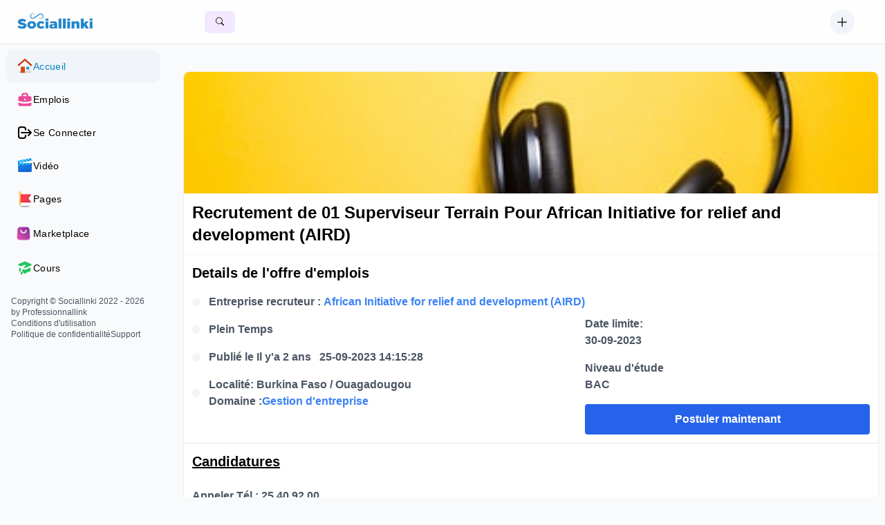

--- FILE ---
content_type: text/html; charset=UTF-8
request_url: https://sociallinki.com/detail-emploi/?numero=1249
body_size: 17833
content:
   <!DOCTYPE html>
<html lang="fr">
<head>
<meta charset="UTF-8">
<meta name="viewport" content="width=device-width, initial-scale=1.0">
<link rel="manifest" href="/manifest.json">
<meta name="theme-color" content="#2196f3">
<link href="/assets/images/logo-sociallinki-1.png" rel="icon" type="image/png">
<script src="/assets/js/analytic.js" type="f63bb0c72a6853dc243e23c3-text/javascript"></script>
<link rel="stylesheet" href="/assets/css/stylen.css">
<link rel="stylesheet" href="/assets/css/tailwindn.css">
<link rel="stylesheet" href="https://cdn.jsdelivr.net/npm/bootstrap-icons@1.11.3/font/bootstrap-icons.min.css">
<style type="text/css">@font-face {font-family:Inter;font-style:normal;font-weight:200;src:url(/cf-fonts/v/inter/5.0.16/greek-ext/wght/normal.woff2);unicode-range:U+1F00-1FFF;font-display:swap;}@font-face {font-family:Inter;font-style:normal;font-weight:200;src:url(/cf-fonts/v/inter/5.0.16/cyrillic-ext/wght/normal.woff2);unicode-range:U+0460-052F,U+1C80-1C88,U+20B4,U+2DE0-2DFF,U+A640-A69F,U+FE2E-FE2F;font-display:swap;}@font-face {font-family:Inter;font-style:normal;font-weight:200;src:url(/cf-fonts/v/inter/5.0.16/greek/wght/normal.woff2);unicode-range:U+0370-03FF;font-display:swap;}@font-face {font-family:Inter;font-style:normal;font-weight:200;src:url(/cf-fonts/v/inter/5.0.16/latin/wght/normal.woff2);unicode-range:U+0000-00FF,U+0131,U+0152-0153,U+02BB-02BC,U+02C6,U+02DA,U+02DC,U+0304,U+0308,U+0329,U+2000-206F,U+2074,U+20AC,U+2122,U+2191,U+2193,U+2212,U+2215,U+FEFF,U+FFFD;font-display:swap;}@font-face {font-family:Inter;font-style:normal;font-weight:200;src:url(/cf-fonts/v/inter/5.0.16/latin-ext/wght/normal.woff2);unicode-range:U+0100-02AF,U+0304,U+0308,U+0329,U+1E00-1E9F,U+1EF2-1EFF,U+2020,U+20A0-20AB,U+20AD-20CF,U+2113,U+2C60-2C7F,U+A720-A7FF;font-display:swap;}@font-face {font-family:Inter;font-style:normal;font-weight:200;src:url(/cf-fonts/v/inter/5.0.16/vietnamese/wght/normal.woff2);unicode-range:U+0102-0103,U+0110-0111,U+0128-0129,U+0168-0169,U+01A0-01A1,U+01AF-01B0,U+0300-0301,U+0303-0304,U+0308-0309,U+0323,U+0329,U+1EA0-1EF9,U+20AB;font-display:swap;}@font-face {font-family:Inter;font-style:normal;font-weight:200;src:url(/cf-fonts/v/inter/5.0.16/cyrillic/wght/normal.woff2);unicode-range:U+0301,U+0400-045F,U+0490-0491,U+04B0-04B1,U+2116;font-display:swap;}@font-face {font-family:Inter;font-style:normal;font-weight:300;src:url(/cf-fonts/v/inter/5.0.16/latin-ext/wght/normal.woff2);unicode-range:U+0100-02AF,U+0304,U+0308,U+0329,U+1E00-1E9F,U+1EF2-1EFF,U+2020,U+20A0-20AB,U+20AD-20CF,U+2113,U+2C60-2C7F,U+A720-A7FF;font-display:swap;}@font-face {font-family:Inter;font-style:normal;font-weight:300;src:url(/cf-fonts/v/inter/5.0.16/cyrillic-ext/wght/normal.woff2);unicode-range:U+0460-052F,U+1C80-1C88,U+20B4,U+2DE0-2DFF,U+A640-A69F,U+FE2E-FE2F;font-display:swap;}@font-face {font-family:Inter;font-style:normal;font-weight:300;src:url(/cf-fonts/v/inter/5.0.16/latin/wght/normal.woff2);unicode-range:U+0000-00FF,U+0131,U+0152-0153,U+02BB-02BC,U+02C6,U+02DA,U+02DC,U+0304,U+0308,U+0329,U+2000-206F,U+2074,U+20AC,U+2122,U+2191,U+2193,U+2212,U+2215,U+FEFF,U+FFFD;font-display:swap;}@font-face {font-family:Inter;font-style:normal;font-weight:300;src:url(/cf-fonts/v/inter/5.0.16/vietnamese/wght/normal.woff2);unicode-range:U+0102-0103,U+0110-0111,U+0128-0129,U+0168-0169,U+01A0-01A1,U+01AF-01B0,U+0300-0301,U+0303-0304,U+0308-0309,U+0323,U+0329,U+1EA0-1EF9,U+20AB;font-display:swap;}@font-face {font-family:Inter;font-style:normal;font-weight:300;src:url(/cf-fonts/v/inter/5.0.16/greek-ext/wght/normal.woff2);unicode-range:U+1F00-1FFF;font-display:swap;}@font-face {font-family:Inter;font-style:normal;font-weight:300;src:url(/cf-fonts/v/inter/5.0.16/cyrillic/wght/normal.woff2);unicode-range:U+0301,U+0400-045F,U+0490-0491,U+04B0-04B1,U+2116;font-display:swap;}@font-face {font-family:Inter;font-style:normal;font-weight:300;src:url(/cf-fonts/v/inter/5.0.16/greek/wght/normal.woff2);unicode-range:U+0370-03FF;font-display:swap;}@font-face {font-family:Inter;font-style:normal;font-weight:400;src:url(/cf-fonts/v/inter/5.0.16/greek/wght/normal.woff2);unicode-range:U+0370-03FF;font-display:swap;}@font-face {font-family:Inter;font-style:normal;font-weight:400;src:url(/cf-fonts/v/inter/5.0.16/cyrillic-ext/wght/normal.woff2);unicode-range:U+0460-052F,U+1C80-1C88,U+20B4,U+2DE0-2DFF,U+A640-A69F,U+FE2E-FE2F;font-display:swap;}@font-face {font-family:Inter;font-style:normal;font-weight:400;src:url(/cf-fonts/v/inter/5.0.16/cyrillic/wght/normal.woff2);unicode-range:U+0301,U+0400-045F,U+0490-0491,U+04B0-04B1,U+2116;font-display:swap;}@font-face {font-family:Inter;font-style:normal;font-weight:400;src:url(/cf-fonts/v/inter/5.0.16/latin/wght/normal.woff2);unicode-range:U+0000-00FF,U+0131,U+0152-0153,U+02BB-02BC,U+02C6,U+02DA,U+02DC,U+0304,U+0308,U+0329,U+2000-206F,U+2074,U+20AC,U+2122,U+2191,U+2193,U+2212,U+2215,U+FEFF,U+FFFD;font-display:swap;}@font-face {font-family:Inter;font-style:normal;font-weight:400;src:url(/cf-fonts/v/inter/5.0.16/greek-ext/wght/normal.woff2);unicode-range:U+1F00-1FFF;font-display:swap;}@font-face {font-family:Inter;font-style:normal;font-weight:400;src:url(/cf-fonts/v/inter/5.0.16/latin-ext/wght/normal.woff2);unicode-range:U+0100-02AF,U+0304,U+0308,U+0329,U+1E00-1E9F,U+1EF2-1EFF,U+2020,U+20A0-20AB,U+20AD-20CF,U+2113,U+2C60-2C7F,U+A720-A7FF;font-display:swap;}@font-face {font-family:Inter;font-style:normal;font-weight:400;src:url(/cf-fonts/v/inter/5.0.16/vietnamese/wght/normal.woff2);unicode-range:U+0102-0103,U+0110-0111,U+0128-0129,U+0168-0169,U+01A0-01A1,U+01AF-01B0,U+0300-0301,U+0303-0304,U+0308-0309,U+0323,U+0329,U+1EA0-1EF9,U+20AB;font-display:swap;}@font-face {font-family:Inter;font-style:normal;font-weight:500;src:url(/cf-fonts/v/inter/5.0.16/latin-ext/wght/normal.woff2);unicode-range:U+0100-02AF,U+0304,U+0308,U+0329,U+1E00-1E9F,U+1EF2-1EFF,U+2020,U+20A0-20AB,U+20AD-20CF,U+2113,U+2C60-2C7F,U+A720-A7FF;font-display:swap;}@font-face {font-family:Inter;font-style:normal;font-weight:500;src:url(/cf-fonts/v/inter/5.0.16/cyrillic-ext/wght/normal.woff2);unicode-range:U+0460-052F,U+1C80-1C88,U+20B4,U+2DE0-2DFF,U+A640-A69F,U+FE2E-FE2F;font-display:swap;}@font-face {font-family:Inter;font-style:normal;font-weight:500;src:url(/cf-fonts/v/inter/5.0.16/cyrillic/wght/normal.woff2);unicode-range:U+0301,U+0400-045F,U+0490-0491,U+04B0-04B1,U+2116;font-display:swap;}@font-face {font-family:Inter;font-style:normal;font-weight:500;src:url(/cf-fonts/v/inter/5.0.16/vietnamese/wght/normal.woff2);unicode-range:U+0102-0103,U+0110-0111,U+0128-0129,U+0168-0169,U+01A0-01A1,U+01AF-01B0,U+0300-0301,U+0303-0304,U+0308-0309,U+0323,U+0329,U+1EA0-1EF9,U+20AB;font-display:swap;}@font-face {font-family:Inter;font-style:normal;font-weight:500;src:url(/cf-fonts/v/inter/5.0.16/greek-ext/wght/normal.woff2);unicode-range:U+1F00-1FFF;font-display:swap;}@font-face {font-family:Inter;font-style:normal;font-weight:500;src:url(/cf-fonts/v/inter/5.0.16/greek/wght/normal.woff2);unicode-range:U+0370-03FF;font-display:swap;}@font-face {font-family:Inter;font-style:normal;font-weight:500;src:url(/cf-fonts/v/inter/5.0.16/latin/wght/normal.woff2);unicode-range:U+0000-00FF,U+0131,U+0152-0153,U+02BB-02BC,U+02C6,U+02DA,U+02DC,U+0304,U+0308,U+0329,U+2000-206F,U+2074,U+20AC,U+2122,U+2191,U+2193,U+2212,U+2215,U+FEFF,U+FFFD;font-display:swap;}@font-face {font-family:Inter;font-style:normal;font-weight:600;src:url(/cf-fonts/v/inter/5.0.16/greek/wght/normal.woff2);unicode-range:U+0370-03FF;font-display:swap;}@font-face {font-family:Inter;font-style:normal;font-weight:600;src:url(/cf-fonts/v/inter/5.0.16/vietnamese/wght/normal.woff2);unicode-range:U+0102-0103,U+0110-0111,U+0128-0129,U+0168-0169,U+01A0-01A1,U+01AF-01B0,U+0300-0301,U+0303-0304,U+0308-0309,U+0323,U+0329,U+1EA0-1EF9,U+20AB;font-display:swap;}@font-face {font-family:Inter;font-style:normal;font-weight:600;src:url(/cf-fonts/v/inter/5.0.16/cyrillic-ext/wght/normal.woff2);unicode-range:U+0460-052F,U+1C80-1C88,U+20B4,U+2DE0-2DFF,U+A640-A69F,U+FE2E-FE2F;font-display:swap;}@font-face {font-family:Inter;font-style:normal;font-weight:600;src:url(/cf-fonts/v/inter/5.0.16/cyrillic/wght/normal.woff2);unicode-range:U+0301,U+0400-045F,U+0490-0491,U+04B0-04B1,U+2116;font-display:swap;}@font-face {font-family:Inter;font-style:normal;font-weight:600;src:url(/cf-fonts/v/inter/5.0.16/latin/wght/normal.woff2);unicode-range:U+0000-00FF,U+0131,U+0152-0153,U+02BB-02BC,U+02C6,U+02DA,U+02DC,U+0304,U+0308,U+0329,U+2000-206F,U+2074,U+20AC,U+2122,U+2191,U+2193,U+2212,U+2215,U+FEFF,U+FFFD;font-display:swap;}@font-face {font-family:Inter;font-style:normal;font-weight:600;src:url(/cf-fonts/v/inter/5.0.16/greek-ext/wght/normal.woff2);unicode-range:U+1F00-1FFF;font-display:swap;}@font-face {font-family:Inter;font-style:normal;font-weight:600;src:url(/cf-fonts/v/inter/5.0.16/latin-ext/wght/normal.woff2);unicode-range:U+0100-02AF,U+0304,U+0308,U+0329,U+1E00-1E9F,U+1EF2-1EFF,U+2020,U+20A0-20AB,U+20AD-20CF,U+2113,U+2C60-2C7F,U+A720-A7FF;font-display:swap;}@font-face {font-family:Inter;font-style:normal;font-weight:700;src:url(/cf-fonts/v/inter/5.0.16/greek/wght/normal.woff2);unicode-range:U+0370-03FF;font-display:swap;}@font-face {font-family:Inter;font-style:normal;font-weight:700;src:url(/cf-fonts/v/inter/5.0.16/vietnamese/wght/normal.woff2);unicode-range:U+0102-0103,U+0110-0111,U+0128-0129,U+0168-0169,U+01A0-01A1,U+01AF-01B0,U+0300-0301,U+0303-0304,U+0308-0309,U+0323,U+0329,U+1EA0-1EF9,U+20AB;font-display:swap;}@font-face {font-family:Inter;font-style:normal;font-weight:700;src:url(/cf-fonts/v/inter/5.0.16/cyrillic-ext/wght/normal.woff2);unicode-range:U+0460-052F,U+1C80-1C88,U+20B4,U+2DE0-2DFF,U+A640-A69F,U+FE2E-FE2F;font-display:swap;}@font-face {font-family:Inter;font-style:normal;font-weight:700;src:url(/cf-fonts/v/inter/5.0.16/greek-ext/wght/normal.woff2);unicode-range:U+1F00-1FFF;font-display:swap;}@font-face {font-family:Inter;font-style:normal;font-weight:700;src:url(/cf-fonts/v/inter/5.0.16/latin-ext/wght/normal.woff2);unicode-range:U+0100-02AF,U+0304,U+0308,U+0329,U+1E00-1E9F,U+1EF2-1EFF,U+2020,U+20A0-20AB,U+20AD-20CF,U+2113,U+2C60-2C7F,U+A720-A7FF;font-display:swap;}@font-face {font-family:Inter;font-style:normal;font-weight:700;src:url(/cf-fonts/v/inter/5.0.16/latin/wght/normal.woff2);unicode-range:U+0000-00FF,U+0131,U+0152-0153,U+02BB-02BC,U+02C6,U+02DA,U+02DC,U+0304,U+0308,U+0329,U+2000-206F,U+2074,U+20AC,U+2122,U+2191,U+2193,U+2212,U+2215,U+FEFF,U+FFFD;font-display:swap;}@font-face {font-family:Inter;font-style:normal;font-weight:700;src:url(/cf-fonts/v/inter/5.0.16/cyrillic/wght/normal.woff2);unicode-range:U+0301,U+0400-045F,U+0490-0491,U+04B0-04B1,U+2116;font-display:swap;}@font-face {font-family:Inter;font-style:normal;font-weight:800;src:url(/cf-fonts/v/inter/5.0.16/latin/wght/normal.woff2);unicode-range:U+0000-00FF,U+0131,U+0152-0153,U+02BB-02BC,U+02C6,U+02DA,U+02DC,U+0304,U+0308,U+0329,U+2000-206F,U+2074,U+20AC,U+2122,U+2191,U+2193,U+2212,U+2215,U+FEFF,U+FFFD;font-display:swap;}@font-face {font-family:Inter;font-style:normal;font-weight:800;src:url(/cf-fonts/v/inter/5.0.16/latin-ext/wght/normal.woff2);unicode-range:U+0100-02AF,U+0304,U+0308,U+0329,U+1E00-1E9F,U+1EF2-1EFF,U+2020,U+20A0-20AB,U+20AD-20CF,U+2113,U+2C60-2C7F,U+A720-A7FF;font-display:swap;}@font-face {font-family:Inter;font-style:normal;font-weight:800;src:url(/cf-fonts/v/inter/5.0.16/greek/wght/normal.woff2);unicode-range:U+0370-03FF;font-display:swap;}@font-face {font-family:Inter;font-style:normal;font-weight:800;src:url(/cf-fonts/v/inter/5.0.16/vietnamese/wght/normal.woff2);unicode-range:U+0102-0103,U+0110-0111,U+0128-0129,U+0168-0169,U+01A0-01A1,U+01AF-01B0,U+0300-0301,U+0303-0304,U+0308-0309,U+0323,U+0329,U+1EA0-1EF9,U+20AB;font-display:swap;}@font-face {font-family:Inter;font-style:normal;font-weight:800;src:url(/cf-fonts/v/inter/5.0.16/cyrillic-ext/wght/normal.woff2);unicode-range:U+0460-052F,U+1C80-1C88,U+20B4,U+2DE0-2DFF,U+A640-A69F,U+FE2E-FE2F;font-display:swap;}@font-face {font-family:Inter;font-style:normal;font-weight:800;src:url(/cf-fonts/v/inter/5.0.16/greek-ext/wght/normal.woff2);unicode-range:U+1F00-1FFF;font-display:swap;}@font-face {font-family:Inter;font-style:normal;font-weight:800;src:url(/cf-fonts/v/inter/5.0.16/cyrillic/wght/normal.woff2);unicode-range:U+0301,U+0400-045F,U+0490-0491,U+04B0-04B1,U+2116;font-display:swap;}</style>
<script src="/assets/js/jquery-3.7.1.min.js" type="f63bb0c72a6853dc243e23c3-text/javascript"></script>
<script async src="https://www.googletagmanager.com/gtag/js?id=G-L6LWXY413K" type="f63bb0c72a6853dc243e23c3-text/javascript"></script>
<script type="f63bb0c72a6853dc243e23c3-text/javascript">
  window.dataLayer = window.dataLayer || [];
  function gtag(){dataLayer.push(arguments);}
  gtag('js', new Date());

  gtag('config', 'G-L6LWXY413K');
</script>
<style>

body {
  font-family: -apple-system, BlinkMacSystemFont,
               "Segoe UI", Roboto,
               "Helvetica Neue", Arial,
               "Noto Sans", sans-serif;
}

.notificationview {
position: fixed;
top: 50%; 
left: 50%; 
transform: translate(-50%, -50%); 
background-color: #f8d7da;
color: #721c24;
padding: 15px 10px;
border: 1px solid #f5c6cb;
border-radius: 5px;
box-shadow: 0 2px 20px rgba(0, 0, 0, 0.1);
display: none; 
z-index: 9999; 
}
.file-preview {margin-top: 20px;}
#preview-container img, #preview-container video, #preview-container #preview-container audio, #preview-container iframe {
max-width: 250px;
max-height: 250px;
display: block;
}
.error-message {
color: red;
font-size: 14px;
margin-top: 5px;
}
.percentage {
font-weight: bold;
font-size: 18px;
margin-top: 5px;
}
.buttons {
display: none;
margin-top: 20px;
}
.buttons button {
padding: 10px 20px;
margin: 5px;
font-size: 16px;
}
.cancel-btn {
background-color: #ff4d4d;
color: white;
border: none;
padding: 5px 10px;
cursor: pointer;
}
.cancel-btn:disabled {background-color: #ccc;}
a {cursor: pointer;}
.emoji {
font-size: 16px;
cursor: pointer;
margin: 5px;
}
.emoji-container {
display: none;
position: absolute;
background-color: white;
border: 1px solid #ccc;
z-index: 10;
padding: 10px;
width: 40vw;
box-shadow: 0px 0px 10px rgba(0, 0, 0, 0.1);
}
.used-emojis {
margin-bottom: 10px;
}
.used-emojis span {
font-size: 20px;
}
@media (max-width: 900px){
.emoji-container {
width: 80vw;
}
}
.loader {
border: 8px solid #f3f3f3; 
border-top: 8px solid #3498db; 
border-radius: 50%;
width: 60px;
height: 60px;
animation: spin 1s linear infinite;
}
@keyframes spin {
0% { transform: rotate(0deg); }
100% { transform: rotate(360deg); }
}
.loader-containerlinear {
position: fixed;
top: 0;
left: 0;
width: 100%;
height: 2px; 
background-color: #f3f3f3; 
z-index: 9999; 
}
.loaderlinear {
width: 0;
height: 100%;
background-color: #4caf50;
animation: grow 2s linear infinite;
}
@keyframes grow {
0% {width: 0;}
50% {width: 70%;}
100% {width: 100%;}
}
.video-container {
position: relative;
width: 100%;
max-height: 500px;
overflow: hidden;
}
.ad-container {
position: absolute;
top: 0;
left: 0;
width: 100%;
height: 100%;
background: rgba(0, 0, 0, 0.8);
display: none;
justify-content: center;
align-items: center;
z-index: 10;
}
.ad-container img,
.ad-container video {
max-width: 90%;
max-height: 90%;
}
.skip-ad {
position: absolute;
top: 10px;
right: 10px;
background: rgba(255, 255, 255, 0.9);
padding: 5px 10px;
cursor: pointer;
border-radius: 5px;
z-index: 15;
display: none;
}
textarea {
max-height: 200px; 
resize: none; 
overflow-y: auto;
}

#myModal {
display: none;
position: fixed;
z-index: 1000;
padding-top: 0px;
left: 0;
top: 0;
width: 98%;
max-width: 99%;
height: 100%;
background-color: rgba(0, 0, 0, 0.4);
}
.modal-content {
background-color: #fefefe;
margin: auto;
padding: 0;
border: 1px solid #888;
width:  98%;
max-height: 98%;
display: flex;
flex-direction: column;
}
.headert {
padding: 10px;
background-color: #ddd;
position: sticky;
top: 0;
z-index: 10;
text-align: right;
}
.close {text-align: right;}
.content {
padding: 20px;
overflow-y: auto;
flex-grow: 1;
}
.article {
margin: 10px 0;
padding: 10px;
border: 1px solid #ddd;
}
#loadert {
text-align: center;
padding: 10px;
display: none;
}
</style>
   
<script async src="https://pagead2.googlesyndication.com/pagead/js/adsbygoogle.js?client=ca-pub-8411481294779317" crossorigin="anonymous" type="f63bb0c72a6853dc243e23c3-text/javascript"></script>

<!-- 
<script async src="https://www.googletagmanager.com/gtag/js?id=G-V208LPKS79"></script>
<script>
window.dataLayer = window.dataLayer || [];
function gtag(){dataLayer.push(arguments);}
gtag('js', new Date());
gtag('config', 'G-V208LPKS79');
</script>
<script>
gtag('event', 'conversion', {
'send_to': 'AW-767333436/YPvDCLabwtcBELyo8u0C',
'value': 1.0,
'currency': 'USD'
});
</script>
-->


    <title>Recrutement de 01 Superviseur Terrain pour African Initiative for relief and development (AIRD) - 1249</title>
    <meta name="title" content="Recrutement de 01 Superviseur Terrain pour African Initiative for relief and development (AIRD) - 1249">
    <meta name="description" content="Poste à pourvoir	Superviseur Terrain
Nombre de poste	01
Lieu d'affectation	Ouagadougou
Structure recruteur	African Initiative for relief and developm">
    
    <meta name="image" content="https://sociallinki.com/img/profil/sign-in.png">

<!-- Jetpack Open Graph Tags 947498971642-8nb70hv2rr8p57tou9904dqeabp9e35h.apps.googleusercontent.com -->
<meta property="og:type" content="article" />
<meta property="og:title" content="Recrutement de 01 Superviseur Terrain pour African Initiative for relief and development (AIRD)" />
<meta property="og:url" content="https://sociallinki.com/detail-emploi/?numero=1249" />
<meta property="og:description" content="Poste à pourvoir	Superviseur Terrain
Nombre de poste	01
Lieu d'affectation	Ouagadougou
Structure recruteur	African Initiative for relief and developm" />
<meta property="article:published_time" content="2026-01-24" />
<meta property="article:modified_time" content="2026-01-24" />
<meta property="og:site_name" content="sociallinki.com" />
<meta property="og:image" content="https://sociallinki.com/img/profil/sign-in.png" />
<meta property="og:image:width" content="300" />
<meta property="og:image:height" content="275" />
<meta property="og:locale" content="fr_FR" />
<meta property="twitter:site" content="sociallinki.com" />
<meta name="twitter:title" content="Recrutement de 01 Superviseur Terrain pour African Initiative for relief and development (AIRD)" />

<meta name="twitter:description" content="Poste à pourvoir	Superviseur Terrain
Nombre de poste	01
Lieu d'affectation	Ouagadougou
Structure recruteur	African Initiative for relief and developm" />
<meta name="twitter:image" content="https://sociallinki.com/img/profil/sign-in.png" />
<meta name="twitter:card" content="summary_large_image" />


<script type="application/ld+json">
{
    "@context": "http://schema.org/",
    "@type": "JobPosting",
    "title": "Recrutement de 01 Superviseur Terrain",
    "description": "Poste \u00e0 pourvoir\tSuperviseur Terrain\nNombre de poste\t01\nLieu d'affectation\tOuagadougou\nStructure recruteur\tAfrican Initiative for relief and development (AIRD)\nStructure B\u00e9n\u00e9ficiaire\tAfrican Initiative for relief and development (AIRD)\nSecteur activit\u00e9\tActivit\u00e9s organisme extra territoriales\nDipl\u00f4me ou niveau\tBAC\nOption du dipl\u00f4me\t\nExp\u00e9riences\t2 ans\nCapacit\u00e9s li\u00e9es \u00e0 l'emploi\tVoir la suite des conditions dans le journal SIDWAYA du 25\/09\/2023\nConnaissance en informatique\tavoir une ma\u00eetrise des outils informatiques\nCondition d'\u00e2ge\tNP\nComposition du dossier\tUne lettre de motivation adress\u00e9e au Directeur Pays de AIRD au Burkina Faso\/un CV dat\u00e9,sign\u00e9 et comprenant une liste d'au moins 3 personnes de r\u00e9f\u00e9rence\/une photocopie du dipl\u00f4me requis\/une photocopie des attestations ou certificats de travail\nDate limite de dep\u00f4t des dossiers\t30\/09\/2023\nProcedure de recrutement\tPr\u00e9s\u00e9lection sur dossier\/autres\nDur\u00e9e du contrat\tCDD 11 mois\n\nSource de l'offre\tJournal SIDWAYA du 25\/09\/2023",
    "identifier": {
        "@type": "PropertyValue",
        "name": "Recrutement de 01 Superviseur Terrain",
        "value": "1249"    },
    "datePosted": "2023-09-25",
    "validThrough": "2023-09-30",
    "employmentType": ["FULL_TIME", "CONTRACTOR"],

    "hiringOrganization": {
        "@type": "Organization",
        "name": "African Initiative for relief and development (AIRD)",
        "logo": "https://sociallinki.com/assets/images/logo-playstore.png"
    },


    "jobLocation": { "@type":"Place",
      "address":{"@type":"PostalAddress",
      "streetAddress":"",
      "addressLocality": "Ouagadougou",
      "addressRegion":"",
      "postalCode":"",
      "addressCountry": "Burkina Faso"}
  },

"baseSalary": {
  "@type": "MonetaryAmount",
  "currency": "",
  "value": {
    "@type": "QuantitativeValue",
    "value": "",
    "unitText": "MONTH"
  }
}

}
</script>

</head> 


  
<body style="font-weight: bold;">
<div id="wrapper">
    <header class="z-[100] h-[--m-top] fixed top-0 left-0 w-full flex items-center bg-white/80 sky-50 backdrop-blur-xl border-b border-slate-200 dark:bg-dark2 dark:border-slate-800">

<div class="flex items-center w-full xl:px-6 px-2 ">

    <div class="2xl:w-[--w-side] lg:w-64">

        <div class="flex items-center gap-1"> 
        <button uk-toggle="target: #site__sidebar ; cls :!-translate-x-0" class="flex items-center justify-center w-8 h-8 text-xl rounded-full hover:bg-gray-100 xl:hidden dark:hover:bg-slate-600 group tmenu"> 
        <svg xmlns="http://www.w3.org/2000/svg" viewBox="0 0 24 24" width="24" height="24"><path d="M3 4h18v2H3V4zm0 7h12v2H3v-2zm0 7h18v2H3v-2z" fill="currentColor"></path></svg>
        </button>

<div id="logo">
<a href="/"> 

<img src="/assets/images/logo-sociallinki-1.png" alt="logo-sociallinki.com" class="w-28 md:block hidden dark:!hidden">
<img src="/assets/images/logo-sociallinki-1.png" alt="logo-sociallinki.com" class="dark:md:block hidden">
<img src="/assets/images/logo-sociallinki-1.png" alt="logo-sociallinki.com" class="hidden max-md:block w-20 dark:!hidden" >
<img src="/assets/images/logo-sociallinki-1.png" alt="logo-sociallinki.com" class="hidden dark:max-md:block w-20" >

<img hidden src="/assets/images/logo-sociallinki-1.png" alt="logo-sociallinki.com" class="max-md:w-20 w-28 md:block">
</a>
</div>                     
    
    </div>
</div>

<div class="flex-1 relative">
    <div class="max-w-[1220px] mx-auto flex items-center">


<a href="/recherche" class="absolute left-4 top-1/2 -translate-y-1/2 button bg-purple-100"><i  class="bi-search " style="font-weight: bold;"></i></a>


<div class="flex items-center sm:gap-4 gap-2 absolute right-5 top-1/2 -translate-y-1/2 text-black">
        <a href="/connexion">    <button type="button" class="sm:p-2 p-1 rounded-full relative sm:bg-secondery dark:text-white">
    <svg xmlns="http://www.w3.org/2000/svg" fill="none" viewBox="0 0 24 24" stroke-width="1.5" stroke="currentColor" class="w-5 h-5 "><path stroke-linecap="round" stroke-linejoin="round" d="M12 4.5v15m7.5-7.5h-15"></path></svg>
    <ion-icon name="add-circle-outline" class="sm:hidden text-2xl "></ion-icon> </button></a>
    </div>
</div> 
</div>
</div>
</header>

<div class="loader-containerlinear" id="loader" style="display: none;">
  <div class="loaderlinear"></div>
</div>
<div style="display: none;" id="notifdynamique" class="notificationview flex items-center space-x-2" ></div><div style="display: none;" id="repostsuccess" class="notificationview flex items-center space-x-2" >  Républication réussie ! </div><div  style="display: none;"id="copiedsuccess" class="notificationview flex items-center space-x-2" >Lien copié !</div><div style="display: none;" id="commentaireactive" class="notificationview flex items-center space-x-2" >Commentaire activé !</div><div style="display: none;" id="commentairedesactive" class="notificationview flex items-center space-x-2" >Commentaire désactivé !</div><div style="display: none;" id="basculer" class="notificationview flex items-center space-x-2" >Vous venez de basculer vers un autre compte</div><div style="display: none;" id="miseajoureffectuer" class="notificationview flex items-center space-x-2" >Mise a jour effectué</div>
 <div id="site__sidebar" class="fixed top-0 left-0 z-[99] pt-[--m-top] overflow-hidden transition-transform xl:duration-500 max-xl:w-full max-xl:-translate-x-full">
    <div class="p-2 max-xl:bg-white shadow-sm 2xl:w-72 sm:w-64 w-[80%] h-[calc(100vh-64px)] relative z-30 max-lg:border-r dark:max-xl:!bg-slate-700 dark:border-slate-700">
        <div class="pr-4" data-simplebar>
            <nav id="side">
                <ul>
                   
<li class="active accueilmenu">
<a href="/">
    <img src="/assets/images/icons/home.png" alt="feeds" class="w-6"><span> Accueil </span></a>
</li>
<li class="emploimenu">
    <a href="/emploi/"><svg xmlns="http://www.w3.org/2000/svg" viewBox="0 0 20 20" fill="currentColor" class="text-pink-500"><path fill-rule="evenodd" d="M6 6V5a3 3 0 013-3h2a3 3 0 013 3v1h2a2 2 0 012 2v3.57A22.952 22.952 0 0110 13a22.95 22.95 0 01-8-1.43V8a2 2 0 012-2h2zm2-1a1 1 0 011-1h2a1 1 0 011 1v1H8V5zm1 5a1 1 0 011-1h.01a1 1 0 110 2H10a1 1 0 01-1-1z" clip-rule="evenodd" /><path d="M2 13.692V16a2 2 0 002 2h12a2 2 0 002-2v-2.308A24.974 24.974 0 0110 15c-2.796 0-5.487-.46-8-1.308z" /></svg><span> Emplois </span></a>
</li>

<li class="connexionmenu" >
    <a href="/connexion/"><svg xmlns="http://www.w3.org/2000/svg" fill="none" viewBox="0 0 24 24" stroke="currentColor"><path stroke-linecap="round" stroke-linejoin="round" stroke-width="2" d="M17 16l4-4m0 0l-4-4m4 4H7m6 4v1a3 3 0 01-3 3H6a3 3 0 01-3-3V7a3 3 0 013-3h4a3 3 0 013 3v1"></path></svg><span> Se connecter </span> </a> 
</li>
 
<li class="videomenu">
    <a href="/video/"><img src="/assets/images/icons/video.png" alt="video" class="w-6"><span> Vidéo </span></a>
</li>
<li class="pagemenu" >
    <a href="/page/"><img src="/assets/images/icons/page.png" alt="pages" class="w-6"><span> Pages </span></a>
</li>
<li class="produitmenu" >
    <a href="/produit/"><img src="/assets/images/icons/market.png" alt="market" class="w-7 -ml-1"><span> Marketplace </span></a>
</li>
<li class="coursmenu" >
    <a href="/cours/"><svg xmlns="http://www.w3.org/2000/svg" viewBox="0 0 20 20" fill="currentColor" class="text-green-500"><path d="M10.394 2.08a1 1 0 00-.788 0l-7 3a1 1 0 000 1.84L5.25 8.051a.999.999 0 01.356-.257l4-1.714a1 1 0 11.788 1.838L7.667 9.088l1.94.831a1 1 0 00.787 0l7-3a1 1 0 000-1.838l-7-3zM3.31 9.397L5 10.12v4.102a8.969 8.969 0 00-1.05-.174 1 1 0 01-.89-.89 11.115 11.115 0 01.25-3.762zM9.3 16.573A9.026 9.026 0 007 14.935v-3.957l1.818.78a3 3 0 002.364 0l5.508-2.361a11.026 11.026 0 01.25 3.762 1 1 0 01-.89.89 8.968 8.968 0 00-5.35 2.524 1 1 0 01-1.4 0zM6 18a1 1 0 001-1v-2.065a8.935 8.935 0 00-2-.712V17a1 1 0 001 1z" /></svg><span> Cours </span></a>
</li>
</ul>
</nav>
<div class="text-xs font-medium flex flex-wrap gap-2 gap-y-0.5 p-2 mt-2">Copyright © Sociallinki 2022 - 2026 <a href="https://professionnallink.com"> by Professionnallink</a><a href="/condition-d-utilisation/">Conditions d'utilisation</a><a href="/confidentialite-gmail/">Politique de confidentialité</a><a href="/support/" class="hover:underline">Support</a>
</div><br><br>
</div>
</div>
</div>

 
        
        <!-- main contents -->
        <main id="site__main" class="2xl:ml-[--w-side]  xl:ml-[--w-side-sm] py-10 p-2.5 h-[calc(100vh-var(--m-top))] mt-[--m-top]">

            
            <div class="2xl:max-w-[1220px] max-w-[1065px] mx-auto">

   

  
<div class="lg:w-4/4   card">
<div class="h-44 md:h-60 overflow-hidden relative rounded-t-lg w-full">
    <img src="../assets/images/product/2.jpg" alt="" class="w-full h-full absolute inset-0 object-cover">
</div>
<div class="md:p-7 p-3">
<h1 class="text-2xl font-bold">  Recrutement de 01 Superviseur Terrain Pour African Initiative for relief and development (AIRD) </h1>
</div>
<hr class="border-gray-100">
<div class="md:p-7 p-3">
<h2 class="block text-xl font-bold mb-6"> Details de l'offre d'emplois </h2>
<div class="md:flex">
<div class="md:w-3/4 space-y-4 -mt-2">
<div class="flex items-center space-x-3">
<ion-icon name="unlink" class="bg-gray-100 p-1.5 rounded-full text-xl"></ion-icon>
<div class="flex-1">
<div>Entreprise recruteur :   <b><a href="../emploi/?recruteur=African Initiative for relief and development (AIRD)" class="text-blue-500"> African Initiative for relief and development (AIRD) </a></b> </div>
</div>
</div>
<div class="flex items-center space-x-3">
<ion-icon name="mail-open" class="bg-gray-100 p-1.5 rounded-full text-xl"></ion-icon>
<div class="flex-1"><div> Plein Temps  </div></div>
</div>
<div class="flex items-center space-x-3">
<ion-icon name="mail-open" class="bg-gray-100 p-1.5 rounded-full text-xl"></ion-icon>
<div class="flex-1">
<div> Publié le 
<b>Il y'a 2 ans  <span style=" margin-left: 0.5em;">  25-09-2023 14:15:28</b>  
</div>
</div>
</div>
<div class="flex items-center space-x-3">
<ion-icon name="albums" class="bg-gray-100 p-1.5 rounded-full text-xl"></ion-icon>
<div class="flex-1">
<div> 
Localité: <b>Burkina Faso / Ouagadougou</b>
</div>
<div>Domaine :<b><a href="#" class="text-blue-500">Gestion d'entreprise</a></b></div>
</div>
</div>
</div>
    
<div class="flex-1 space-y-4 md:mt-0 mt-6">
<div>
<div class="text- font-semibold"> Date limite: </div>
<div> <b>30-09-2023</b></div>
</div>
<div>
<div  class="text- font-semibold"> Niveau d'étude </div>
<div> <b>BAC</b></div>
</div>

<a id="postulerconnexion" href="../connexion/" class="bg-blue-600 text-white py-2.5 text-center font-semibold w-full mt-4 block rounded">Postuler maintenant</a>
</div>
</div>
</div>
<hr>
<div class="md:p-7 p-3">
<!--<script async src="https://pagead2.googlesyndication.com/pagead/js/adsbygoogle.js?client=ca-pub-8411481294779317"
     crossorigin="anonymous"></script>

<ins class="adsbygoogle"
     style="display:block"
     data-ad-client="ca-pub-8411481294779317"
     data-ad-slot="6935638935"
     data-ad-format="auto"
     data-full-width-responsive="true"></ins>
<script>
     (adsbygoogle = window.adsbygoogle || []).push({});
</script>-->
<h2 class="block text-xl font-bold mb-6"><u><b>Candidatures</b></u></h2><p><b> Appeler	Tél : 25 40 92 00<br/><br/></b></p>
<br><br>


<h2 class="block text-xl font-bold mb-6"><u> Description detaillée de l'offre d'emplois </u></h2>
<div class="space-y-3">
<p> Poste à pourvoir	Superviseur Terrain<br />
Nombre de poste	01<br />
Lieu d'affectation	Ouagadougou<br />
Structure recruteur	African Initiative for relief and development (AIRD)<br />
Structure Bénéficiaire	African Initiative for relief and development (AIRD)<br />
Secteur activité	Activités organisme extra territoriales<br />
Diplôme ou niveau	BAC<br />
Option du diplôme	<br />
Expériences	2 ans<br />
Capacités liées à l'emploi	Voir la suite des conditions dans le journal SIDWAYA du 25/09/2023<br />
Connaissance en informatique	avoir une maîtrise des outils informatiques<br />
Condition d'âge	NP<br />
Composition du dossier	Une lettre de motivation adressée au Directeur Pays de AIRD au Burkina Faso/un CV daté,signé et comprenant une liste d'au moins 3 personnes de référence/une photocopie du diplôme requis/une photocopie des attestations ou certificats de travail<br />
Date limite de depôt des dossiers	30/09/2023<br />
Procedure de recrutement	Présélection sur dossier/autres<br />
Durée du contrat	CDD 11 mois<br />
<br />
Source de l'offre	Journal SIDWAYA du 25/09/2023 </p>

 


</div>
</div>
<br><br>
<!--<script async src="https://pagead2.googlesyndication.com/pagead/js/adsbygoogle.js?client=ca-pub-8411481294779317"
     crossorigin="anonymous"></script>
<ins class="adsbygoogle"
     style="display:block"
     data-ad-client="ca-pub-8411481294779317"
     data-ad-slot="6487829481"
     data-ad-format="auto"
     data-full-width-responsive="true"></ins>
<script>
     (adsbygoogle = window.adsbygoogle || []).push({});
</script>-->               
<div class="card lg:mx-0 uk-animation-slide-bottom-small"><center><h2 style="font-size: 1.5em;"><b>Autres offres d'emplois disponibles pour Gestion d'entreprise</b></h2></center></div> 
<br><br>
<div style="padding: 20px;" class="job-list card" >
 
<h2 class="font-bold" style="font-size: 1.5em;color: beige;">160 Offres d'emploi disponibles</h2> 
</div>
                        <div class="job-list card"  id="load_data">
                        
                        
                        </div>
<br><br>
               
               <div class="card lg:mx-0 uk-animation-slide-bottom-small"><center><h2 style="font-size: 1.5em;"><b><a href="../emploi">Voir toutes les offres d'emplois disponibles</a></b></h2></center></div> 
<br><br>
<div id="load_data_message"> </div>


                    </div>             


                 
    

              
                  </div>

        </div>
        
    </main>
   
<div id="g_id_onload"
data-client_id="542329254383-in7se0b0i0h62kncrqbu4cdkkiu82icu.apps.googleusercontent.com"
data-context="signin"
data-login_uri="https://sociallinki.com/inscription/"
data-auto_select="true">
</div>
<script async src="/pwabuilder-sw.js" type="f63bb0c72a6853dc243e23c3-text/javascript"></script>
<script async src="/assets/js/uikit.min.js" type="f63bb0c72a6853dc243e23c3-text/javascript"></script>
<script src="/assets/js/script-min.js" type="f63bb0c72a6853dc243e23c3-text/javascript"></script>
<script src="/assets/js/simplebar-min.js" type="f63bb0c72a6853dc243e23c3-text/javascript"></script>
<!--<script src="https://code.jquery.com/jquery-3.7.1.min.js"></script> -->
<script src="https://accounts.google.com/gsi/client" async defer type="f63bb0c72a6853dc243e23c3-text/javascript"></script>
<script src="/cdn-cgi/scripts/7d0fa10a/cloudflare-static/rocket-loader.min.js" data-cf-settings="f63bb0c72a6853dc243e23c3-|49" defer></script><script defer src="https://static.cloudflareinsights.com/beacon.min.js/vcd15cbe7772f49c399c6a5babf22c1241717689176015" integrity="sha512-ZpsOmlRQV6y907TI0dKBHq9Md29nnaEIPlkf84rnaERnq6zvWvPUqr2ft8M1aS28oN72PdrCzSjY4U6VaAw1EQ==" data-cf-beacon='{"version":"2024.11.0","token":"55bc482472444f0fae9d833b205e2536","r":1,"server_timing":{"name":{"cfCacheStatus":true,"cfEdge":true,"cfExtPri":true,"cfL4":true,"cfOrigin":true,"cfSpeedBrain":true},"location_startswith":null}}' crossorigin="anonymous"></script>
</body>
</html>
<script type="f63bb0c72a6853dc243e23c3-text/javascript">

setInterval(() => {
fetch("/update_activity.php").then(response => console.log('Activity updated'));
}, 20000); 


$(document).on('click', '.sabonner', function(){
  var numero = $(this).data('id1');
  var action = $(this).data('id2');
$.post("/sabonner.php", {numero:numero,action:action} ).done(function (response){
if (response!==''){
$(".sabonner"+numero).text(response);
} else if (response==''){
}
});
return false;
});

$(document).on('click', '.rejoindre', function(){
var numero = $(this).data('id1');
var action = $(this).data('id2');
$.post("/rejoindre.php", {numero:numero,action:action} ).done(function (response){if (response!==''){
      $(".rejoindre"+numero).text(response);
} 
});
return false;
});

$(document).on('click', '.rejoindreok', function(){
var numero = $(this).data('id1');
var action = $(this).data('id2');
var idgroupe = $(this).data('id3');
var idmembre = $(this).data('id4');
$.post("/rejoindreok.php", {numero:numero,action:action,idgroupe:idgroupe,idmembre:idmembre} ).done(function (response){
if (response!==''){$(".rejoindreok"+numero).css("display","none");}
});
return false;
});


$(document).on('click', '#uploadImage', function(){$('#imageinput').trigger('click');return false;});
$(document).on('click', '#videoFile', function(){$('#videoinput').trigger('click');return false;});
$(document).on('click', '#pdfFile', function(){$('#pdfinput').trigger('click');return false;});

const pdfFile=document.getElementById("pdfFile");
const videoFile=document.getElementById("videoFile");
const uploadImage=document.getElementById("uploadImage");
const publier = document.getElementById('publieractu');
chunkSize = 1024 * 1024; 
const uploads = {};

function getTimestampedFileName(originalFileName) {
const date = new Date();
const timestamp = `${String(date.getDate()).padStart(2, '0')}-${String(date.getMonth() + 1).padStart(2, '0')}-${date.getFullYear()}_` +
        `${String(date.getHours()).padStart(2, '0')}-${String(date.getMinutes()).padStart(2, '0')}-${String(date.getSeconds()).padStart(2, '0')}`;
const extension = originalFileName.split('.').pop();
const removeAccents = (str) => {
return str.normalize("NFD").replace(/[\u0300-\u036f]/g, "");
};
const nameWithoutExtension = originalFileName.substring(0, originalFileName.lastIndexOf('.'));
const validName = removeAccents(nameWithoutExtension).replace(/[^a-zA-Z0-9_\-\.]/g, '-');
return `${validName}_${timestamp}.${extension}`;
}


function handleFiles(files, container, type, progressBar) {
if (type=='pdfcand') {
  type=='pdf'
  const publier = document.getElementById('envoyer');
}
Array.from(files).forEach(file => {
const fileItem = document.createElement("div");
const fileNameOK = getTimestampedFileName(file.name);
fileItem.className = "file-item";
uploadImage.style.display = "none";
pdfFile.style.display = "none";
videoFile.style.display = "none";
if (type === "video") {
const preview = document.createElement("video");
preview.controls = true;
preview.src = URL.createObjectURL(file);
fileItem.appendChild(preview);
} else if (type === "image") {
const preview = document.createElement("img");
preview.src = URL.createObjectURL(file);
fileItem.appendChild(preview);
} else if (type === "pdf") {
const fileName = document.createElement("p");
fileName.textContent = fileNameOK;
fileItem.appendChild(fileName);
}

const removeButton = document.createElement("button");
removeButton.className = "remove-btn";
removeButton.innerHTML = "&times;";
removeButton.onclick = () => {
container.removeChild(fileItem);
progressBar.value = 0;
deleteFile(fileNameOK, type, () => {
});
if (uploads[fileNameOK]) {
uploads[fileNameOK].abort();
delete uploads[fileNameOK];
}
};
//fileItem.appendChild(removeButton);
container.appendChild(fileItem);
uploadFile(file, progressBar, type, fileNameOK);
});
}

function deleteFile(fileName, fileType, callback) {
fetch("/delete.php", {
method: "POST",
headers: {"Content-Type": "application/json",},
body: JSON.stringify({fileName: fileName,fileType: fileType,}),
}).then(response => response.json()).then(data => {
if (data.status === "success") {
alert(data.message);
callback();
} else { alert("Erreur : " + data.message); }
}).catch(error => {
console.error("Erreur :", error);
alert("Erreur lors de la suppression du fichier.");
});
}

async function uploadFile(file, progressBar, type,fileNameOK) {
const totalChunks = Math.ceil(file.size / chunkSize);
let uploadedChunks = 0;
const controller = new AbortController();
const signal = controller.signal;
uploads[fileNameOK] = controller;
progressBar.style.display = "block";
publier.style.display = "none";
for (let chunkIndex = 0; chunkIndex < totalChunks; chunkIndex++) {
const start = chunkIndex * chunkSize;
const end = Math.min(file.size, start + chunkSize);
const chunk = file.slice(start, end);
const formData = new FormData();
formData.append("file", chunk);
formData.append("fileName", fileNameOK);
formData.append("chunkIndex", chunkIndex);
formData.append("totalChunks", totalChunks);
formData.append("fileType", type);
await uploadChunk(formData);
uploadedChunks++;
const progress = Math.round((uploadedChunks / totalChunks) * 100);
progressBar.value = progress;
//progressBar.text= progress.toFixed(2) + '%';
if (progress>=100) {
progressBar.style.display = "none";
uploadImage.style.display = "none";
publier.style.display = "block";
}
}
}

async function uploadChunk(formData) {
try { const response = await fetch("/upload.php", {method: "POST",body: formData, });
if (!response.ok) {
  throw new Error("Erreur lors de l'upload d'un morceau.");
  alert("Erreur lors de l'upload d'un morceau.");
  }
} catch (error) {
console.error("Upload échoué :", error);
alert("Erreur lors de l'upload. Veuillez réessayer.");
}
}

document.getElementById("videoinput").addEventListener("change", (event) => {
handleFiles(event.target.files, document.getElementById("preview-container"), "video", document.getElementById("ProgressBar"));
});

document.getElementById("imageinput").addEventListener("change", (event) => {
handleFiles(event.target.files, document.getElementById("preview-container"), "image", document.getElementById("ProgressBar"));
});

document.getElementById("pdfinput").addEventListener("change", (event) => {
handleFiles(event.target.files, document.getElementById("preview-container"), "pdf", document.getElementById("ProgressBar"));
});


</script>
<script type="f63bb0c72a6853dc243e23c3-text/javascript">

function deteckLink(texte) {
  const regex = /(?:https?:\/\/|www\.)[^\s]+/gi;

  return texte.replace(regex, function(lien) {
    const url = lien.startsWith('http') ? lien : 'http://' + lien;
    return `<a href="${url}" target="_blank" rel="noopener noreferrer">${lien}</a>`;
  });
}
  /*document.addEventListener("DOMContentLoaded", function () {
    var userAgent = navigator.userAgent || navigator.vendor || window.opera;
    if (/android/i.test(userAgent)) {

       if (userAgent.includes("Sociallinki")) {
        return;
      } else {
        window.location.href = "https://play.google.com/store/apps/details?id=pro.po.sociallink";
      }

      
    }
  });*/

/*document.addEventListener("DOMContentLoaded", function () {
    var userAgent = navigator.userAgent || navigator.vendor || window.opera;
    var appPackage = "pro.po.sociallink"; 
    if (/android/i.test(userAgent)) {
      if (userAgent.includes("Sociallinki")) {
        return;
      }
      window.location.href = "intent://#Intent;package=" + appPackage + ";scheme=android-app;end;";
      setTimeout(function () {
        window.location.href = "https://play.google.com/store/apps/details?id=" + appPackage;
      }, 2000);
    }
  });*/

  /*document.addEventListener("DOMContentLoaded", function () {
    var userAgent = navigator.userAgent || navigator.vendor || window.opera;
    if (/android/i.test(userAgent)) {
      var appPackage = "pro.po.sociallink"; 
      window.location.href = "intent://#Intent;package=" + appPackage + ";scheme=android-app;end;";
      setTimeout(function () {
        window.location.href = "https://play.google.com/store/apps/details?id=" + appPackage;
      }, 2000);
    }
  });*/

//const hostalld = "https://sociallinki.com";
const hostalld = "";
const dbName = "OfflinePagesDB";
const storeName = "PagesStore";
let db;
const request = indexedDB.open(dbName, 1);
request.onupgradeneeded = (event) => {
db = event.target.result;
if (!db.objectStoreNames.contains(storeName)) {
db.createObjectStore(storeName, { keyPath: "url" });
}
};
request.onsuccess = (event) => {
db = event.target.result;
console.log("IndexedDB est prêt !");
};
request.onerror = (event) => {
console.error("Erreur IndexedDB :", event.target.errorCode);
};

function savePage(url) {
fetch(url).then((response) => response.text()).then((htmlContent) => {
const transaction = db.transaction([storeName], "readwrite");
const store = transaction.objectStore(storeName);
const page = {url: url,content: htmlContent,savedAt: new Date().toISOString(),};
const request = store.put(page);
request.onsuccess = () => {
//console.log(`Page ${url} enregistrée avec succès !`);
};
request.onerror = (event) => {
//console.error("Erreur lors de l'enregistrement :", event.target.errorCode);
};
}).catch((error) => {
// console.error("Erreur lors du téléchargement :", error);
});
}
function loadPage(url) {
const transaction = db.transaction([storeName], "readonly");
const store = transaction.objectStore(storeName);
const request = store.get(url);
request.onsuccess = () => {
const page = request.result;
if (page) {
document.body.innerHTML = page.content;
} else {
//console.log("Page non trouvée dans IndexedDB.");
}
};
request.onerror = (event) => { $('#site__main').load(hostalld+"/offline.html");
//console.error("Erreur lors du chargement :", event.target.errorCode);
};
}

function fetchOrLoadPage(url) {
if (navigator.onLine) {
savePage(url);
} else {
loadPage(url);
}
}


const imageObserver = new IntersectionObserver((entries) => {
entries.forEach((entry) => {
if (entry.isIntersecting) {
const img = entry.target;
img.src = img.dataset.src;
img.removeAttribute("data-src");
imageObserver.unobserve(img);
}
});
});
const lazyImages = document.querySelectorAll("img[data-src]");
lazyImages.forEach((img) => imageObserver.observe(img));
const scrollContainerstory = document.getElementById('scroll-Storycontainer');
const scrollContainerdstory = document.getElementById('scroll-Storycontainerd');
scrollContainerstory.addEventListener('scroll', () => {
if (scrollContainerstory.scrollLeft + scrollContainerstory.clientWidth >= scrollContainerstory.scrollWidth) {
loadMoreContentstory();
}
});

/*
function loadMoreContentstory() {
for (let i = 0; i < 5; i++) {
const newItem = document.createElement('li');
const imgl = document.createElement('img');
newItem.className = 'item md:pr-3 pr-2 hover:scale-[1.15] hover:-rotate-2 duration-300';
newItem.style.Width = '70px';
newItem.style.height = '70px';
imgl.style.Width = '100%';
imgl.style.height = '100%';
imgl.style.borderRadius = '100%';
newItem.style.borderRadius = '100%';
newItem.style.marginRight = '10px';
newItem.style.backgroundColor = getRandomColor();
imgl.src = 'img/profil/profil-Abdoulaye-OUEDRAOGO-2-20241112-080613.jpg';
//newItem.textContent = `Item ${document.querySelectorAll('.item').length + 1}`;
newItem.append(imgl);
scrollContainerdstory.appendChild(newItem);
}
}

function getRandomColorstory() {return `#${Math.floor(Math.random() * 16777215).toString(16)}`;}
const observerstory = new IntersectionObserver((entries) => {
entries.forEach(entry => {
if (entry.isIntersecting) {
loadMoreContentstory();
}
});
}, { root: scrollContainerstory, threshold: 1.0 });
observerstory.observe(document.querySelector('.item:last-child'));

function getRandomColordactu() {return `#${Math.floor(Math.random() * 16777215).toString(16).padStart(6, '0')}`;}
function getContrastColoractu(hexColor) {
const r = parseInt(hexColor.slice(1, 3), 16);
const g = parseInt(hexColor.slice(3, 5), 16);
const b = parseInt(hexColor.slice(5, 7), 16);
const luminance = (0.2126 * r + 0.7152 * g + 0.0722 * b) / 255;
return luminance > 0.5 ? '#000000' : '#FFFFFF';
}
const bgColoractu = getRandomColordactu();
const textColoractu = getContrastColoractu(bgColoractu);
*/

/* script */

function supprimer(id,type,idparent) {
if (confirm("Êtes-vous sûr de vouloir supprimer cet élément ?")==true) {
$.post(hostalld+'/supprimer.php', {id:id,type:type,idparent:idparent} ).done(function (response){
$(".actu"+id).css("display","none");
if (type=='commentaire') {
$('#commentaire'+id).css('display', 'none');
$.post(hostalld+'/commentaires.php', {idparent:idparent} ).done(function (res){
$(".com"+id).text(res);
});
}
if (type=='message') {
$('#message'+id).css('display', 'none');
}
if (type=='discussion') {
$('#discussion'+id).css('display', 'none');
}
return false;
});
}
return false;
}



$(document).on('click', '.commenta', function(){
var numero = $(this).data('id1');
var iduser = $(this).data('id2');
var textcomment = $(".textcomment"+numero).val();
if (textcomment=='') { return false; }  
$(".textcomment"+numero).val('');
$(".textcomment"+numero).focus();
$.post(hostalld+'/comment.php', {numero:numero,textcomment:textcomment} ).done(function (response){
  
var nameid='new-commentaire';
var name='nouveau commentaire';
navigator.sendBeacon(hostalld+'/sendmailcomment.php', 
new URLSearchParams({
iduser: iduser,
numero: numero
}));

navigator.sendBeacon(hostalld+'/notification.php', 
new URLSearchParams({
id: iduser,
message: "A commenter votre publication:"+textcomment,
urlnoti:"https://sociallinki.com/detail-actualite/?code="+numero,
nameid:nameid,
name:name
}));

$("#newcomment"+numero).append(response);
var idparent=numero;
$.post(hostalld+'/commentaires.php', {idparent:idparent} ).done(function (res){$(".com"+numero).text(res);});
return false;
});
return false; 
});


function attachCommentListeners() {
const commentFields = document.querySelectorAll('.textcommenter');
commentFields.forEach(field => {
if (!field.hasAttribute('data-listener')) {
field.addEventListener('keydown', handleCommentSubmission);
field.setAttribute('data-listener', 'true'); 
}
});
}

function handleCommentSubmission(event) {
if (event.key === 'Enter') {
event.preventDefault(); 
const field = event.target;
const article = field.closest('.commenter'); 
const numero = article.getAttribute('data-id'); 
const iduser = article.getAttribute('data-id2');
const textcomment = field.value.trim(); 
if (textcomment) {
$.post(hostalld+'/comment.php', {numero:numero,textcomment:textcomment} ).done(function (response){
$("#newcomment"+numero).append(response);
$(".textcomment"+numero).val('');
$(".textcomment"+numero).focus();

var nameid='new-commentaire';
var name='nouveau commentaire';
navigator.sendBeacon(hostalld+'/sendmailcomment.php', 
new URLSearchParams({
iduser: iduser,
numero: numero
}));

navigator.sendBeacon(hostalld+'/notification.php', 
new URLSearchParams({
id: iduser,
message: "A commenter votre publication:"+textcomment,
urlnoti:"https://sociallinki.com/detail-actualite/?code="+numero,
nameid:nameid,
name:name
}));

$.post(hostalld+'/commentaires.php', {numero:numero} ).done(function (res){
$(".com"+numero).text(res);
});
return false;
});
} else {
return false
}
}
}


function likerel(etat,numero,nb,iduser) {
if (etat === 'nonlike') {
var newetat='like';
nb++;        
$("#lk"+numero).css("color","blue");
$("#nb"+numero).text(nb);
$("#jm"+numero).text("");
} else {
nb--;   
var newetat='nonlike';        
$("#lk"+numero).css("color","#666666");
$("#nb"+numero).text(nb);
$("#jm"+numero).text("J'aime");
}
var updat='';
var type='??';
var element='';
$.post(hostalld+'/aimepub.php', {numero:numero,updat:updat,element:element,type:type} ).done(function (response){

if (etat === 'nonlike') {
var nameid='new-like';
var name='like';
navigator.sendBeacon(hostalld+'/sendmaillike.php', 
new URLSearchParams({
iduser: iduser,
numero: numero,
}));

navigator.sendBeacon(hostalld+'/notification.php', 
new URLSearchParams({
id: iduser,
message: "aime votre publication",
urlnoti:"https://sociallinki.com/detail-actualite/?code="+numero,
nameid:nameid,
name:name
}));

}

$(".aimes"+numero).load(hostalld+"/jaimes.php");


const buttons = document.querySelectorAll(`.aime${numero}`);
buttons.forEach(button => {
button.setAttribute('onclick', `likerel('${newetat}','${numero}', '${nb}', '${iduser}')`);
});

});
return false;
}$(document).on('click', '.notifone', function(){
var numero = $(this).data('id');
$.post(hostalld+'/lecturenotification.php', {numero:numero} ).done(function (response){
$("#notifone"+numero).removeClass('not-read');
$("#notifone"+numero).css("font-weight","lighter");
});
});

$(document).on('click', '#notif', function(){
var numero = $(this).data('id');
$.post(hostalld+'/luenotification.php', {numero:numero} ).done(function (response){
$("#notifmessage").html("0");
});

});

$(document).on('click', '#messag', function(){
var numero = $(this).data('id');
$.post(hostalld+'/luemessage.php', {numero:numero} ).done(function (response){
$("#messagcompte").html("0");
});

});

function initializeAdManagement() {
$('.video-container').each(function () {
const video = $(this).find('.video-player')[0];
const adContainer = $(this).find('.ad-container');
const adVideo = $(this).find('.ad-video')[0];
const adImage = $(this).find('.ad-image');
const skipAdButton = $('<div class="skip-ad">X</div>');
adContainer.append(skipAdButton);
let adPlaying = false;
let playedAds = {};
video.addEventListener('timeupdate', function () {
if (!adPlaying) {
const videoId = $(this).data('video-id');
const videoIduser = $(this).data('video-iduser');
const currentTime = Math.floor(video.currentTime);
if (currentTime >= 60 && !playedAds['1min']) {
playedAds['1min'] = true;
fetchAdAndPlay(videoId,currentTime,videoIduser);
}
if (currentTime >= 300 && currentTime % 300 === 0 && !playedAds[`min${currentTime}`]) {
playedAds[`min${currentTime}`] = true;
fetchAdAndPlay(videoId,currentTime);
}
}
});

function fetchAdAndPlay(videoId,currentTime,videoIduser) {
$.ajax({
url: hostalld+"/ads.php",
method: "POST",
data: { video_id: videoId, video_iduser: videoIduser, time: currentTime },
success: function (ad) {
if (ad && !ad.played) {
ad.played = true;
playAd(ad);
}
}
});
}

function playAd(ad) {
adPlaying = true;
video.pause();
adContainer.css('display', 'flex');
if (ad.category === 'video') {
adImage.hide();
$(adVideo).show();
adVideo.src = ad.imageurl;
adVideo.play();
} else if (ad.category === 'image') {
$(adVideo).hide();
adImage.show();
adImage.attr('src', ad.imageurl);
setTimeout(endAd, 5000); 
}
skipAdButton.css('display', 'block');
skipAdButton.on('click', endAd);
adVideo.onended = endAd; 
}

function endAd() {
adPlaying = false;
adContainer.css('display', 'none');
skipAdButton.css('display', 'none');
adVideo.pause();
adVideo.src = '';
video.play(); 
}
});
}



function enregistrerInteraction(type, articleId, userId, articleType, analyticUserId) {
    const data = {
        iduser: userId,
        idactualite: articleId,
        type: type,
        articletype: articleType,
        analyticUserId: analyticUserId
    };

    const blob = new Blob([JSON.stringify(data)], { type: 'application/json' });

    navigator.sendBeacon(hostalld + '/enregistrer_interaction.php', blob);
}

function observerArticles(articles, userId) {
    const dejaObserve = {};

    const options = {
        root: null,
        rootMargin: '0px',
        threshold: 0.5
    };

    const observer = new IntersectionObserver((entries) => {
        entries.forEach(entry => {
            const articleId = entry.target.dataset.articleId;
            const articleType = entry.target.dataset.articleType;
            const analyticUserId = localStorage.getItem('user_id') || "";

            if (entry.isIntersecting && !dejaObserve[articleId]) {
                dejaObserve[articleId] = { vue: false, capture: false };

                // Impression imm?iate
                enregistrerInteraction('impression', articleId, userId, articleType, analyticUserId);

                // Vue apr? 10 sec visibles
                setTimeout(() => {
                    if (entry.isIntersecting && !dejaObserve[articleId].vue) {
                        enregistrerInteraction('vue', articleId, userId, articleType, analyticUserId);
                        dejaObserve[articleId].vue = true;
                    }
                }, 10000);

                // Capture apr? 20 sec visibles
                setTimeout(() => {
                    if (entry.isIntersecting && !dejaObserve[articleId].capture) {
                        enregistrerInteraction('capture', articleId, userId, articleType, analyticUserId);
                        dejaObserve[articleId].capture = true;
                    }
                }, 20000);
            }
        });
    }, options);

    articles.forEach(article => observer.observe(article));
}

function detecterClics(articles, userId) {
    articles.forEach(article => {
        article.addEventListener('click', () => {
            if (!article.hasAttribute('data-clicked')) {
                const articleId = article.dataset.articleId;
                const articleType = article.dataset.articleType;
                const analyticUserId = localStorage.getItem('user_id') || "";
                enregistrerInteraction('click', articleId, userId, articleType, analyticUserId);
                article.setAttribute('data-clicked', 'true');
            }
        });
    });
}

/*function observerArticles(articles, userId) {
const options = {
root: null,
rootMargin: '0px',
threshold: 0.5
};
const observer = new IntersectionObserver((entries) => {
entries.forEach(entry => {
const articleId = entry.target.dataset.articleId;
const articleType = entry.target.dataset.articleType;
const analyticUserId = localStorage.getItem('user_id') || "";

if (entry.isIntersecting) {
entry.target.classList.add('observed');
enregistrerInteraction('impression', articleId, userId,articleType,analyticUserId);
//enregistrerInteraction('vue', articleId, userId,articleType,analyticUserId);
setTimeout(() => {
if (entry.isIntersecting) { 
enregistrerInteraction('vue', articleId, userId, articleType,analyticUserId);
}
}, 10000);
clearInterval();
setTimeout(() => {
if (entry.isIntersecting) {
enregistrerInteraction('capture', articleId, userId, articleType,analyticUserId);
}
}, 20000);
clearInterval();
}         
});
}, options);

articles.forEach(article => {
//if (!article.hasAttribute('data-observed')) {
observer.observe(article);
//article.setAttribute('data-observed', 'true');
article.classList.add('observed'); 
//}
});
}


function detecterClics(articles, userId) {
articles.forEach(article => {
article.addEventListener('click', () => {
if (!article.hasAttribute('data-clicked')) {
const articleId = article.dataset.articleId;
const articleType = article.dataset.articleType;
const analyticUserId = localStorage.getItem('user_id') || "";
enregistrerInteraction('click', articleId, userId,articleType,analyticUserId);
}
});
});
}*/

</script>
<script type="f63bb0c72a6853dc243e23c3-text/javascript">
/////********************************************///////
  /*
const fileInputs = document.getElementById('createStatusUrl');
const previewContainers = document.getElementById('createStatusImage');
const actionButtons = document.getElementById('sauvegarderstory');
const counter = document.getElementById('counter');
const counternumb = document.getElementById('counternumb');
const loader = document.getElementById('loader'); 
let xhrsStatut = [];  
const chunkSizes = 1024 * 1024;  // 1 Mo
const maxFiless = 5;  
let uploadedFiless = 0;
let totalFiless = 0;
const validFileNameRegexs = /^[a-zA-Z0-9_\-\.'’!()àâäéèêëîïôöùûüçÀÂÄÉÈÊËÎÏÔÖÙÛÜÇ ]+$/;

function getFileTypes(file) {
const fileTypes = file.type;
if (fileTypes.startsWith('image/')) {return 'image';
} else if (fileTypes.startsWith('video/')) {return 'video';
} else if (fileTypes.startsWith('audio/')) {return 'audio';
} else {return 'fichier';
}
}

fileInputs.addEventListener('change', function(event) {
const files = Array.from(event.target.files);
actionButtons.style.display = 'none';
counter.style.display = 'none';
counternumb.style.display = '';
loader.style.display = '';
previewContainers.innerHTML = '';
uploadedFiless = 0;
totalFiless = files.length;
xhrsStatut = [];  
files.forEach((file, index) => {
const timestampedFileName = getTimestampedFileName(file.name);
const fileId = `file-${index}`;
createFilePreviews(file, fileId, timestampedFileName);
if (!validFileNameRegexs.test(file.name)) {
const errorMsg = document.createElement('div');
errorMsg.classList.add('error-message');
errorMsg.textContent = `Le téléchargement du fichier "${file.name}" est en cours.`;
document.getElementById(fileId).appendChild(errorMsg);
}
uploadFileInChunks(file, fileId, index, timestampedFileName);  
});
});

function createFilePreviews(file, fileId, validFileName) {
const previews = document.createElement('div');
previews.classList.add('file-previews');
previews.id = fileId;
const fileTypes = file.type;
const li = document.createElement('li');
const a = document.createElement('a');
if (fileTypes.startsWith('image/')) {
const img = document.createElement('img');
img.src = URL.createObjectURL(file);
previews.appendChild(img);
} else if (fileTypes.startsWith('video/')) {
const video = document.createElement('video');
//video.controls = true;
video.autoplay = true;
video.src = URL.createObjectURL(file);
previews.appendChild(video);
} else if (fileTypes.startsWith('audio/')) {
const audio = document.createElement('audio');
audio.controls = true;
audio.src = URL.createObjectURL(file);
previews.appendChild(audio);
} else if (fileTypes === 'application/pdf') {
const iframe = document.createElement('iframe');
iframe.src = URL.createObjectURL(file);
iframe.width = '100%';
iframe.height = '500px';
previews.appendChild(iframe);
} else {
previews.innerHTML = `Aperçu non disponible pour ce type de fichier`;
}
const percentages = document.createElement('div');
percentages.classList.add('percentages');
percentages.textContent = '0%';
counternumb.appendChild(percentages);
const cancelBtns = document.createElement('button');
cancelBtns.classList.add('cancel-btns');
cancelBtns.textContent = 'Annuler';
cancelBtns.addEventListener('click', () => cancelUploads(fileId));
previews.appendChild(cancelBtns);
previewContainers.appendChild(previews);
}

function uploadFileInChunks(file, fileId, index, validFileName) {
let start = 0;
let end = chunkSizes;
const totalChunks = Math.ceil(file.size / chunkSizes);
let chunkIndexs = 0;
const xhrst = new XMLHttpRequest();
xhrsStatut[index] = xhrst;  
function uploadNextChunks() {
if (xhrst.aborted) return; 
const formData = new FormData();
const chunk = file.slice(start, end);
formData.append('file', chunk);
formData.append('fileName', validFileName);
formData.append('chunkIndexs', chunkIndexs);
formData.append('totalChunks', totalChunks);
formData.append('filetType', getFileTypes(file));
xhrst.open('POST', '/uploadStatut.php', true);
xhrst.upload.onprogress = function(event) {
if (event.lengthComputable) {
const percentComplete = Math.min(((start + event.loaded) / file.size) * 100, 100);
document.querySelector(`#counternumb`).textContent = percentComplete.toFixed(2) + '%';
}
};
xhrst.onload = function() {
if (xhrst.status === 200) {
chunkIndexs++;
start += chunkSizes;
end = start + chunkSizes;
if (start < file.size) {
uploadNextChunks();
} else {
document.querySelector(`#counternumb`).style.display = 'none';
document.querySelector(`#${fileId} .cancel-btns`).style.display = 'none';  
uploadedFiless++;
if (uploadedFiless === totalFiless) {
actionButtons.style.display = '';
loader.style.display = 'none';
}
}
}
};
xhrst.send(formData);
}
uploadNextChunks();
}
function cancelUploads(fileId) {
const index = fileId.split('-')[1]; 
if (xhrsStatut[index]) {
xhrsStatut[index].abort();  
document.getElementById(fileId).remove();  
uploadedFiless--;
}
}
document.getElementById('save-btns').addEventListener('click', function() {
location.reload();  
});
document.getElementById('cancel-btns').addEventListener('click', function() {
if (confirm(`Êtes-vous sûr de vouloir annuler tous les uploads ?`)) {
xhrsStatut.forEach(xhrst => {
if (xhrst) xhrst.abort();  
});
location.reload(); 
}
});*/
</script>
<script type="f63bb0c72a6853dc243e23c3-text/javascript">   
const allTextareas = document.querySelectorAll('textarea');
allTextareas.forEach(function(textarea) {
textarea.addEventListener('mouseover', function() {
this.focus();
});
textarea.addEventListener('input', function() {
this.style.height = 'auto'; 
this.style.height = (this.scrollHeight) + 'px';
});
});

$(document).on('keyup', '#textrechercheprin', function(){
var texte = $(this).val();
$.post(hostalld+'/include/rechercheprin.php', {texte:texte} ).done(function (response){
$("#resultatrecherche").html(response);
});
return false;
});

$(document).on('click', '.rechtrouve', function(){
var numero = $(this).data('id1');
var type = $(this).data('id2');
$.post(hostalld+'/rechtrouve.php', {numero:numero,type:type} ).done(function (response){
});
});
var jsVariable = Intl.DateTimeFormat().resolvedOptions().timeZone;
function sendDataToPHP() {
fetch(hostalld+'/fuseau.php', {
method: 'POST',
headers: {'Content-Type': 'application/x-www-form-urlencoded'},
body: 'myJsVar=' + encodeURIComponent(jsVariable)
}).then(response => response.text()).then(data => {
}).catch(error => console.error('Erreur:', error));}
sendDataToPHP();

function afficherToutTexte(event, index) {
event.preventDefault();
var lien = event.target; 
var texteCourt = document.getElementById('texteCourt_' + index);
var texteComplet = document.getElementById('texteComplet_' + index);
texteCourt.style.display = 'none';
texteComplet.style.display = 'inline';
lien.style.display = 'none'; 
}
</script>

<script type="f63bb0c72a6853dc243e23c3-text/javascript">
function inputPrix(input) {input.value = input.value.replace(/[^0-9]/g, '');}
function inputNumero(input) {
input.value = input.value.replace(/(?!^\+)[^0-9]/g, '');
input.value = input.value.replace(/^\+?(?=\d)/,'+');
}

$('#publieractu').click ( function() { 
var text= $('#textpub').val();
var statut = $('#statut').children('option:selected').val();
var categorie='';
var idcategorie='';
var secteur='';
var typepagepub='';
  $.ajax({  
url: hostalld+'/enregistrerpub.php',
method:'POST', 
data:{text:text,statut:statut,categorie:categorie,idcategorie:idcategorie,secteur:secteur,typepagepub:typepagepub},
dataType:'text',
success:  function  (data)  { 
if (data==`Veuillez choisir quelque chose a publier!`) {
return false;
} else {
//alert(data);
$('#textpub').val('');
$("#preview-container").html('');
uploadImage.style.display = "";
pdfFile.style.display = "";
videoFile.style.display = "";
$("#uploadFile").css('display','');
$("#cupload").css('display','');
$("#newpub").prepend(data);
//$('.uk-modal-close').trigger('click');   
}
}
}); 
return true;
});

$(document).on('click', '.addami', function(){
var numero = $(this).data('id1');
var action = $(this).data('id2');
$.post(hostalld+'/addami.php', {numero:numero,action:action} ).done(function (response){if (response!==''){
$(".addami"+numero).css("display","none");
$(".addamis"+numero).html(response);
}
});
return false;
});

function desactivecomment(idpub) {    
document.getElementById("desactivecomment").style.display = "block";  
document.getElementById("commentairedesactive").style.display = "block";  
document.getElementById("desactcomment"+idpub).style.display = "none";
setTimeout(function() {
document.getElementById("commentairedesactive").style.display = "none";
}, 2000);
$.post(hostalld+'/desactivecomment.php', {idpub:idpub} ).done(function (response){
});
return false;
}


function reposter(idpub,idcategorie,categorie,texte,secteur,type,nbreshare,ids) {    
document.getElementById("repostsuccess").style.display = "block";
setTimeout(function() {
document.getElementById("repostsuccess").style.display = "none";
}, 2000);
nbreshare++; 
$(".irp"+ids).css("color","blue");
$("#nbrerp"+ids).text(nbreshare);
$.post(hostalld+'/reposter.php', {idpub:idpub,idcategorie:idcategorie,categorie:categorie,texte:texte,secteur:secteur,type:type} ).done(function (response){
$("#newpub").load(hostalld+'/newpub.php');
window.scrollTo({
  top: 0,
  behavior: 'smooth'
});
});
return false;
}

function copierVariable(texteACopier,id) {     
navigator.clipboard.writeText(texteACopier).then(function() {
document.getElementById("copiedsuccess").style.display = "block";
setTimeout(function() {
document.getElementById("copiedsuccess").style.display = "none";
}, 2000);
}).catch(function(error) {
console.error("Échec de la copie : ", error);
});
}

$(document).on('click', '.copier', function(){
var id= $(this).data('id');
var id1= $(this).data('id1');
var texte = document.getElementById("sharelink"+id);
texte.select();
texte.setSelectionRange(0, 99999); 
document.execCommand("copy");
document.getElementById("confirmation"+id).style.display = "block";
setTimeout(function() {
document.getElementById("confirmation"+id).style.display = "none";
}, 2000);
document.getElementById("copiedsuccess").style.display = "";
setTimeout(function() {
document.getElementById("copiedsuccess").style.display = "none";
}, 2000);
}); 

function toggleEmoji(containerId) {
const emojiContainer = document.getElementById(containerId);
$("#"+containerId).addClass('emojiContainerc');
if (emojiContainer.style.display === 'none' || emojiContainer.style.display === '') {emojiContainer.style.display = 'block';
} else {emojiContainer.style.display = 'none';}
}

function insertEmoji(textareaId, emoji, usedEmojisId, emojiContainerId) {
const textarea = document.getElementById(textareaId);
const cursorPosition = textarea.selectionStart;
const textBefore = textarea.value.substring(0, cursorPosition);
const textAfter = textarea.value.substring(cursorPosition);
textarea.value = textBefore + emoji + textAfter;
textarea.setSelectionRange(cursorPosition + emoji.length, cursorPosition + emoji.length);
textarea.focus();
const usedEmojisContainer = document.getElementById(usedEmojisId);
if (!usedEmojisContainer.innerHTML.includes(emoji)) {
usedEmojisContainer.innerHTML += `<span class="emoji" onclick="insertEmoji('${textareaId}', '${emoji}', '${usedEmojisId}', '${emojiContainerId}')">${emoji}</span>`;
}
const emojiContainer = document.getElementById(emojiContainerId);
emojiContainer.style.display = 'none';
}
document.addEventListener('click', function(event) {
if (!event.target.closest('.emoji')) {
$(".emojiContainerc").css("display","none");
$(".emojiContainerc").removeClass('emojiContainerc');
}
});

var syntheseVocale = window.speechSynthesis;
var enPause = false;
syntheseVocale.cancel();
function lireTexte(texte,langue,numero) {
const audpause = document.getElementById('audpause'+numero);
const audstop = document.getElementById('audstop'+numero);
const audrelire = document.getElementById('audrelire'+numero);
audpause.style.display = '';
audstop.style.display = '';
audrelire.style.display = 'none';
texte = texte.replace(/\r?\n|\r/g, ' ');
syntheseVocale.cancel();
enPause = false;
var synthese = new SpeechSynthesisUtterance(texte);
synthese.lang = 'fr-FR';
syntheseVocale.speak(synthese);
}

function pauseLecture(numero) {
if (!enPause && syntheseVocale.speaking) {
const audpause = document.getElementById('audpause'+numero);
const audstop = document.getElementById('audstop'+numero);
const audrelire = document.getElementById('audrelire'+numero);
audpause.style.display = 'none';
audstop.style.display = '';
audrelire.style.display = '';
syntheseVocale.pause();
enPause = true;
}
}

function reprendreLecture(numero) {
if (enPause) {
const audpause = document.getElementById('audpause'+numero);
const audstop = document.getElementById('audstop'+numero);
const audrelire = document.getElementById('audrelire'+numero);
audpause.style.display = '';
audstop.style.display = '';
audrelire.style.display = 'none';
syntheseVocale.resume(); 
enPause = false;
}
}

function arreterLecture(numero) {
const audpause = document.getElementById('audpause'+numero);
const audstop = document.getElementById('audstop'+numero);
const audrelire = document.getElementById('audrelire'+numero);
audpause.style.display = 'none';
audstop.style.display = 'none';
audrelire.style.display = 'none';
syntheseVocale.cancel();
enPause = false;
}



    </script>




<script src="../assets/js/notify.min.js" type="f63bb0c72a6853dc243e23c3-text/javascript"></script> 

<script type="f63bb0c72a6853dc243e23c3-text/javascript">
    

$(document).on('click', '#postulerconnexion', function(){
  var url = window.location.href;
  $.post('session.php', {url:url} ).done(function (response){
    });
  });

</script>

<script type="f63bb0c72a6853dc243e23c3-text/javascript">
    $(document).ready(function(){
        var limit = 8;
        var start = 0;
        var idoffre="1249";
        var iduser="2";
        var categorie="20";
        var action = 'inactive';
        function load_job(limit,start,idoffre,categorie,iduser){
            $.ajax({
                url:"feedemploi.php",
                method:"POST",
                data:{limit:limit,start:start,idoffre:idoffre,categorie:categorie,iduser:iduser},
                cache:false,
                success:function(data){
                    $('#load_data').append(data);
                    if (data=='') {
                        $('#load_data_message').html("<button class='btn btn-info'>Aucune donnée!</button>");
                        action="active";
                    } else {
                        $('#load_data_message').html("<center><img style='width:50px;height: 50px;' src='../img/3.gif' alt='Chargement, Patientez s il vous plait ...'/></center>");
                        action="inactive";
                    }
                }
            });
        }
        if(action=='inactive'){
            action="active";
            load_job(limit,start,idoffre,categorie,iduser);
        }


         $(window).scroll(function(){

            if($(window).scrollTop()+ $(window).height()>$('#load_data').height() && action=='inactive'){
                action="active";
                start=start+limit;
                setTimeout(function(){
                  load_job(limit,start,idoffre,categorie,iduser);
                   }, 1000);
            }

         });
    });
</script>





--- FILE ---
content_type: text/html; charset=UTF-8
request_url: https://sociallinki.com/detail-emploi/feedemploi.php
body_size: 3145
content:
  <script async src="https://www.googletagmanager.com/gtag/js?id=G-V208LPKS79"></script>
<script>
  window.dataLayer = window.dataLayer || [];
  function gtag(){dataLayer.push(arguments);}
  gtag('js', new Date());

  gtag('config', 'G-V208LPKS79');
</script>

<div class="flex-1 xl:space-y-6 space-y-3">
    <div>

 

  

<div style="padding: 20px;" class="job-details">
   
    <div class="job-descriptions">
        <a style="color:red;" href="../detail-emploi/?numero=2135"><h2 class="font-bold" >Recrutement de Un (01) Opérateur de Niveleuse H/F, 03 Assistants de soudeurs H/F, 10 Opérateur(s) de Dumper ADT Pour BEL EMPLOI </h2></a>
        <p class="job-text6"> 𝗔𝘃𝗶𝘀 𝗱𝗲 𝗿𝗲𝗰𝗿𝘂𝘁𝗲𝗺𝗲𝗻𝘁 𝗱𝗲 𝗽𝗹𝘂𝘀𝗶𝗲𝘂𝗿𝘀 𝗽𝗿𝗼𝗳𝗶� ...</p>
        <div class="job-tags font-bold" style="color:blue;">
            <a href="#">Date limite : 16-01-2026 </a> | <a href="../emploi/?pays=23&&secteur=20&&niveau=Non precisé">Domaine: Gestion d'entreprise </a> | <a href="../emploi/?pays=23&&secteur=20&&niveau=Non precisé"> Niveau d'étude : Non precisé</a> | <a href="../emploi/?pays=23&&secteur=20&&niveau=Non precisé"> Localité : Burkina Faso / </a>
        </div>

<br>
    <div class="flex">
<a uk-toggle="target: #modalprod2135">
    <button  style="margin: 0.5em;"  class="button bg-primary text-white flex items-center gap-2  p-2 py-2 px-3.5 shadow max-lg:flex-1">          
        <span class="text-sm"><i class="bi-share-fill text-xl" ></i> </span>
    </button>
  </a> 




              <div class="lg:p-20 p-10" id="modalprod2135" uk-modal>

              <div class="uk-modal-dialog tt relative mx-auto bg-white rounded-lg shadow-xl w-[400px] overflow-y-auto h-96">

                <div class="p-6">
                  <h2 class="text-xl font-semibold">Partager </h2>
                </div>

  <div class="p-6 py-0">
    <div id="confirmation2135" style="color:blue;font-size: 1.2em;display: none;">Lien copié ! </div>
<input readonly style="width:100%;" type="text" id="sharelink2135" value="https://sociallinki.com/detail-emploi/?numero=2135 , Une nouvelle offre d'emploi est disponible sur sociallinki.com cliquer sur le lien pour postuler ou la partager pour aider d'autres personnes à touver de l'emploi !" name="lien">
                                      <p></p>
                                                
    </div>                                           
                                                
  <div class="flex justify-end p-6 text-sm font-medium">

      <a target="_blank" href="https://www.pinterest.com/pin-builder/?description=Sociallinki&media=https://sociallinki.com/assets/img/page/group-5.jpg&method=button&url=https://sociallinki.com/detail-emploi/?numero=2135" class="px-4 py-1.5 rounded-md " type="button"><i class="bi-pinterest" style="font-size: 1.5rem;"></i></a>
      
      <a target="_blank" href="https://telegram.me/share/url?url=https://sociallinki.com/detail-emploi/?numero=2135&text=Une nouvelle offre d'emploi est disponible sur sociallinki.com cliquer sur le lien pour postuler ou la partager pour aider d'autres personnes à touver de l'emploi !" class="px-4 py-1.5 rounded-md " type="button"><i class="bi-telegram" style="font-size: 1.5rem;"></i></a>

      <a style="display:none;" target="_blank" href="http://www.linkedin.com/shareArticle?mini=true&url=https://sociallinki.com/detail-emploi/?numero=2135&title=Je vous invite à vous abonner à ma page sur sociallinki.com et à la partager au maximum. Unis, on ira tous loin !, https://sociallinki.com/detail-emploi/?numero=2135&summary=Une nouvelle offre d'emploi est disponible sur sociallinki.com cliquer sur le lien pour postuler ou la partager pour aider d'autres personnes à touver de l'emploi !, https://sociallinki.com/detail-emploi/?numero=2135&source=Sociallinki.com" class="px-4 py-1.5 rounded-md " type="button"><i class="bi-linkedin" style="font-size: 1.5rem;"></i></a>

      <a target="_blank" href="http://x.com/share?url=https://sociallinki.com/detail-emploi/?numero=2135&text=Une nouvelle offre d'emploi est disponible sur sociallinki.com cliquer sur le lien pour postuler ou la partager pour aider d'autres personnes à touver de l'emploi !, https://sociallinki.com/detail-emploi/?numero=2135" class="px-4 py-1.5 rounded-md " type="button"><i class="bi-twitter" style="font-size: 1.5rem;"></i></a>
      
      <a target="_blank" href="http://www.facebook.com/sharer.php?u=https://sociallinki.com/detail-emploi/?numero=2135&t=Une nouvelle offre d'emploi est disponible sur sociallinki.com cliquer sur le lien pour postuler ou la partager pour aider d'autres personnes à touver de l'emploi !, https://sociallinki.com/detail-emploi/?numero=2135" class="px-4 py-1.5 rounded-md " type="button"><i class="bi-facebook" style="font-size: 1.5rem;"></i></a>
      
      <a target="_blank" href="https://api.whatsapp.com/send?text=Une nouvelle offre d'emploi est disponible sur sociallinki.com cliquer sur le lien pour postuler ou la partager pour aider d'autres personnes à touver de l'emploi !. https://sociallinki.com/detail-emploi/?numero=2135" class="px-4 py-1.5 rounded-md " type="button"><i class="bi-whatsapp" style="font-size: 1.5rem;"></i></a>

      <a  data-id='2135' data-id1='https://sociallinki.com/detail-emploi/?numero=2135' class="px-5 py-1.5 bg-gray-100 rounded-md copier" type="button">Copier</a>
  </div> 


  <div class="flex justify-star p-6 text-sm font-medium">

      <a  target="_blank" href="http://www.linkedin.com/shareArticle?mini=true&url=https://sociallinki.com/detail-emploi/?numero=2135&title=Je vous invite à vous abonner à ma page sur sociallinki.com et à la partager au maximum. Unis, on ira tous loin !, https://sociallinki.com/detail-emploi/?numero=2135&summary=Une nouvelle offre d'emploi est disponible sur sociallinki.com cliquer sur le lien pour postuler ou la partager pour aider d'autres personnes à touver de l'emploi !, https://sociallinki.com/detail-emploi/?numero=2135" class="px-4 py-1.5 rounded-md " type="button"><i class="bi-linkedin" style="font-size: 1.5rem;"></i></a>

      
      <a  href='mailto:?subject=Une nouvelle offre d'emploi est disponible sur sociallinki.com cliquer sur le lien pour postuler ou la partager pour aider d'autres personnes à touver de l'emploi !, https://sociallinki.com/detail-emploi/?numero=2135' class="px-4 py-1.5 rounded-md " type="button"><i class="bi-envelope" style="font-size: 1.5rem;"></i></a>
  </div> 


  <div class="justify-end p-6 text-sm font-medium">
    

 <div class="flexs" style="display:none;">
  <span>  Emploi et recrutement internation</span>
      <a class="px-4 py-1.5 bg-gray-100 rounded-md " type="button">Partager</a>
</div><br>
  </div> 
                                        
      <!-- close button -->
    <button type="button"  class="bg-white rounded-full p-2 absolute right-0 top-0 m-3 dark:bg-slate-600 uk-modal-close">
         <svg xmlns="http://www.w3.org/2000/svg" fill="none" viewBox="0 0 24 24" stroke-width="1.5" stroke="currentColor" class="w-6 h-6">
          <path stroke-linecap="round" stroke-linejoin="round" d="M6 18L18 6M6 6l12 12" />
      </svg>
  </button>
                                            
    </div>

</div>

</div>


    </div>

</div>
      <br><hr><br>                  
  

<div style="padding: 20px;" class="job-details">
   
    <div class="job-descriptions">
        <a style="color:red;" href="../detail-emploi/?numero=2120"><h2 class="font-bold" >Recrutement de 01 Programme Policy Officer, NOA Pour World Food Programme </h2></a>
        <p class="job-text6"> Recrutement de 01 Programme Policy Officer, NOA<br />
Bassikounou, Mauritanie<br />
time type<br />
Full time<br />
posted on<br />
Offre publiée aujourd&#039;hui<br />
job re ...</p>
        <div class="job-tags font-bold" style="color:blue;">
            <a href="#">Date limite : 05-01-2026 </a> | <a href="../emploi/?pays=49&&secteur=20&&niveau=Non precisé">Domaine: Gestion d'entreprise </a> | <a href="../emploi/?pays=49&&secteur=20&&niveau=Non precisé"> Niveau d'étude : Non precisé</a> | <a href="../emploi/?pays=49&&secteur=20&&niveau=Non precisé"> Localité : Mauritanie / </a>
        </div>

<br>
    <div class="flex">
<a uk-toggle="target: #modalprod2120">
    <button  style="margin: 0.5em;"  class="button bg-primary text-white flex items-center gap-2  p-2 py-2 px-3.5 shadow max-lg:flex-1">          
        <span class="text-sm"><i class="bi-share-fill text-xl" ></i> </span>
    </button>
  </a> 




              <div class="lg:p-20 p-10" id="modalprod2120" uk-modal>

              <div class="uk-modal-dialog tt relative mx-auto bg-white rounded-lg shadow-xl w-[400px] overflow-y-auto h-96">

                <div class="p-6">
                  <h2 class="text-xl font-semibold">Partager </h2>
                </div>

  <div class="p-6 py-0">
    <div id="confirmation2120" style="color:blue;font-size: 1.2em;display: none;">Lien copié ! </div>
<input readonly style="width:100%;" type="text" id="sharelink2120" value="https://sociallinki.com/detail-emploi/?numero=2120 , Une nouvelle offre d'emploi est disponible sur sociallinki.com cliquer sur le lien pour postuler ou la partager pour aider d'autres personnes à touver de l'emploi !" name="lien">
                                      <p></p>
                                                
    </div>                                           
                                                
  <div class="flex justify-end p-6 text-sm font-medium">

      <a target="_blank" href="https://www.pinterest.com/pin-builder/?description=Sociallinki&media=https://sociallinki.com/assets/img/page/group-5.jpg&method=button&url=https://sociallinki.com/detail-emploi/?numero=2120" class="px-4 py-1.5 rounded-md " type="button"><i class="bi-pinterest" style="font-size: 1.5rem;"></i></a>
      
      <a target="_blank" href="https://telegram.me/share/url?url=https://sociallinki.com/detail-emploi/?numero=2120&text=Une nouvelle offre d'emploi est disponible sur sociallinki.com cliquer sur le lien pour postuler ou la partager pour aider d'autres personnes à touver de l'emploi !" class="px-4 py-1.5 rounded-md " type="button"><i class="bi-telegram" style="font-size: 1.5rem;"></i></a>

      <a style="display:none;" target="_blank" href="http://www.linkedin.com/shareArticle?mini=true&url=https://sociallinki.com/detail-emploi/?numero=2120&title=Je vous invite à vous abonner à ma page sur sociallinki.com et à la partager au maximum. Unis, on ira tous loin !, https://sociallinki.com/detail-emploi/?numero=2120&summary=Une nouvelle offre d'emploi est disponible sur sociallinki.com cliquer sur le lien pour postuler ou la partager pour aider d'autres personnes à touver de l'emploi !, https://sociallinki.com/detail-emploi/?numero=2120&source=Sociallinki.com" class="px-4 py-1.5 rounded-md " type="button"><i class="bi-linkedin" style="font-size: 1.5rem;"></i></a>

      <a target="_blank" href="http://x.com/share?url=https://sociallinki.com/detail-emploi/?numero=2120&text=Une nouvelle offre d'emploi est disponible sur sociallinki.com cliquer sur le lien pour postuler ou la partager pour aider d'autres personnes à touver de l'emploi !, https://sociallinki.com/detail-emploi/?numero=2120" class="px-4 py-1.5 rounded-md " type="button"><i class="bi-twitter" style="font-size: 1.5rem;"></i></a>
      
      <a target="_blank" href="http://www.facebook.com/sharer.php?u=https://sociallinki.com/detail-emploi/?numero=2120&t=Une nouvelle offre d'emploi est disponible sur sociallinki.com cliquer sur le lien pour postuler ou la partager pour aider d'autres personnes à touver de l'emploi !, https://sociallinki.com/detail-emploi/?numero=2120" class="px-4 py-1.5 rounded-md " type="button"><i class="bi-facebook" style="font-size: 1.5rem;"></i></a>
      
      <a target="_blank" href="https://api.whatsapp.com/send?text=Une nouvelle offre d'emploi est disponible sur sociallinki.com cliquer sur le lien pour postuler ou la partager pour aider d'autres personnes à touver de l'emploi !. https://sociallinki.com/detail-emploi/?numero=2120" class="px-4 py-1.5 rounded-md " type="button"><i class="bi-whatsapp" style="font-size: 1.5rem;"></i></a>

      <a  data-id='2120' data-id1='https://sociallinki.com/detail-emploi/?numero=2120' class="px-5 py-1.5 bg-gray-100 rounded-md copier" type="button">Copier</a>
  </div> 


  <div class="flex justify-star p-6 text-sm font-medium">

      <a  target="_blank" href="http://www.linkedin.com/shareArticle?mini=true&url=https://sociallinki.com/detail-emploi/?numero=2120&title=Je vous invite à vous abonner à ma page sur sociallinki.com et à la partager au maximum. Unis, on ira tous loin !, https://sociallinki.com/detail-emploi/?numero=2120&summary=Une nouvelle offre d'emploi est disponible sur sociallinki.com cliquer sur le lien pour postuler ou la partager pour aider d'autres personnes à touver de l'emploi !, https://sociallinki.com/detail-emploi/?numero=2120" class="px-4 py-1.5 rounded-md " type="button"><i class="bi-linkedin" style="font-size: 1.5rem;"></i></a>

      
      <a  href='mailto:?subject=Une nouvelle offre d'emploi est disponible sur sociallinki.com cliquer sur le lien pour postuler ou la partager pour aider d'autres personnes à touver de l'emploi !, https://sociallinki.com/detail-emploi/?numero=2120' class="px-4 py-1.5 rounded-md " type="button"><i class="bi-envelope" style="font-size: 1.5rem;"></i></a>
  </div> 


  <div class="justify-end p-6 text-sm font-medium">
    

 <div class="flexs" style="display:none;">
  <span>  Emploi et recrutement internation</span>
      <a class="px-4 py-1.5 bg-gray-100 rounded-md " type="button">Partager</a>
</div><br>
  </div> 
                                        
      <!-- close button -->
    <button type="button"  class="bg-white rounded-full p-2 absolute right-0 top-0 m-3 dark:bg-slate-600 uk-modal-close">
         <svg xmlns="http://www.w3.org/2000/svg" fill="none" viewBox="0 0 24 24" stroke-width="1.5" stroke="currentColor" class="w-6 h-6">
          <path stroke-linecap="round" stroke-linejoin="round" d="M6 18L18 6M6 6l12 12" />
      </svg>
  </button>
                                            
    </div>

</div>

</div>


    </div>

</div>
      <br><hr><br>                  
  

<div style="padding: 20px;" class="job-details">
   
    <div class="job-descriptions">
        <a style="color:red;" href="../detail-emploi/?numero=2034"><h2 class="font-bold" >RECRUTEMENT PROFILS MULTIPLES (100) Pour UN CABINET DE LA PLACE </h2></a>
        <p class="job-text6"> RECRUTEMENT PROFILS MULTIPLES (100)<br />
Détail de l&#039;offre<br />
ID de l&#039;offre<br />
4040<br />
 <br />
Nombre de poste <br />
100<br />
Lieu d&#039;affectation <br />
NP<br />
Struc ...</p>
        <div class="job-tags font-bold" style="color:blue;">
            <a href="#">Date limite : 31-10-2025 </a> | <a href="../emploi/?pays=23&&secteur=20&&niveau=Non precisé">Domaine: Gestion d'entreprise </a> | <a href="../emploi/?pays=23&&secteur=20&&niveau=Non precisé"> Niveau d'étude : Non precisé</a> | <a href="../emploi/?pays=23&&secteur=20&&niveau=Non precisé"> Localité : Burkina Faso / </a>
        </div>

<br>
    <div class="flex">
<a uk-toggle="target: #modalprod2034">
    <button  style="margin: 0.5em;"  class="button bg-primary text-white flex items-center gap-2  p-2 py-2 px-3.5 shadow max-lg:flex-1">          
        <span class="text-sm"><i class="bi-share-fill text-xl" ></i> </span>
    </button>
  </a> 




              <div class="lg:p-20 p-10" id="modalprod2034" uk-modal>

              <div class="uk-modal-dialog tt relative mx-auto bg-white rounded-lg shadow-xl w-[400px] overflow-y-auto h-96">

                <div class="p-6">
                  <h2 class="text-xl font-semibold">Partager </h2>
                </div>

  <div class="p-6 py-0">
    <div id="confirmation2034" style="color:blue;font-size: 1.2em;display: none;">Lien copié ! </div>
<input readonly style="width:100%;" type="text" id="sharelink2034" value="https://sociallinki.com/detail-emploi/?numero=2034 , Une nouvelle offre d'emploi est disponible sur sociallinki.com cliquer sur le lien pour postuler ou la partager pour aider d'autres personnes à touver de l'emploi !" name="lien">
                                      <p></p>
                                                
    </div>                                           
                                                
  <div class="flex justify-end p-6 text-sm font-medium">

      <a target="_blank" href="https://www.pinterest.com/pin-builder/?description=Sociallinki&media=https://sociallinki.com/assets/img/page/group-5.jpg&method=button&url=https://sociallinki.com/detail-emploi/?numero=2034" class="px-4 py-1.5 rounded-md " type="button"><i class="bi-pinterest" style="font-size: 1.5rem;"></i></a>
      
      <a target="_blank" href="https://telegram.me/share/url?url=https://sociallinki.com/detail-emploi/?numero=2034&text=Une nouvelle offre d'emploi est disponible sur sociallinki.com cliquer sur le lien pour postuler ou la partager pour aider d'autres personnes à touver de l'emploi !" class="px-4 py-1.5 rounded-md " type="button"><i class="bi-telegram" style="font-size: 1.5rem;"></i></a>

      <a style="display:none;" target="_blank" href="http://www.linkedin.com/shareArticle?mini=true&url=https://sociallinki.com/detail-emploi/?numero=2034&title=Je vous invite à vous abonner à ma page sur sociallinki.com et à la partager au maximum. Unis, on ira tous loin !, https://sociallinki.com/detail-emploi/?numero=2034&summary=Une nouvelle offre d'emploi est disponible sur sociallinki.com cliquer sur le lien pour postuler ou la partager pour aider d'autres personnes à touver de l'emploi !, https://sociallinki.com/detail-emploi/?numero=2034&source=Sociallinki.com" class="px-4 py-1.5 rounded-md " type="button"><i class="bi-linkedin" style="font-size: 1.5rem;"></i></a>

      <a target="_blank" href="http://x.com/share?url=https://sociallinki.com/detail-emploi/?numero=2034&text=Une nouvelle offre d'emploi est disponible sur sociallinki.com cliquer sur le lien pour postuler ou la partager pour aider d'autres personnes à touver de l'emploi !, https://sociallinki.com/detail-emploi/?numero=2034" class="px-4 py-1.5 rounded-md " type="button"><i class="bi-twitter" style="font-size: 1.5rem;"></i></a>
      
      <a target="_blank" href="http://www.facebook.com/sharer.php?u=https://sociallinki.com/detail-emploi/?numero=2034&t=Une nouvelle offre d'emploi est disponible sur sociallinki.com cliquer sur le lien pour postuler ou la partager pour aider d'autres personnes à touver de l'emploi !, https://sociallinki.com/detail-emploi/?numero=2034" class="px-4 py-1.5 rounded-md " type="button"><i class="bi-facebook" style="font-size: 1.5rem;"></i></a>
      
      <a target="_blank" href="https://api.whatsapp.com/send?text=Une nouvelle offre d'emploi est disponible sur sociallinki.com cliquer sur le lien pour postuler ou la partager pour aider d'autres personnes à touver de l'emploi !. https://sociallinki.com/detail-emploi/?numero=2034" class="px-4 py-1.5 rounded-md " type="button"><i class="bi-whatsapp" style="font-size: 1.5rem;"></i></a>

      <a  data-id='2034' data-id1='https://sociallinki.com/detail-emploi/?numero=2034' class="px-5 py-1.5 bg-gray-100 rounded-md copier" type="button">Copier</a>
  </div> 


  <div class="flex justify-star p-6 text-sm font-medium">

      <a  target="_blank" href="http://www.linkedin.com/shareArticle?mini=true&url=https://sociallinki.com/detail-emploi/?numero=2034&title=Je vous invite à vous abonner à ma page sur sociallinki.com et à la partager au maximum. Unis, on ira tous loin !, https://sociallinki.com/detail-emploi/?numero=2034&summary=Une nouvelle offre d'emploi est disponible sur sociallinki.com cliquer sur le lien pour postuler ou la partager pour aider d'autres personnes à touver de l'emploi !, https://sociallinki.com/detail-emploi/?numero=2034" class="px-4 py-1.5 rounded-md " type="button"><i class="bi-linkedin" style="font-size: 1.5rem;"></i></a>

      
      <a  href='mailto:?subject=Une nouvelle offre d'emploi est disponible sur sociallinki.com cliquer sur le lien pour postuler ou la partager pour aider d'autres personnes à touver de l'emploi !, https://sociallinki.com/detail-emploi/?numero=2034' class="px-4 py-1.5 rounded-md " type="button"><i class="bi-envelope" style="font-size: 1.5rem;"></i></a>
  </div> 


  <div class="justify-end p-6 text-sm font-medium">
    

 <div class="flexs" style="display:none;">
  <span>  Emploi et recrutement internation</span>
      <a class="px-4 py-1.5 bg-gray-100 rounded-md " type="button">Partager</a>
</div><br>
  </div> 
                                        
      <!-- close button -->
    <button type="button"  class="bg-white rounded-full p-2 absolute right-0 top-0 m-3 dark:bg-slate-600 uk-modal-close">
         <svg xmlns="http://www.w3.org/2000/svg" fill="none" viewBox="0 0 24 24" stroke-width="1.5" stroke="currentColor" class="w-6 h-6">
          <path stroke-linecap="round" stroke-linejoin="round" d="M6 18L18 6M6 6l12 12" />
      </svg>
  </button>
                                            
    </div>

</div>

</div>


    </div>

</div>
      <br><hr><br>                  
  

<div style="padding: 20px;" class="job-details">
   
    <div class="job-descriptions">
        <a style="color:red;" href="../detail-emploi/?numero=2031"><h2 class="font-bold" >Recrutement de 01 Asistente Senior de Programas Pour World Food Programme </h2></a>
        <p class="job-text6"> Recrutement de 01 Asistente Senior de Programas<br />
Fully Present<br />
locations<br />
Riohacha, Colombie<br />
time type<br />
Full time<br />
job requisition id<br />
JR116511<br />
D ...</p>
        <div class="job-tags font-bold" style="color:blue;">
            <a href="#">Date limite : 15-10-2025 </a> | <a href="../emploi/?pays=83&&secteur=20&&niveau=Non precisé">Domaine: Gestion d'entreprise </a> | <a href="../emploi/?pays=83&&secteur=20&&niveau=Non precisé"> Niveau d'étude : Non precisé</a> | <a href="../emploi/?pays=83&&secteur=20&&niveau=Non precisé"> Localité : Colombia / </a>
        </div>

<br>
    <div class="flex">
<a uk-toggle="target: #modalprod2031">
    <button  style="margin: 0.5em;"  class="button bg-primary text-white flex items-center gap-2  p-2 py-2 px-3.5 shadow max-lg:flex-1">          
        <span class="text-sm"><i class="bi-share-fill text-xl" ></i> </span>
    </button>
  </a> 




              <div class="lg:p-20 p-10" id="modalprod2031" uk-modal>

              <div class="uk-modal-dialog tt relative mx-auto bg-white rounded-lg shadow-xl w-[400px] overflow-y-auto h-96">

                <div class="p-6">
                  <h2 class="text-xl font-semibold">Partager </h2>
                </div>

  <div class="p-6 py-0">
    <div id="confirmation2031" style="color:blue;font-size: 1.2em;display: none;">Lien copié ! </div>
<input readonly style="width:100%;" type="text" id="sharelink2031" value="https://sociallinki.com/detail-emploi/?numero=2031 , Une nouvelle offre d'emploi est disponible sur sociallinki.com cliquer sur le lien pour postuler ou la partager pour aider d'autres personnes à touver de l'emploi !" name="lien">
                                      <p></p>
                                                
    </div>                                           
                                                
  <div class="flex justify-end p-6 text-sm font-medium">

      <a target="_blank" href="https://www.pinterest.com/pin-builder/?description=Sociallinki&media=https://sociallinki.com/assets/img/page/group-5.jpg&method=button&url=https://sociallinki.com/detail-emploi/?numero=2031" class="px-4 py-1.5 rounded-md " type="button"><i class="bi-pinterest" style="font-size: 1.5rem;"></i></a>
      
      <a target="_blank" href="https://telegram.me/share/url?url=https://sociallinki.com/detail-emploi/?numero=2031&text=Une nouvelle offre d'emploi est disponible sur sociallinki.com cliquer sur le lien pour postuler ou la partager pour aider d'autres personnes à touver de l'emploi !" class="px-4 py-1.5 rounded-md " type="button"><i class="bi-telegram" style="font-size: 1.5rem;"></i></a>

      <a style="display:none;" target="_blank" href="http://www.linkedin.com/shareArticle?mini=true&url=https://sociallinki.com/detail-emploi/?numero=2031&title=Je vous invite à vous abonner à ma page sur sociallinki.com et à la partager au maximum. Unis, on ira tous loin !, https://sociallinki.com/detail-emploi/?numero=2031&summary=Une nouvelle offre d'emploi est disponible sur sociallinki.com cliquer sur le lien pour postuler ou la partager pour aider d'autres personnes à touver de l'emploi !, https://sociallinki.com/detail-emploi/?numero=2031&source=Sociallinki.com" class="px-4 py-1.5 rounded-md " type="button"><i class="bi-linkedin" style="font-size: 1.5rem;"></i></a>

      <a target="_blank" href="http://x.com/share?url=https://sociallinki.com/detail-emploi/?numero=2031&text=Une nouvelle offre d'emploi est disponible sur sociallinki.com cliquer sur le lien pour postuler ou la partager pour aider d'autres personnes à touver de l'emploi !, https://sociallinki.com/detail-emploi/?numero=2031" class="px-4 py-1.5 rounded-md " type="button"><i class="bi-twitter" style="font-size: 1.5rem;"></i></a>
      
      <a target="_blank" href="http://www.facebook.com/sharer.php?u=https://sociallinki.com/detail-emploi/?numero=2031&t=Une nouvelle offre d'emploi est disponible sur sociallinki.com cliquer sur le lien pour postuler ou la partager pour aider d'autres personnes à touver de l'emploi !, https://sociallinki.com/detail-emploi/?numero=2031" class="px-4 py-1.5 rounded-md " type="button"><i class="bi-facebook" style="font-size: 1.5rem;"></i></a>
      
      <a target="_blank" href="https://api.whatsapp.com/send?text=Une nouvelle offre d'emploi est disponible sur sociallinki.com cliquer sur le lien pour postuler ou la partager pour aider d'autres personnes à touver de l'emploi !. https://sociallinki.com/detail-emploi/?numero=2031" class="px-4 py-1.5 rounded-md " type="button"><i class="bi-whatsapp" style="font-size: 1.5rem;"></i></a>

      <a  data-id='2031' data-id1='https://sociallinki.com/detail-emploi/?numero=2031' class="px-5 py-1.5 bg-gray-100 rounded-md copier" type="button">Copier</a>
  </div> 


  <div class="flex justify-star p-6 text-sm font-medium">

      <a  target="_blank" href="http://www.linkedin.com/shareArticle?mini=true&url=https://sociallinki.com/detail-emploi/?numero=2031&title=Je vous invite à vous abonner à ma page sur sociallinki.com et à la partager au maximum. Unis, on ira tous loin !, https://sociallinki.com/detail-emploi/?numero=2031&summary=Une nouvelle offre d'emploi est disponible sur sociallinki.com cliquer sur le lien pour postuler ou la partager pour aider d'autres personnes à touver de l'emploi !, https://sociallinki.com/detail-emploi/?numero=2031" class="px-4 py-1.5 rounded-md " type="button"><i class="bi-linkedin" style="font-size: 1.5rem;"></i></a>

      
      <a  href='mailto:?subject=Une nouvelle offre d'emploi est disponible sur sociallinki.com cliquer sur le lien pour postuler ou la partager pour aider d'autres personnes à touver de l'emploi !, https://sociallinki.com/detail-emploi/?numero=2031' class="px-4 py-1.5 rounded-md " type="button"><i class="bi-envelope" style="font-size: 1.5rem;"></i></a>
  </div> 


  <div class="justify-end p-6 text-sm font-medium">
    

 <div class="flexs" style="display:none;">
  <span>  Emploi et recrutement internation</span>
      <a class="px-4 py-1.5 bg-gray-100 rounded-md " type="button">Partager</a>
</div><br>
  </div> 
                                        
      <!-- close button -->
    <button type="button"  class="bg-white rounded-full p-2 absolute right-0 top-0 m-3 dark:bg-slate-600 uk-modal-close">
         <svg xmlns="http://www.w3.org/2000/svg" fill="none" viewBox="0 0 24 24" stroke-width="1.5" stroke="currentColor" class="w-6 h-6">
          <path stroke-linecap="round" stroke-linejoin="round" d="M6 18L18 6M6 6l12 12" />
      </svg>
  </button>
                                            
    </div>

</div>

</div>


    </div>

</div>
      <br><hr><br>                  
  

<div style="padding: 20px;" class="job-details">
   
    <div class="job-descriptions">
        <a style="color:red;" href="../detail-emploi/?numero=2019"><h2 class="font-bold" >CHEF DE PROJET 2025 TUUM-BAOOBO Pour WeWorld-GVC </h2></a>
        <p class="job-text6"> Recrutement d&#039;un CHEF DE PROJET 2025 TUUM-BAOOBO<br />
Titre du Poste : CHEF DE PROJET<br />
<br />
Niveau Requis : BAC + 3<br />
<br />
Expérience Requise : 5 ans<br />
 ...</p>
        <div class="job-tags font-bold" style="color:blue;">
            <a href="#">Date limite : 07-09-2025 </a> | <a href="../emploi/?pays=23&&secteur=20&&niveau=BAC + 3">Domaine: Gestion d'entreprise </a> | <a href="../emploi/?pays=23&&secteur=20&&niveau=BAC + 3"> Niveau d'étude : BAC + 3</a> | <a href="../emploi/?pays=23&&secteur=20&&niveau=BAC + 3"> Localité : Burkina Faso / </a>
        </div>

<br>
    <div class="flex">
<a uk-toggle="target: #modalprod2019">
    <button  style="margin: 0.5em;"  class="button bg-primary text-white flex items-center gap-2  p-2 py-2 px-3.5 shadow max-lg:flex-1">          
        <span class="text-sm"><i class="bi-share-fill text-xl" ></i> </span>
    </button>
  </a> 




              <div class="lg:p-20 p-10" id="modalprod2019" uk-modal>

              <div class="uk-modal-dialog tt relative mx-auto bg-white rounded-lg shadow-xl w-[400px] overflow-y-auto h-96">

                <div class="p-6">
                  <h2 class="text-xl font-semibold">Partager </h2>
                </div>

  <div class="p-6 py-0">
    <div id="confirmation2019" style="color:blue;font-size: 1.2em;display: none;">Lien copié ! </div>
<input readonly style="width:100%;" type="text" id="sharelink2019" value="https://sociallinki.com/detail-emploi/?numero=2019 , Une nouvelle offre d'emploi est disponible sur sociallinki.com cliquer sur le lien pour postuler ou la partager pour aider d'autres personnes à touver de l'emploi !" name="lien">
                                      <p></p>
                                                
    </div>                                           
                                                
  <div class="flex justify-end p-6 text-sm font-medium">

      <a target="_blank" href="https://www.pinterest.com/pin-builder/?description=Sociallinki&media=https://sociallinki.com/assets/img/page/group-5.jpg&method=button&url=https://sociallinki.com/detail-emploi/?numero=2019" class="px-4 py-1.5 rounded-md " type="button"><i class="bi-pinterest" style="font-size: 1.5rem;"></i></a>
      
      <a target="_blank" href="https://telegram.me/share/url?url=https://sociallinki.com/detail-emploi/?numero=2019&text=Une nouvelle offre d'emploi est disponible sur sociallinki.com cliquer sur le lien pour postuler ou la partager pour aider d'autres personnes à touver de l'emploi !" class="px-4 py-1.5 rounded-md " type="button"><i class="bi-telegram" style="font-size: 1.5rem;"></i></a>

      <a style="display:none;" target="_blank" href="http://www.linkedin.com/shareArticle?mini=true&url=https://sociallinki.com/detail-emploi/?numero=2019&title=Je vous invite à vous abonner à ma page sur sociallinki.com et à la partager au maximum. Unis, on ira tous loin !, https://sociallinki.com/detail-emploi/?numero=2019&summary=Une nouvelle offre d'emploi est disponible sur sociallinki.com cliquer sur le lien pour postuler ou la partager pour aider d'autres personnes à touver de l'emploi !, https://sociallinki.com/detail-emploi/?numero=2019&source=Sociallinki.com" class="px-4 py-1.5 rounded-md " type="button"><i class="bi-linkedin" style="font-size: 1.5rem;"></i></a>

      <a target="_blank" href="http://x.com/share?url=https://sociallinki.com/detail-emploi/?numero=2019&text=Une nouvelle offre d'emploi est disponible sur sociallinki.com cliquer sur le lien pour postuler ou la partager pour aider d'autres personnes à touver de l'emploi !, https://sociallinki.com/detail-emploi/?numero=2019" class="px-4 py-1.5 rounded-md " type="button"><i class="bi-twitter" style="font-size: 1.5rem;"></i></a>
      
      <a target="_blank" href="http://www.facebook.com/sharer.php?u=https://sociallinki.com/detail-emploi/?numero=2019&t=Une nouvelle offre d'emploi est disponible sur sociallinki.com cliquer sur le lien pour postuler ou la partager pour aider d'autres personnes à touver de l'emploi !, https://sociallinki.com/detail-emploi/?numero=2019" class="px-4 py-1.5 rounded-md " type="button"><i class="bi-facebook" style="font-size: 1.5rem;"></i></a>
      
      <a target="_blank" href="https://api.whatsapp.com/send?text=Une nouvelle offre d'emploi est disponible sur sociallinki.com cliquer sur le lien pour postuler ou la partager pour aider d'autres personnes à touver de l'emploi !. https://sociallinki.com/detail-emploi/?numero=2019" class="px-4 py-1.5 rounded-md " type="button"><i class="bi-whatsapp" style="font-size: 1.5rem;"></i></a>

      <a  data-id='2019' data-id1='https://sociallinki.com/detail-emploi/?numero=2019' class="px-5 py-1.5 bg-gray-100 rounded-md copier" type="button">Copier</a>
  </div> 


  <div class="flex justify-star p-6 text-sm font-medium">

      <a  target="_blank" href="http://www.linkedin.com/shareArticle?mini=true&url=https://sociallinki.com/detail-emploi/?numero=2019&title=Je vous invite à vous abonner à ma page sur sociallinki.com et à la partager au maximum. Unis, on ira tous loin !, https://sociallinki.com/detail-emploi/?numero=2019&summary=Une nouvelle offre d'emploi est disponible sur sociallinki.com cliquer sur le lien pour postuler ou la partager pour aider d'autres personnes à touver de l'emploi !, https://sociallinki.com/detail-emploi/?numero=2019" class="px-4 py-1.5 rounded-md " type="button"><i class="bi-linkedin" style="font-size: 1.5rem;"></i></a>

      
      <a  href='mailto:?subject=Une nouvelle offre d'emploi est disponible sur sociallinki.com cliquer sur le lien pour postuler ou la partager pour aider d'autres personnes à touver de l'emploi !, https://sociallinki.com/detail-emploi/?numero=2019' class="px-4 py-1.5 rounded-md " type="button"><i class="bi-envelope" style="font-size: 1.5rem;"></i></a>
  </div> 


  <div class="justify-end p-6 text-sm font-medium">
    

 <div class="flexs" style="display:none;">
  <span>  Emploi et recrutement internation</span>
      <a class="px-4 py-1.5 bg-gray-100 rounded-md " type="button">Partager</a>
</div><br>
  </div> 
                                        
      <!-- close button -->
    <button type="button"  class="bg-white rounded-full p-2 absolute right-0 top-0 m-3 dark:bg-slate-600 uk-modal-close">
         <svg xmlns="http://www.w3.org/2000/svg" fill="none" viewBox="0 0 24 24" stroke-width="1.5" stroke="currentColor" class="w-6 h-6">
          <path stroke-linecap="round" stroke-linejoin="round" d="M6 18L18 6M6 6l12 12" />
      </svg>
  </button>
                                            
    </div>

</div>

</div>


    </div>

</div>
      <br><hr><br>                  
  

<div style="padding: 20px;" class="job-details">
   
    <div class="job-descriptions">
        <a style="color:red;" href="../detail-emploi/?numero=1991"><h2 class="font-bold" >Recrutement de 01 une secrétaire comptable Pour Une usine de manufacture </h2></a>
        <p class="job-text6"> Avis de recrutement <br />
<br />
Une usine de manufacture recrute une secrétaire comptable justifiant une expérience avérée dans le domaine.<br />
<br />
Condi ...</p>
        <div class="job-tags font-bold" style="color:blue;">
            <a href="#">Date limite : 15-07-2025 </a> | <a href="../emploi/?pays=23&&secteur=20&&niveau=BAC">Domaine: Gestion d'entreprise </a> | <a href="../emploi/?pays=23&&secteur=20&&niveau=BAC"> Niveau d'étude : BAC</a> | <a href="../emploi/?pays=23&&secteur=20&&niveau=BAC"> Localité : Burkina Faso / </a>
        </div>

<br>
    <div class="flex">
<a uk-toggle="target: #modalprod1991">
    <button  style="margin: 0.5em;"  class="button bg-primary text-white flex items-center gap-2  p-2 py-2 px-3.5 shadow max-lg:flex-1">          
        <span class="text-sm"><i class="bi-share-fill text-xl" ></i> </span>
    </button>
  </a> 




              <div class="lg:p-20 p-10" id="modalprod1991" uk-modal>

              <div class="uk-modal-dialog tt relative mx-auto bg-white rounded-lg shadow-xl w-[400px] overflow-y-auto h-96">

                <div class="p-6">
                  <h2 class="text-xl font-semibold">Partager </h2>
                </div>

  <div class="p-6 py-0">
    <div id="confirmation1991" style="color:blue;font-size: 1.2em;display: none;">Lien copié ! </div>
<input readonly style="width:100%;" type="text" id="sharelink1991" value="https://sociallinki.com/detail-emploi/?numero=1991 , Une nouvelle offre d'emploi est disponible sur sociallinki.com cliquer sur le lien pour postuler ou la partager pour aider d'autres personnes à touver de l'emploi !" name="lien">
                                      <p></p>
                                                
    </div>                                           
                                                
  <div class="flex justify-end p-6 text-sm font-medium">

      <a target="_blank" href="https://www.pinterest.com/pin-builder/?description=Sociallinki&media=https://sociallinki.com/assets/img/page/group-5.jpg&method=button&url=https://sociallinki.com/detail-emploi/?numero=1991" class="px-4 py-1.5 rounded-md " type="button"><i class="bi-pinterest" style="font-size: 1.5rem;"></i></a>
      
      <a target="_blank" href="https://telegram.me/share/url?url=https://sociallinki.com/detail-emploi/?numero=1991&text=Une nouvelle offre d'emploi est disponible sur sociallinki.com cliquer sur le lien pour postuler ou la partager pour aider d'autres personnes à touver de l'emploi !" class="px-4 py-1.5 rounded-md " type="button"><i class="bi-telegram" style="font-size: 1.5rem;"></i></a>

      <a style="display:none;" target="_blank" href="http://www.linkedin.com/shareArticle?mini=true&url=https://sociallinki.com/detail-emploi/?numero=1991&title=Je vous invite à vous abonner à ma page sur sociallinki.com et à la partager au maximum. Unis, on ira tous loin !, https://sociallinki.com/detail-emploi/?numero=1991&summary=Une nouvelle offre d'emploi est disponible sur sociallinki.com cliquer sur le lien pour postuler ou la partager pour aider d'autres personnes à touver de l'emploi !, https://sociallinki.com/detail-emploi/?numero=1991&source=Sociallinki.com" class="px-4 py-1.5 rounded-md " type="button"><i class="bi-linkedin" style="font-size: 1.5rem;"></i></a>

      <a target="_blank" href="http://x.com/share?url=https://sociallinki.com/detail-emploi/?numero=1991&text=Une nouvelle offre d'emploi est disponible sur sociallinki.com cliquer sur le lien pour postuler ou la partager pour aider d'autres personnes à touver de l'emploi !, https://sociallinki.com/detail-emploi/?numero=1991" class="px-4 py-1.5 rounded-md " type="button"><i class="bi-twitter" style="font-size: 1.5rem;"></i></a>
      
      <a target="_blank" href="http://www.facebook.com/sharer.php?u=https://sociallinki.com/detail-emploi/?numero=1991&t=Une nouvelle offre d'emploi est disponible sur sociallinki.com cliquer sur le lien pour postuler ou la partager pour aider d'autres personnes à touver de l'emploi !, https://sociallinki.com/detail-emploi/?numero=1991" class="px-4 py-1.5 rounded-md " type="button"><i class="bi-facebook" style="font-size: 1.5rem;"></i></a>
      
      <a target="_blank" href="https://api.whatsapp.com/send?text=Une nouvelle offre d'emploi est disponible sur sociallinki.com cliquer sur le lien pour postuler ou la partager pour aider d'autres personnes à touver de l'emploi !. https://sociallinki.com/detail-emploi/?numero=1991" class="px-4 py-1.5 rounded-md " type="button"><i class="bi-whatsapp" style="font-size: 1.5rem;"></i></a>

      <a  data-id='1991' data-id1='https://sociallinki.com/detail-emploi/?numero=1991' class="px-5 py-1.5 bg-gray-100 rounded-md copier" type="button">Copier</a>
  </div> 


  <div class="flex justify-star p-6 text-sm font-medium">

      <a  target="_blank" href="http://www.linkedin.com/shareArticle?mini=true&url=https://sociallinki.com/detail-emploi/?numero=1991&title=Je vous invite à vous abonner à ma page sur sociallinki.com et à la partager au maximum. Unis, on ira tous loin !, https://sociallinki.com/detail-emploi/?numero=1991&summary=Une nouvelle offre d'emploi est disponible sur sociallinki.com cliquer sur le lien pour postuler ou la partager pour aider d'autres personnes à touver de l'emploi !, https://sociallinki.com/detail-emploi/?numero=1991" class="px-4 py-1.5 rounded-md " type="button"><i class="bi-linkedin" style="font-size: 1.5rem;"></i></a>

      
      <a  href='mailto:?subject=Une nouvelle offre d'emploi est disponible sur sociallinki.com cliquer sur le lien pour postuler ou la partager pour aider d'autres personnes à touver de l'emploi !, https://sociallinki.com/detail-emploi/?numero=1991' class="px-4 py-1.5 rounded-md " type="button"><i class="bi-envelope" style="font-size: 1.5rem;"></i></a>
  </div> 


  <div class="justify-end p-6 text-sm font-medium">
    

 <div class="flexs" style="display:none;">
  <span>  Emploi et recrutement internation</span>
      <a class="px-4 py-1.5 bg-gray-100 rounded-md " type="button">Partager</a>
</div><br>
  </div> 
                                        
      <!-- close button -->
    <button type="button"  class="bg-white rounded-full p-2 absolute right-0 top-0 m-3 dark:bg-slate-600 uk-modal-close">
         <svg xmlns="http://www.w3.org/2000/svg" fill="none" viewBox="0 0 24 24" stroke-width="1.5" stroke="currentColor" class="w-6 h-6">
          <path stroke-linecap="round" stroke-linejoin="round" d="M6 18L18 6M6 6l12 12" />
      </svg>
  </button>
                                            
    </div>

</div>

</div>


    </div>

</div>
      <br><hr><br>                  
  

<div style="padding: 20px;" class="job-details">
   
    <div class="job-descriptions">
        <a style="color:red;" href="../detail-emploi/?numero=1931"><h2 class="font-bold" >Recrutement de 01 COORDINATEUR CVA (Customer Value Agreement) H/F ! Pour Une Entreprise de la place </h2></a>
        <p class="job-text6"> 📢 JOB ALERT : COORDINATEUR CVA (Customer Value Agreement) H/F !<br />
<br />
🎯 MISSIONS: <br />
- Participer à l’analyse du besoin client (interne et ...</p>
        <div class="job-tags font-bold" style="color:blue;">
            <a href="#">Date limite : 16-02-2025 </a> | <a href="../emploi/?pays=23&&secteur=20&&niveau=BAC + 5">Domaine: Gestion d'entreprise </a> | <a href="../emploi/?pays=23&&secteur=20&&niveau=BAC + 5"> Niveau d'étude : BAC + 5</a> | <a href="../emploi/?pays=23&&secteur=20&&niveau=BAC + 5"> Localité : Burkina Faso / </a>
        </div>

<br>
    <div class="flex">
<a uk-toggle="target: #modalprod1931">
    <button  style="margin: 0.5em;"  class="button bg-primary text-white flex items-center gap-2  p-2 py-2 px-3.5 shadow max-lg:flex-1">          
        <span class="text-sm"><i class="bi-share-fill text-xl" ></i> </span>
    </button>
  </a> 




              <div class="lg:p-20 p-10" id="modalprod1931" uk-modal>

              <div class="uk-modal-dialog tt relative mx-auto bg-white rounded-lg shadow-xl w-[400px] overflow-y-auto h-96">

                <div class="p-6">
                  <h2 class="text-xl font-semibold">Partager </h2>
                </div>

  <div class="p-6 py-0">
    <div id="confirmation1931" style="color:blue;font-size: 1.2em;display: none;">Lien copié ! </div>
<input readonly style="width:100%;" type="text" id="sharelink1931" value="https://sociallinki.com/detail-emploi/?numero=1931 , Une nouvelle offre d'emploi est disponible sur sociallinki.com cliquer sur le lien pour postuler ou la partager pour aider d'autres personnes à touver de l'emploi !" name="lien">
                                      <p></p>
                                                
    </div>                                           
                                                
  <div class="flex justify-end p-6 text-sm font-medium">

      <a target="_blank" href="https://www.pinterest.com/pin-builder/?description=Sociallinki&media=https://sociallinki.com/assets/img/page/group-5.jpg&method=button&url=https://sociallinki.com/detail-emploi/?numero=1931" class="px-4 py-1.5 rounded-md " type="button"><i class="bi-pinterest" style="font-size: 1.5rem;"></i></a>
      
      <a target="_blank" href="https://telegram.me/share/url?url=https://sociallinki.com/detail-emploi/?numero=1931&text=Une nouvelle offre d'emploi est disponible sur sociallinki.com cliquer sur le lien pour postuler ou la partager pour aider d'autres personnes à touver de l'emploi !" class="px-4 py-1.5 rounded-md " type="button"><i class="bi-telegram" style="font-size: 1.5rem;"></i></a>

      <a style="display:none;" target="_blank" href="http://www.linkedin.com/shareArticle?mini=true&url=https://sociallinki.com/detail-emploi/?numero=1931&title=Je vous invite à vous abonner à ma page sur sociallinki.com et à la partager au maximum. Unis, on ira tous loin !, https://sociallinki.com/detail-emploi/?numero=1931&summary=Une nouvelle offre d'emploi est disponible sur sociallinki.com cliquer sur le lien pour postuler ou la partager pour aider d'autres personnes à touver de l'emploi !, https://sociallinki.com/detail-emploi/?numero=1931&source=Sociallinki.com" class="px-4 py-1.5 rounded-md " type="button"><i class="bi-linkedin" style="font-size: 1.5rem;"></i></a>

      <a target="_blank" href="http://x.com/share?url=https://sociallinki.com/detail-emploi/?numero=1931&text=Une nouvelle offre d'emploi est disponible sur sociallinki.com cliquer sur le lien pour postuler ou la partager pour aider d'autres personnes à touver de l'emploi !, https://sociallinki.com/detail-emploi/?numero=1931" class="px-4 py-1.5 rounded-md " type="button"><i class="bi-twitter" style="font-size: 1.5rem;"></i></a>
      
      <a target="_blank" href="http://www.facebook.com/sharer.php?u=https://sociallinki.com/detail-emploi/?numero=1931&t=Une nouvelle offre d'emploi est disponible sur sociallinki.com cliquer sur le lien pour postuler ou la partager pour aider d'autres personnes à touver de l'emploi !, https://sociallinki.com/detail-emploi/?numero=1931" class="px-4 py-1.5 rounded-md " type="button"><i class="bi-facebook" style="font-size: 1.5rem;"></i></a>
      
      <a target="_blank" href="https://api.whatsapp.com/send?text=Une nouvelle offre d'emploi est disponible sur sociallinki.com cliquer sur le lien pour postuler ou la partager pour aider d'autres personnes à touver de l'emploi !. https://sociallinki.com/detail-emploi/?numero=1931" class="px-4 py-1.5 rounded-md " type="button"><i class="bi-whatsapp" style="font-size: 1.5rem;"></i></a>

      <a  data-id='1931' data-id1='https://sociallinki.com/detail-emploi/?numero=1931' class="px-5 py-1.5 bg-gray-100 rounded-md copier" type="button">Copier</a>
  </div> 


  <div class="flex justify-star p-6 text-sm font-medium">

      <a  target="_blank" href="http://www.linkedin.com/shareArticle?mini=true&url=https://sociallinki.com/detail-emploi/?numero=1931&title=Je vous invite à vous abonner à ma page sur sociallinki.com et à la partager au maximum. Unis, on ira tous loin !, https://sociallinki.com/detail-emploi/?numero=1931&summary=Une nouvelle offre d'emploi est disponible sur sociallinki.com cliquer sur le lien pour postuler ou la partager pour aider d'autres personnes à touver de l'emploi !, https://sociallinki.com/detail-emploi/?numero=1931" class="px-4 py-1.5 rounded-md " type="button"><i class="bi-linkedin" style="font-size: 1.5rem;"></i></a>

      
      <a  href='mailto:?subject=Une nouvelle offre d'emploi est disponible sur sociallinki.com cliquer sur le lien pour postuler ou la partager pour aider d'autres personnes à touver de l'emploi !, https://sociallinki.com/detail-emploi/?numero=1931' class="px-4 py-1.5 rounded-md " type="button"><i class="bi-envelope" style="font-size: 1.5rem;"></i></a>
  </div> 


  <div class="justify-end p-6 text-sm font-medium">
    

 <div class="flexs" style="display:none;">
  <span>  Emploi et recrutement internation</span>
      <a class="px-4 py-1.5 bg-gray-100 rounded-md " type="button">Partager</a>
</div><br>
  </div> 
                                        
      <!-- close button -->
    <button type="button"  class="bg-white rounded-full p-2 absolute right-0 top-0 m-3 dark:bg-slate-600 uk-modal-close">
         <svg xmlns="http://www.w3.org/2000/svg" fill="none" viewBox="0 0 24 24" stroke-width="1.5" stroke="currentColor" class="w-6 h-6">
          <path stroke-linecap="round" stroke-linejoin="round" d="M6 18L18 6M6 6l12 12" />
      </svg>
  </button>
                                            
    </div>

</div>

</div>


    </div>

</div>
      <br><hr><br>                  
  

<div style="padding: 20px;" class="job-details">
   
    <div class="job-descriptions">
        <a style="color:red;" href="../detail-emploi/?numero=1925"><h2 class="font-bold" >Recrutement de 01 GERANT(E) de société de distribution de gaz Pour Une société de distribution de gaz </h2></a>
        <p class="job-text6"> Recrutement de 01 GERANT(E) de société de distribution de gaz<br />
Intitulé du poste<br />
GERANT(E) de société de distribution de gaz.<br />
Nature du  ...</p>
        <div class="job-tags font-bold" style="color:blue;">
            <a href="#">Date limite : 31-01-2025 </a> | <a href="../emploi/?pays=23&&secteur=20&&niveau=BAC + 2">Domaine: Gestion d'entreprise </a> | <a href="../emploi/?pays=23&&secteur=20&&niveau=BAC + 2"> Niveau d'étude : BAC + 2</a> | <a href="../emploi/?pays=23&&secteur=20&&niveau=BAC + 2"> Localité : Burkina Faso / </a>
        </div>

<br>
    <div class="flex">
<a uk-toggle="target: #modalprod1925">
    <button  style="margin: 0.5em;"  class="button bg-primary text-white flex items-center gap-2  p-2 py-2 px-3.5 shadow max-lg:flex-1">          
        <span class="text-sm"><i class="bi-share-fill text-xl" ></i> </span>
    </button>
  </a> 




              <div class="lg:p-20 p-10" id="modalprod1925" uk-modal>

              <div class="uk-modal-dialog tt relative mx-auto bg-white rounded-lg shadow-xl w-[400px] overflow-y-auto h-96">

                <div class="p-6">
                  <h2 class="text-xl font-semibold">Partager </h2>
                </div>

  <div class="p-6 py-0">
    <div id="confirmation1925" style="color:blue;font-size: 1.2em;display: none;">Lien copié ! </div>
<input readonly style="width:100%;" type="text" id="sharelink1925" value="https://sociallinki.com/detail-emploi/?numero=1925 , Une nouvelle offre d'emploi est disponible sur sociallinki.com cliquer sur le lien pour postuler ou la partager pour aider d'autres personnes à touver de l'emploi !" name="lien">
                                      <p></p>
                                                
    </div>                                           
                                                
  <div class="flex justify-end p-6 text-sm font-medium">

      <a target="_blank" href="https://www.pinterest.com/pin-builder/?description=Sociallinki&media=https://sociallinki.com/assets/img/page/group-5.jpg&method=button&url=https://sociallinki.com/detail-emploi/?numero=1925" class="px-4 py-1.5 rounded-md " type="button"><i class="bi-pinterest" style="font-size: 1.5rem;"></i></a>
      
      <a target="_blank" href="https://telegram.me/share/url?url=https://sociallinki.com/detail-emploi/?numero=1925&text=Une nouvelle offre d'emploi est disponible sur sociallinki.com cliquer sur le lien pour postuler ou la partager pour aider d'autres personnes à touver de l'emploi !" class="px-4 py-1.5 rounded-md " type="button"><i class="bi-telegram" style="font-size: 1.5rem;"></i></a>

      <a style="display:none;" target="_blank" href="http://www.linkedin.com/shareArticle?mini=true&url=https://sociallinki.com/detail-emploi/?numero=1925&title=Je vous invite à vous abonner à ma page sur sociallinki.com et à la partager au maximum. Unis, on ira tous loin !, https://sociallinki.com/detail-emploi/?numero=1925&summary=Une nouvelle offre d'emploi est disponible sur sociallinki.com cliquer sur le lien pour postuler ou la partager pour aider d'autres personnes à touver de l'emploi !, https://sociallinki.com/detail-emploi/?numero=1925&source=Sociallinki.com" class="px-4 py-1.5 rounded-md " type="button"><i class="bi-linkedin" style="font-size: 1.5rem;"></i></a>

      <a target="_blank" href="http://x.com/share?url=https://sociallinki.com/detail-emploi/?numero=1925&text=Une nouvelle offre d'emploi est disponible sur sociallinki.com cliquer sur le lien pour postuler ou la partager pour aider d'autres personnes à touver de l'emploi !, https://sociallinki.com/detail-emploi/?numero=1925" class="px-4 py-1.5 rounded-md " type="button"><i class="bi-twitter" style="font-size: 1.5rem;"></i></a>
      
      <a target="_blank" href="http://www.facebook.com/sharer.php?u=https://sociallinki.com/detail-emploi/?numero=1925&t=Une nouvelle offre d'emploi est disponible sur sociallinki.com cliquer sur le lien pour postuler ou la partager pour aider d'autres personnes à touver de l'emploi !, https://sociallinki.com/detail-emploi/?numero=1925" class="px-4 py-1.5 rounded-md " type="button"><i class="bi-facebook" style="font-size: 1.5rem;"></i></a>
      
      <a target="_blank" href="https://api.whatsapp.com/send?text=Une nouvelle offre d'emploi est disponible sur sociallinki.com cliquer sur le lien pour postuler ou la partager pour aider d'autres personnes à touver de l'emploi !. https://sociallinki.com/detail-emploi/?numero=1925" class="px-4 py-1.5 rounded-md " type="button"><i class="bi-whatsapp" style="font-size: 1.5rem;"></i></a>

      <a  data-id='1925' data-id1='https://sociallinki.com/detail-emploi/?numero=1925' class="px-5 py-1.5 bg-gray-100 rounded-md copier" type="button">Copier</a>
  </div> 


  <div class="flex justify-star p-6 text-sm font-medium">

      <a  target="_blank" href="http://www.linkedin.com/shareArticle?mini=true&url=https://sociallinki.com/detail-emploi/?numero=1925&title=Je vous invite à vous abonner à ma page sur sociallinki.com et à la partager au maximum. Unis, on ira tous loin !, https://sociallinki.com/detail-emploi/?numero=1925&summary=Une nouvelle offre d'emploi est disponible sur sociallinki.com cliquer sur le lien pour postuler ou la partager pour aider d'autres personnes à touver de l'emploi !, https://sociallinki.com/detail-emploi/?numero=1925" class="px-4 py-1.5 rounded-md " type="button"><i class="bi-linkedin" style="font-size: 1.5rem;"></i></a>

      
      <a  href='mailto:?subject=Une nouvelle offre d'emploi est disponible sur sociallinki.com cliquer sur le lien pour postuler ou la partager pour aider d'autres personnes à touver de l'emploi !, https://sociallinki.com/detail-emploi/?numero=1925' class="px-4 py-1.5 rounded-md " type="button"><i class="bi-envelope" style="font-size: 1.5rem;"></i></a>
  </div> 


  <div class="justify-end p-6 text-sm font-medium">
    

 <div class="flexs" style="display:none;">
  <span>  Emploi et recrutement internation</span>
      <a class="px-4 py-1.5 bg-gray-100 rounded-md " type="button">Partager</a>
</div><br>
  </div> 
                                        
      <!-- close button -->
    <button type="button"  class="bg-white rounded-full p-2 absolute right-0 top-0 m-3 dark:bg-slate-600 uk-modal-close">
         <svg xmlns="http://www.w3.org/2000/svg" fill="none" viewBox="0 0 24 24" stroke-width="1.5" stroke="currentColor" class="w-6 h-6">
          <path stroke-linecap="round" stroke-linejoin="round" d="M6 18L18 6M6 6l12 12" />
      </svg>
  </button>
                                            
    </div>

</div>

</div>


    </div>

</div>
      <br><hr><br>                  
 
</div>   
</div>

--- FILE ---
content_type: text/html; charset=utf-8
request_url: https://www.google.com/recaptcha/api2/aframe
body_size: 266
content:
<!DOCTYPE HTML><html><head><meta http-equiv="content-type" content="text/html; charset=UTF-8"></head><body><script nonce="vlTkBs2wj8aY-0Avs1_nQg">/** Anti-fraud and anti-abuse applications only. See google.com/recaptcha */ try{var clients={'sodar':'https://pagead2.googlesyndication.com/pagead/sodar?'};window.addEventListener("message",function(a){try{if(a.source===window.parent){var b=JSON.parse(a.data);var c=clients[b['id']];if(c){var d=document.createElement('img');d.src=c+b['params']+'&rc='+(localStorage.getItem("rc::a")?sessionStorage.getItem("rc::b"):"");window.document.body.appendChild(d);sessionStorage.setItem("rc::e",parseInt(sessionStorage.getItem("rc::e")||0)+1);localStorage.setItem("rc::h",'1769261744112');}}}catch(b){}});window.parent.postMessage("_grecaptcha_ready", "*");}catch(b){}</script></body></html>

--- FILE ---
content_type: text/css
request_url: https://sociallinki.com/assets/css/stylen.css
body_size: 3619
content:
/* ========================================================================
    Table Contents
  ========================================================================== 

  -on/Off switch
  -ripple effect 
  -Slider
  -Slideshow
  -Transform Origin
  -Animation
  -Transitions
  -Simplebar

*/
 

[hidden] {
  display: none !important;
}


 /* ========================================================================
  On/Off Switch
 ========================================================================== */
 
        .scrol ul { 
            overflow-x: hidden;
            overflow-y: hidden;
            transition: overflow 0.3s;
        }
        .scrol ul::-webkit-scrollbar {
            height: 5px; 
            background-color: #f1f1f1;
        }
        /* Affiche la scrollbar au survol */
        .scrol ul:hover {
            overflow-x: auto;
        }
        .scrol ul::-webkit-scrollbar-track {
            background: white;
            border-radius: 15px;
        }
        .scrol ul::-webkit-scrollbar-thumb {
            background-color: #0073e6;
            border-radius: 15px;
            border: 5px solid #e0e0e0;
        }
        .scrol ul::-webkit-scrollbar-thumb:hover {
            background-color: #005bb5;
        }

.switch-button {
  position: relative;
  display: inline-block;
  width: 34px;
  height: 20px;
  cursor: pointer;
  border-radius: 50px;
  -webkit-transition: 0.4s;
  transition: 0.4s;
  margin: 0 7px 0 0;
  top: 4px;
  position: absolute;
  top: 2px;
  left: 0;
}
   
.switch input {
  display: none;
}

.switch.interactive-effect input:checked + .switch-button:before {
  -webkit-animation: switch-shadow-color 0.4s;
  animation: switch-shadow-color 0.4s;
}

.switch.interactive-effect .switch-button:before {
  -webkit-animation: switch-shadow 0.4s;
  animation: switch-shadow 0.4s;
}

@-webkit-keyframes switch-shadow {
  0% {
    -webkit-box-shadow: 0 0 0 0 rgba(0, 0, 0, 0.3);
    box-shadow: 0 0 0 0 rgba(0, 0, 0, 0.3);
  }
  100% {
    -webkit-box-shadow: 0 0 0px 10px rgba(0, 0, 0, 0);
    box-shadow: 0 0 0px 10px rgba(0, 0, 0, 0);
  }
}

@keyframes switch-shadow {
  0% {
    -webkit-box-shadow: 0 0 0 0 rgba(0, 0, 0, 0.3);
    box-shadow: 0 0 0 0 rgba(0, 0, 0, 0.3);
  }
  100% {
    -webkit-box-shadow: 0 0 0px 10px rgba(0, 0, 0, 0);
    box-shadow: 0 0 0px 10px rgba(0, 0, 0, 0);
  }
}

@-webkit-keyframes switch-shadow-color {
  0% {
    -webkit-box-shadow: 0 0 0 0 rgba(42, 65, 232, 0.6);
    box-shadow: 0 0 0 0 rgba(42, 65, 232, 0.6);
  }
  100% {
    -webkit-box-shadow: 0 0 0px 10px rgba(0, 0, 0, 0);
    box-shadow: 0 0 0px 10px rgba(0, 0, 0, 0);
  }
}

@keyframes switch-shadow-color {
  0% {
    -webkit-box-shadow: 0 0 0 0 rgba(42, 65, 232, 0.6);
    box-shadow: 0 0 0 0 rgba(42, 65, 232, 0.6);
  }
  100% {
    -webkit-box-shadow: 0 0 0px 10px rgba(0, 0, 0, 0);
    box-shadow: 0 0 0px 10px rgba(0, 0, 0, 0);
  }
}

.switch-button:before {
  position: absolute;
  content: "";
  height: 16px;
  width: 16px;
  bottom: 2px;
  left: 2px;
  -webkit-transition: 0.4s, -webkit-box-shadow 0.3s;
  transition: 0.4s, -webkit-box-shadow 0.3s;
  transition: 0.4s, box-shadow 0.3s;
  transition: 0.4s, box-shadow 0.3s, -webkit-box-shadow 0.3s;
  border-radius: 50px;
}

input:checked + .switch-button:before {
  -webkit-transform: translateX(14px);
  transform: translateX(14px);
}



/* ========================================================================
   Ripple Effect
 ========================================================================== */
 
.ripple-effect-dark {
  overflow: hidden;
  position: relative;
  z-index: 1;
}

.ripple-effect {
  overflow: hidden;
  position: relative;
  z-index: 1;
}

.ripple-effect span.ripple-overlay {
  -webkit-animation: ripple 0.9s;
  animation: ripple 0.9s;
  border-radius: 100%;
  background: #fff;
  height: 12px;
  position: absolute;
  width: 12px;
  line-height: 12px;
  opacity: 0.1;
  pointer-events: none;
}

.ripple-effect-dark span.ripple-overlay {
  -webkit-animation: ripple 0.9s;
  animation: ripple 0.9s;
  border-radius: 100%;
  background: #fff;
  height: 12px;
  position: absolute;
  width: 12px;
  line-height: 12px;
  opacity: 0.1;
  pointer-events: none;
  background: #000;
  opacity: 0.07;
}

@-webkit-keyframes ripple {
  0% {
    -webkit-transform: scale(4);
    transform: scale(4);
  }
  100% {
    opacity: 0;
    -webkit-transform: scale(40);
    transform: scale(40);
  }
}

@keyframes ripple {
  0% {
    -webkit-transform: scale(4);
    transform: scale(4);
  }
  100% {
    opacity: 0;
    -webkit-transform: scale(40);
    transform: scale(40);
  }
} 


/* ========================================================================
    Component: modal
========================================================================== */
.uk-modal {
  -webkit-overflow-scrolling: touch;
  transition: opacity 0.15s linear; 
} 
.uk-modal-dialog {
  transition: 0.3s linear;
  transition-property: opacity, transform;
  box-sizing: border-box; 
} 

/* ========================================================================
    Component: Slider and Slideshow
 ========================================================================== */
/*  Prevent tab highlighting on iOS. */
.uk-slider , .uk-slideshow { 
  -webkit-tap-highlight-color: transparent;
} 
.uk-slider-items , .uk-slideshow-items{ 
  touch-action: pan-y;
}
/*  Prevent displaying the callout information on iOS.*/
.uk-slider-items , .uk-slideshow-items { 
  -webkit-touch-callout: none;
} 

/* ========================================================================
    Component: Slideshow
========================================================================== */
/* Optimize animation */
.uk-slideshow-items > * { 
  will-change: transform, opacity;
} 


/* Transform Origin
========================================================================== */
.uk-transform-origin-top-left {
  transform-origin: 0 0;
}
.uk-transform-origin-top-center {
  transform-origin: 50% 0;
}
.uk-transform-origin-top-right {
  transform-origin: 100% 0;
}
.uk-transform-origin-center-left {
  transform-origin: 0 50%;
}
.uk-transform-origin-center-right {
  transform-origin: 100% 50%;
}
.uk-transform-origin-bottom-left {
  transform-origin: 0 100%;
}
.uk-transform-origin-bottom-center {
  transform-origin: 50% 100%;
}
.uk-transform-origin-bottom-right {
  transform-origin: 100% 100%;
}


/* ========================================================================
     Component: lightbox
   ========================================================================== */

.uk-lightbox {
  display: none;
  position: fixed;
  top: 0;
  right: 0;
  bottom: 0;
  left: 0;
  z-index: 1010;
  background: #000;
  opacity: 0;
  transition: opacity 0.15s linear;
  touch-action: pinch-zoom;
  transform: scale(0.5);
}
.uk-lightbox.uk-open {
  display: block;
  opacity: 1;
  transform: scale(1);
}
.uk-lightbox-page {
  overflow: hidden;
}
.uk-lightbox-items > * {
  position: absolute;
  top: 0;
  right: 0;
  bottom: 0;
  left: 0;
  display: none;
  justify-content: center;
  align-items: center;
  color: rgba(255, 255, 255, 0.7);
  will-change: transform, opacity;
}
.uk-lightbox-items > * > * {
  max-width: 100vw;
  max-height: 100vh;
}
.uk-lightbox-items > * > :not(iframe) {
  width: auto;
  height: auto;
}
.uk-lightbox-items > .uk-active {
  display: flex;
}
.uk-lightbox-toolbar {
  padding: 10px 10px;
  background: rgba(0, 0, 0, 0.3);
  backdrop-filter: blur(8px);
  color: white;
}
.uk-lightbox-toolbar.uk-position-top {
  background-color: transparent !important;
}
.uk-lightbox-button,
.uk-lightbox-toolbar-icon {
  background-color: white !important;
  color: white !important;
  border-radius: 100%;
  padding: 0.5rem;
  width: 42px;
  height: 42px;
  box-sizing: border-box;
  display: inline-flex;
  justify-content: center;
  align-items: center;
  border-radius: 100%;
}
.uk-lightbox-toolbar-icon.uk-close {
  position: absolute;
  right: 10px;
  top: -25px;
}
.uk-transition-active .uk-lightbox-toolbar-icon.uk-close {
  top: 16px;
}
.uk-lightbox-caption {
  text-align: center;
  position: absolute;
  bottom: 0;
  width: 100%;
}
.uk-lightbox-caption:empty {
  display: none;
}
.uk-lightbox-iframe {
  width: 80%;
  height: 80%;
}

.uk-lightbox-button[hidden] {
  display: none !important;
}
.uk-lightbox-button {
  position: absolute;
  top: 50%;
  transform: translateY(-50%);
  transition: all 0.15s linear;
}
.uk-lightbox-button svg > *,
.uk-lightbox-toolbar-icon.uk-close svg > * {
  stroke: #0e0e0e !important;
}
.uk-lightbox-button.uk-position-center-right {
  right: 16px;
}
.uk-lightbox-button.uk-position-center-left {
  left: 16px;
}
.uk-lightbox-button.uk-position-center-right:hover {
  right: 8px;
}
.uk-lightbox-button.uk-position-center-left:hover {
  left: 8px;
}

/* ========================================================================
     Component: Animation
   ========================================================================== */
[class*="uk-animation-"] {
  animation: 0.5s ease-out both;
}
/*
   * Fade
   */
.uk-animation-fade {
  animation-name: uk-fade;
  animation-duration: 0.8s;
  animation-timing-function: linear;
}
/*
   * Scale
   */
.uk-animation-scale-up {
  animation-name: uk-fade, uk-scale-up;
}
.uk-animation-scale-down {
  animation-name: uk-fade, uk-scale-down;
}
/*
   * Slide
   */
.uk-animation-slide-top {
  animation-name: uk-fade, uk-slide-top;
}
.uk-animation-slide-bottom {
  animation-name: uk-fade, uk-slide-bottom;
}
.uk-animation-slide-left {
  animation-name: uk-fade, uk-slide-left;
}
.uk-animation-slide-right {
  animation-name: uk-fade, uk-slide-right;
}
/*
   * Slide Small
   */
.uk-animation-slide-top-small {
  animation-name: uk-fade, uk-slide-top-small;
}
.uk-animation-slide-bottom-small {
  animation-name: uk-fade, uk-slide-bottom-small;
}
.uk-animation-slide-left-small {
  animation-name: uk-fade, uk-slide-left-small;
}
.uk-animation-slide-right-small {
  animation-name: uk-fade, uk-slide-right-small;
}
/*
   * Slide Medium
   */
.uk-animation-slide-top-medium {
  animation-name: uk-fade, uk-slide-top-medium;
}
.uk-animation-slide-bottom-medium {
  animation-name: uk-fade, uk-slide-bottom-medium;
}
.uk-animation-slide-left-medium {
  animation-name: uk-fade, uk-slide-left-medium;
}
.uk-animation-slide-right-medium {
  animation-name: uk-fade, uk-slide-right-medium;
}
/*
   * Kenburns
   */
.uk-animation-kenburns {
  animation-name: uk-kenburns;
  animation-duration: 15s;
}
/*
   * Shake
   */
.uk-animation-shake {
  animation-name: uk-shake;
}
/*
   * SVG Stroke
   * The `--uk-animation-stroke` custom property contains the longest path length.
   * Set it manually or use `uk-svg="stroke-animation: true"` to set it automatically.
   * All strokes are animated by the same pace and doesn't end simultaneously.
   * To end simultaneously, `pathLength="1"` could be used, but it's not working in Safari yet.
   */
.uk-animation-stroke {
  animation-name: uk-stroke;
  animation-duration: 2s;
  stroke-dasharray: var(--uk-animation-stroke);
}
/* Direction modifier
   ========================================================================== */
.uk-animation-reverse {
  animation-direction: reverse;
  animation-timing-function: ease-in;
}
/* Duration modifier
   ========================================================================== */
.uk-animation-fast {
  animation-duration: 0.1s;
}
/* Toggle animation based on the State of the Parent Element
   ========================================================================== */
.uk-animation-toggle:not(:hover):not(:focus) [class*="uk-animation-"] {
  animation-name: none;
}
/* Keyframes used by animation classes
   ========================================================================== */
/*
   * Fade
   */
@keyframes uk-fade {
  0% {
    opacity: 0;
  }
  100% {
    opacity: 1;
  }
}
/*
   * Scale
   */
@keyframes uk-scale-up {
  0% {
    transform: scale(0.9);
  }
  100% {
    transform: scale(1);
  }
}
@keyframes uk-scale-down {
  0% {
    transform: scale(1.1);
  }
  100% {
    transform: scale(1);
  }
}
/*
   * Slide
   */
@keyframes uk-slide-top {
  0% {
    transform: translateY(-100%);
  }
  100% {
    transform: translateY(0);
  }
}
@keyframes uk-slide-bottom {
  0% {
    transform: translateY(100%);
  }
  100% {
    transform: translateY(0);
  }
}
@keyframes uk-slide-left {
  0% {
    transform: translateX(-100%);
  }
  100% {
    transform: translateX(0);
  }
}
@keyframes uk-slide-right {
  0% {
    transform: translateX(100%);
  }
  100% {
    transform: translateX(0);
  }
}
/*
   * Slide Small
   */
@keyframes uk-slide-top-small {
  0% {
    transform: translateY(-10px);
  }
  100% {
    transform: translateY(0);
  }
}
@keyframes uk-slide-bottom-small {
  0% {
    transform: translateY(10px);
  }
  100% {
    transform: translateY(0);
  }
}
@keyframes uk-slide-left-small {
  0% {
    transform: translateX(-10px);
  }
  100% {
    transform: translateX(0);
  }
}
@keyframes uk-slide-right-small {
  0% {
    transform: translateX(10px);
  }
  100% {
    transform: translateX(0);
  }
}
/*
   * Slide Medium
   */
@keyframes uk-slide-top-medium {
  0% {
    transform: translateY(-50px);
  }
  100% {
    transform: translateY(0);
  }
}
@keyframes uk-slide-bottom-medium {
  0% {
    transform: translateY(50px);
  }
  100% {
    transform: translateY(0);
  }
}
@keyframes uk-slide-left-medium {
  0% {
    transform: translateX(-50px);
  }
  100% {
    transform: translateX(0);
  }
}
@keyframes uk-slide-right-medium {
  0% {
    transform: translateX(50px);
  }
  100% {
    transform: translateX(0);
  }
}
/*
   * Kenburns
   */
@keyframes uk-kenburns {
  0% {
    transform: scale(1);
  }
  100% {
    transform: scale(1.2);
  }
}
/*
   * Shake
   */
@keyframes uk-shake {
  0%,
  100% {
    transform: translateX(0);
  }
  10% {
    transform: translateX(-9px);
  }
  20% {
    transform: translateX(8px);
  }
  30% {
    transform: translateX(-7px);
  }
  40% {
    transform: translateX(6px);
  }
  50% {
    transform: translateX(-5px);
  }
  60% {
    transform: translateX(4px);
  }
  70% {
    transform: translateX(-3px);
  }
  80% {
    transform: translateX(2px);
  }
  90% {
    transform: translateX(-1px);
  }
}
/*
   * Stroke
   */
@keyframes uk-stroke {
  0% {
    stroke-dashoffset: var(--uk-animation-stroke);
  }
  100% {
    stroke-dashoffset: 0;
  }
}

/* ========================================================================
     Component: Transition
   ========================================================================== */
/* Transitions
   ========================================================================== */
/*
   * The toggle is triggered on touch devices by two methods:
   * 1. Using `:focus` and tabindex
   * 2. Using `:hover` and a `touchstart` event listener registered on the document
   *    (Doesn't work on Surface touch devices)
   */
:where(.uk-transition-fade),
:where([class*="uk-transition-scale"]),
:where([class*="uk-transition-slide"]) {
  --uk-position-translate-x: 0;
  --uk-position-translate-y: 0;
}
.uk-transition-fade,
[class*="uk-transition-scale"],
[class*="uk-transition-slide"] {
  --uk-translate-x: 0;
  --uk-translate-y: 0;
  --uk-scale-x: 1;
  --uk-scale-y: 1;
  transform: translate(
      var(--uk-position-translate-x),
      var(--uk-position-translate-y)
    )
    translate(var(--uk-translate-x), var(--uk-translate-y))
    scale(var(--uk-scale-x), var(--uk-scale-y));
  transition: 0.3s ease-out;
  transition-property: opacity, transform, filter;
  opacity: 0;
}
/*
    * Fade
    */
.uk-transition-toggle:hover .uk-transition-fade,
.uk-transition-toggle:focus .uk-transition-fade,
.uk-transition-toggle .uk-transition-fade:focus-within,
.uk-transition-active.uk-active .uk-transition-fade {
  opacity: 1;
}
/*
    * Scale
    * 1. Make image rendering the same during the transition as before and after. Prefixed because of Safari.
    */
/* 1 */
[class*="uk-transition-scale"] {
  -webkit-backface-visibility: hidden;
}
.uk-transition-scale-up {
  --uk-scale-x: 1;
  --uk-scale-y: 1;
}
.uk-transition-scale-down {
  --uk-scale-x: 1.03;
  --uk-scale-y: 1.03;
}
/* Show */
.uk-transition-toggle:hover .uk-transition-scale-up,
.uk-transition-toggle:focus .uk-transition-scale-up,
.uk-transition-toggle .uk-transition-scale-up:focus-within,
.uk-transition-active.uk-active .uk-transition-scale-up {
  --uk-scale-x: 1.03;
  --uk-scale-y: 1.03;
  opacity: 1;
}
.uk-transition-toggle:hover .uk-transition-scale-down,
.uk-transition-toggle:focus .uk-transition-scale-down,
.uk-transition-toggle .uk-transition-scale-down:focus-within,
.uk-transition-active.uk-active .uk-transition-scale-down {
  --uk-scale-x: 1;
  --uk-scale-y: 1;
  opacity: 1;
}
/*
    * Slide
    */
.uk-transition-slide-top {
  --uk-translate-y: -100%;
}
.uk-transition-slide-bottom {
  --uk-translate-y: 100%;
}
.uk-transition-slide-left {
  --uk-translate-x: -100%;
}
.uk-transition-slide-right {
  --uk-translate-x: 100%;
}
.uk-transition-slide-top-small {
  --uk-translate-y: calc(-1 * 10px);
}
.uk-transition-slide-bottom-small {
  --uk-translate-y: 10px;
}
.uk-transition-slide-left-small {
  --uk-translate-x: calc(-1 * 10px);
}
.uk-transition-slide-right-small {
  --uk-translate-x: 10px;
}
.uk-transition-slide-top-medium {
  --uk-translate-y: calc(-1 * 50px);
}
.uk-transition-slide-bottom-medium {
  --uk-translate-y: 50px;
}
.uk-transition-slide-left-medium {
  --uk-translate-x: calc(-1 * 50px);
}
.uk-transition-slide-right-medium {
  --uk-translate-x: 50px;
}
/* Show */
.uk-transition-toggle:hover [class*="uk-transition-slide"],
.uk-transition-toggle:focus [class*="uk-transition-slide"],
.uk-transition-toggle [class*="uk-transition-slide"]:focus-within,
.uk-transition-active.uk-active [class*="uk-transition-slide"] {
  --uk-translate-x: 0;
  --uk-translate-y: 0;
  opacity: 1;
}
/* Opacity modifier
    ========================================================================== */
.uk-transition-opaque {
  opacity: 1;
}
/* Duration modifiers
    ========================================================================== */
.uk-transition-slow {
  transition-duration: 0.7s;
}


/* Simplebar */

[data-simplebar] {
  position: relative;
  -webkit-box-orient: vertical;
  -webkit-box-direction: normal;
  -ms-flex-direction: column;
  flex-direction: column;
  -ms-flex-wrap: wrap;
  flex-wrap: wrap;
  -webkit-box-pack: start;
  -ms-flex-pack: start;
  justify-content: flex-start;
  -ms-flex-line-pack: start;
  align-content: flex-start;
  -webkit-box-align: start;
  -ms-flex-align: start;
  align-items: flex-start;
  height: 100%;
}

.simplebar-wrapper {
  overflow: hidden;
  width: inherit;
  height: inherit;
  max-width: inherit;
  max-height: inherit;
}

.simplebar-mask {
  direction: inherit;
  position: absolute;
  overflow: hidden;
  padding: 0;
  margin: 0;
  left: 0;
  top: 0;
  bottom: 0;
  right: 0;
  width: auto !important;
  height: auto !important;
  z-index: 0;
}

.simplebar-offset {
  direction: inherit !important;
  -webkit-box-sizing: inherit !important;
  box-sizing: inherit !important;
  resize: none !important;
  position: absolute;
  top: 0;
  left: 0;
  bottom: 0;
  right: 0;
  padding: 0;
  margin: 0;
  -webkit-overflow-scrolling: touch;
}

.simplebar-content {
  direction: inherit;
  -webkit-box-sizing: border-box !important;
  box-sizing: border-box !important;
  position: relative;
  display: block;
  height: 100%;
  width: auto;
  visibility: visible;
  overflow: scroll;
  max-width: 100%;
  max-height: 100%;
}

.simplebar-placeholder {
  max-height: 100%;
  max-width: 100%;
  width: 100%;
  pointer-events: none;
}

.simplebar-height-auto-observer-wrapper {
  -webkit-box-sizing: inherit !important;
  box-sizing: inherit !important;
  height: 100%;
  width: inherit;
  max-width: 1px;
  position: relative;
  float: left;
  max-height: 1px;
  overflow: hidden;
  z-index: -1;
  padding: 0;
  margin: 0;
  pointer-events: none;
  -webkit-box-flex: inherit;
  -ms-flex-positive: inherit;
  flex-grow: inherit;
  -ms-flex-negative: 0;
  flex-shrink: 0;
  -ms-flex-preferred-size: 0;
  flex-basis: 0;
}

.simplebar-height-auto-observer {
  -webkit-box-sizing: inherit;
  box-sizing: inherit;
  display: block;
  opacity: 0;
  position: absolute;
  top: 0;
  left: 0;
  height: 1000%;
  width: 1000%;
  min-height: 1px;
  min-width: 1px;
  overflow: hidden;
  pointer-events: none;
  z-index: -1;
}

.simplebar-track {
  z-index: 1;
  position: absolute;
  right: 0;
  bottom: 0;
  pointer-events: none;
}

.simplebar-scrollbar {
  position: absolute;
  right: 5px;
  width: 5px;
  min-height: 10px;
}

.simplebar-scrollbar:before {
  position: absolute;
  content: "";
  border-radius: 7px;
  left: 0;
  right: 0;
  opacity: 0;
  -webkit-transition: opacity 0.2s linear;
  transition: opacity 0.2s linear;
  -webkit-transition: opacity 0.2s, background-color 0.3s;
  transition: opacity 0.2s, background-color 0.3s;
  background-color: #545252;
}

.simplebar-track .simplebar-scrollbar.simplebar-visible:before {
  opacity: 0.5;
  -webkit-transition: opacity 0s linear;
  transition: opacity 0s linear;
}

.simplebar-track.simplebar-vertical {
  top: 0;
  width: 10px;
}

.simplebar-track.simplebar-vertical .simplebar-scrollbar:before {
  top: 2px;
  bottom: 2px;
}

.simplebar-track.simplebar-horizontal {
  left: 0;
  height: 11px;
}

.simplebar-track.simplebar-horizontal .simplebar-scrollbar:before {
  height: 100%;
  left: 2px;
  right: 2px;
}

.simplebar-track.simplebar-horizontal .simplebar-scrollbar {
  right: auto;
  left: 0;
  top: 2px;
  height: 7px;
  min-height: 0;
  min-width: 10px;
  width: auto;
}

[data-simplebar-direction="rtl"] .simplebar-track.simplebar-vertical {
  right: auto;
  left: 0;
}

.hs-dummy-scrollbar-size {
  direction: rtl;
  position: fixed;
  opacity: 0;
  visibility: hidden;
  height: 500px;
  width: 500px;
  overflow-y: hidden;
  overflow-x: scroll;
}


--- FILE ---
content_type: text/css
request_url: https://sociallinki.com/assets/css/tailwindn.css
body_size: 21546
content:
/*
! tailwindcss v3.3.0 | MIT License | https://tailwindcss.com
*/

/*
1. Prevent padding and border from affecting element width. (https://github.com/mozdevs/cssremedy/issues/4)
2. Allow adding a border to an element by just adding a border-width. (https://github.com/tailwindcss/tailwindcss/pull/116)
*/

*,
::before,
::after {
  box-sizing: border-box;
  /* 1 */
  border-width: 0;
  /* 2 */
  border-style: solid;
  /* 2 */
  border-color: #e5e7eb;
  /* 2 */
}

::before,
::after {
  --tw-content: '';
}

/*
1. Use a consistent sensible line-height in all browsers.
2. Prevent adjustments of font size after orientation changes in iOS.
3. Use a more readable tab size.
4. Use the user's configured `sans` font-family by default.
5. Use the user's configured `sans` font-feature-settings by default.
6. Use the user's configured `sans` font-variation-settings by default.
*/

html {
  line-height: 1.5;
  /* 1 */
  -webkit-text-size-adjust: 100%;
  /* 2 */
  -moz-tab-size: 4;
  /* 3 */
  -o-tab-size: 4;
     tab-size: 4;
  /* 3 */
  font-family: ui-sans-serif, system-ui, -apple-system, BlinkMacSystemFont, "Segoe UI", Roboto, "Helvetica Neue", Arial, "Noto Sans", sans-serif, "Apple Color Emoji", "Segoe UI Emoji", "Segoe UI Symbol", "Noto Color Emoji";
  /* 4 */
  font-feature-settings: normal;
  /* 5 */
  font-variation-settings: normal;
  /* 6 */
}

/*
1. Remove the margin in all browsers.
2. Inherit line-height from `html` so users can set them as a class directly on the `html` element.
*/

body {
  margin: 0;
  /* 1 */
  line-height: inherit;
  /* 2 */
}

/*
1. Add the correct height in Firefox.
2. Correct the inheritance of border color in Firefox. (https://bugzilla.mozilla.org/show_bug.cgi?id=190655)
3. Ensure horizontal rules are visible by default.
*/

hr {
  height: 0;
  /* 1 */
  color: inherit;
  /* 2 */
  border-top-width: 1px;
  /* 3 */
}

/*
Add the correct text decoration in Chrome, Edge, and Safari.
*/

abbr:where([title]) {
  -webkit-text-decoration: underline dotted;
          text-decoration: underline dotted;
}

/*
Remove the default font size and weight for headings.
*/

h1,
h2,
h3,
h4,
h5,
h6 {
  font-size: inherit;
  font-weight: inherit;
}

/*
Reset links to optimize for opt-in styling instead of opt-out.
*/

a {
  color: inherit;
  text-decoration: inherit;
}

/*
Add the correct font weight in Edge and Safari.
*/

b,
strong {
  font-weight: bolder;
}

/*
1. Use the user's configured `mono` font family by default.
2. Correct the odd `em` font sizing in all browsers.
*/

code,
kbd,
samp,
pre {
  font-family: ui-monospace, SFMono-Regular, Menlo, Monaco, Consolas, "Liberation Mono", "Courier New", monospace;
  /* 1 */
  font-size: 1em;
  /* 2 */
}

/*
Add the correct font size in all browsers.
*/

small {
  font-size: 80%;
}

/*
Prevent `sub` and `sup` elements from affecting the line height in all browsers.
*/

sub,
sup {
  font-size: 75%;
  line-height: 0;
  position: relative;
  vertical-align: baseline;
}

sub {
  bottom: -0.25em;
}

sup {
  top: -0.5em;
}

/*
1. Remove text indentation from table contents in Chrome and Safari. (https://bugs.chromium.org/p/chromium/issues/detail?id=999088, https://bugs.webkit.org/show_bug.cgi?id=201297)
2. Correct table border color inheritance in all Chrome and Safari. (https://bugs.chromium.org/p/chromium/issues/detail?id=935729, https://bugs.webkit.org/show_bug.cgi?id=195016)
3. Remove gaps between table borders by default.
*/

table {
  text-indent: 0;
  /* 1 */
  border-color: inherit;
  /* 2 */
  border-collapse: collapse;
  /* 3 */
}

/*
1. Change the font styles in all browsers.
2. Remove the margin in Firefox and Safari.
3. Remove default padding in all browsers.
*/

button,
input,
optgroup,
select,
textarea {
  font-family: inherit;
  /* 1 */
  font-size: 100%;
  /* 1 */
  font-weight: inherit;
  /* 1 */
  line-height: inherit;
  /* 1 */
  color: inherit;
  /* 1 */
  margin: 0;
  /* 2 */
  padding: 0;
  /* 3 */
}

/*
Remove the inheritance of text transform in Edge and Firefox.
*/

button,
select {
  text-transform: none;
}

/*
1. Correct the inability to style clickable types in iOS and Safari.
2. Remove default button styles.
*/

button,
[type='button'],
[type='reset'],
[type='submit'] {
  -webkit-appearance: button;
  /* 1 */
  background-color: transparent;
  /* 2 */
  background-image: none;
  /* 2 */
}

/*
Use the modern Firefox focus style for all focusable elements.
*/

:-moz-focusring {
  outline: auto;
}

/*
Remove the additional `:invalid` styles in Firefox. (https://github.com/mozilla/gecko-dev/blob/2f9eacd9d3d995c937b4251a5557d95d494c9be1/layout/style/res/forms.css#L728-L737)
*/

:-moz-ui-invalid {
  box-shadow: none;
}

/*
Add the correct vertical alignment in Chrome and Firefox.
*/

progress {
  vertical-align: baseline;
}

/*
Correct the cursor style of increment and decrement buttons in Safari.
*/

::-webkit-inner-spin-button,
::-webkit-outer-spin-button {
  height: auto;
}

/*
1. Correct the odd appearance in Chrome and Safari.
2. Correct the outline style in Safari.
*/

[type='search'] {
  -webkit-appearance: textfield;
  /* 1 */
  outline-offset: -2px;
  /* 2 */
}

/*
Remove the inner padding in Chrome and Safari on macOS.
*/

::-webkit-search-decoration {
  -webkit-appearance: none;
}

/*
1. Correct the inability to style clickable types in iOS and Safari.
2. Change font properties to `inherit` in Safari.
*/

::-webkit-file-upload-button {
  -webkit-appearance: button;
  /* 1 */
  font: inherit;
  /* 2 */
}

/*
Add the correct display in Chrome and Safari.
*/

summary {
  display: list-item;
}

/*
Removes the default spacing and border for appropriate elements.
*/

blockquote,
dl,
dd,
h1,
h2,
h3,
h4,
h5,
h6,
hr,
figure,
p,
pre {
  margin: 0;
}

fieldset {
  margin: 0;
  padding: 0;
}

legend {
  padding: 0;
}

ol,
ul,
menu {
  list-style: none;
  margin: 0;
  padding: 0;
}

/*
Prevent resizing textareas horizontally by default.
*/

textarea {
  resize: vertical;
}

/*
1. Reset the default placeholder opacity in Firefox. (https://github.com/tailwindlabs/tailwindcss/issues/3300)
2. Set the default placeholder color to the user's configured gray 400 color.
*/

input::-moz-placeholder, textarea::-moz-placeholder {
  opacity: 1;
  /* 1 */
  color: #9ca3af;
  /* 2 */
}

input::placeholder,
textarea::placeholder {
  opacity: 1;
  /* 1 */
  color: #9ca3af;
  /* 2 */
}

/*
Set the default cursor for buttons.
*/

button,
[role="button"] {
  cursor: pointer;
}

/*
Make sure disabled buttons don't get the pointer cursor.
*/

:disabled {
  cursor: default;
}

/*
1. Make replaced elements `display: block` by default. (https://github.com/mozdevs/cssremedy/issues/14)
2. Add `vertical-align: middle` to align replaced elements more sensibly by default. (https://github.com/jensimmons/cssremedy/issues/14#issuecomment-634934210)
   This can trigger a poorly considered lint error in some tools but is included by design.
*/

img,
svg,
video,
canvas,
audio,
iframe,
embed,
object {
  display: block;
  /* 1 */
  vertical-align: middle;
  /* 2 */
}

/*
Constrain images and videos to the parent width and preserve their intrinsic aspect ratio. (https://github.com/mozdevs/cssremedy/issues/14)
*/

img,
video {
  max-width: 100%;
  height: auto;
}

/* Make elements with the HTML hidden attribute stay hidden by default */

[hidden] {
  display: none;
}

[type='text'],[type='email'],[type='url'],[type='password'],[type='number'],[type='date'],[type='datetime-local'],[type='month'],[type='search'],[type='tel'],[type='time'],[type='week'],[multiple],textarea,select {
  -webkit-appearance: none;
     -moz-appearance: none;
          appearance: none;
  background-color: #fff;
  border-color: #6b7280;
  border-width: 1px;
  border-radius: 0px;
  padding-top: 0.5rem;
  padding-right: 0.75rem;
  padding-bottom: 0.5rem;
  padding-left: 0.75rem;
  font-size: 1rem;
  line-height: 1.5rem;
  --tw-shadow: 0 0 #0000;
}

[type='text']:focus, [type='email']:focus, [type='url']:focus, [type='password']:focus, [type='number']:focus, [type='date']:focus, [type='datetime-local']:focus, [type='month']:focus, [type='search']:focus, [type='tel']:focus, [type='time']:focus, [type='week']:focus, [multiple]:focus, textarea:focus, select:focus {
  outline: 2px solid transparent;
  outline-offset: 2px;
  --tw-ring-inset: var(--tw-empty,/*!*/ /*!*/);
  --tw-ring-offset-width: 0px;
  --tw-ring-offset-color: #fff;
  --tw-ring-color: #2563eb;
  --tw-ring-offset-shadow: var(--tw-ring-inset) 0 0 0 var(--tw-ring-offset-width) var(--tw-ring-offset-color);
  --tw-ring-shadow: var(--tw-ring-inset) 0 0 0 calc(1px + var(--tw-ring-offset-width)) var(--tw-ring-color);
  box-shadow: var(--tw-ring-offset-shadow), var(--tw-ring-shadow), var(--tw-shadow);
  border-color: #2563eb;
}

input::-moz-placeholder, textarea::-moz-placeholder {
  color: #6b7280;
  opacity: 1;
}

input::placeholder,textarea::placeholder {
  color: #6b7280;
  opacity: 1;
}

::-webkit-datetime-edit-fields-wrapper {
  padding: 0;
}

::-webkit-date-and-time-value {
  min-height: 1.5em;
}

::-webkit-datetime-edit,::-webkit-datetime-edit-year-field,::-webkit-datetime-edit-month-field,::-webkit-datetime-edit-day-field,::-webkit-datetime-edit-hour-field,::-webkit-datetime-edit-minute-field,::-webkit-datetime-edit-second-field,::-webkit-datetime-edit-millisecond-field,::-webkit-datetime-edit-meridiem-field {
  padding-top: 0;
  padding-bottom: 0;
}

select {
  background-image: url("data:image/svg+xml,%3csvg xmlns='http://www.w3.org/2000/svg' fill='none' viewBox='0 0 20 20'%3e%3cpath stroke='%236b7280' stroke-linecap='round' stroke-linejoin='round' stroke-width='1.5' d='M6 8l4 4 4-4'/%3e%3c/svg%3e");
  background-position: right 0.5rem center;
  background-repeat: no-repeat;
  background-size: 1.5em 1.5em;
  padding-right: 2.5rem;
  -webkit-print-color-adjust: exact;
          print-color-adjust: exact;
}

[multiple] {
  background-image: initial;
  background-position: initial;
  background-repeat: unset;
  background-size: initial;
  padding-right: 0.75rem;
  -webkit-print-color-adjust: unset;
          print-color-adjust: unset;
}

[type='checkbox'],[type='radio'] {
  -webkit-appearance: none;
     -moz-appearance: none;
          appearance: none;
  padding: 0;
  -webkit-print-color-adjust: exact;
          print-color-adjust: exact;
  display: inline-block;
  vertical-align: middle;
  background-origin: border-box;
  -webkit-user-select: none;
     -moz-user-select: none;
          user-select: none;
  flex-shrink: 0;
  height: 1rem;
  width: 1rem;
  color: #2563eb;
  background-color: #fff;
  border-color: #6b7280;
  border-width: 1px;
  --tw-shadow: 0 0 #0000;
}

[type='checkbox'] {
  border-radius: 0px;
}

[type='radio'] {
  border-radius: 100%;
}

[type='checkbox']:focus,[type='radio']:focus {
  outline: 2px solid transparent;
  outline-offset: 2px;
  --tw-ring-inset: var(--tw-empty,/*!*/ /*!*/);
  --tw-ring-offset-width: 2px;
  --tw-ring-offset-color: #fff;
  --tw-ring-color: #2563eb;
  --tw-ring-offset-shadow: var(--tw-ring-inset) 0 0 0 var(--tw-ring-offset-width) var(--tw-ring-offset-color);
  --tw-ring-shadow: var(--tw-ring-inset) 0 0 0 calc(2px + var(--tw-ring-offset-width)) var(--tw-ring-color);
  box-shadow: var(--tw-ring-offset-shadow), var(--tw-ring-shadow), var(--tw-shadow);
}

[type='checkbox']:checked,[type='radio']:checked {
  border-color: transparent;
  background-color: currentColor;
  background-size: 100% 100%;
  background-position: center;
  background-repeat: no-repeat;
}

[type='checkbox']:checked {
  background-image: url("data:image/svg+xml,%3csvg viewBox='0 0 16 16' fill='white' xmlns='http://www.w3.org/2000/svg'%3e%3cpath d='M12.207 4.793a1 1 0 010 1.414l-5 5a1 1 0 01-1.414 0l-2-2a1 1 0 011.414-1.414L6.5 9.086l4.293-4.293a1 1 0 011.414 0z'/%3e%3c/svg%3e");
}

[type='radio']:checked {
  background-image: url("data:image/svg+xml,%3csvg viewBox='0 0 16 16' fill='white' xmlns='http://www.w3.org/2000/svg'%3e%3ccircle cx='8' cy='8' r='3'/%3e%3c/svg%3e");
}

[type='checkbox']:checked:hover,[type='checkbox']:checked:focus,[type='radio']:checked:hover,[type='radio']:checked:focus {
  border-color: transparent;
  background-color: currentColor;
}

[type='checkbox']:indeterminate {
  background-image: url("data:image/svg+xml,%3csvg xmlns='http://www.w3.org/2000/svg' fill='none' viewBox='0 0 16 16'%3e%3cpath stroke='white' stroke-linecap='round' stroke-linejoin='round' stroke-width='2' d='M4 8h8'/%3e%3c/svg%3e");
  border-color: transparent;
  background-color: currentColor;
  background-size: 100% 100%;
  background-position: center;
  background-repeat: no-repeat;
}

[type='checkbox']:indeterminate:hover,[type='checkbox']:indeterminate:focus {
  border-color: transparent;
  background-color: currentColor;
}

[type='file'] {
  background: unset;
  border-color: inherit;
  border-width: 0;
  border-radius: 0;
  padding: 0;
  font-size: unset;
  line-height: inherit;
}

[type='file']:focus {
  outline: 1px solid ButtonText;
  outline: 1px auto -webkit-focus-ring-color;
}

:root {
  --m-top:                    4rem;
  /*  64px */
  --w-side:                   18rem;
  /* 288px */
  --w-side-sm:                16rem;
  /* 256px */
  --color-primary:        2 132 199;
  /* bg-sky-600 */
  --color-primary-soft:   224 242 254;
  /* bg-sky-100 */
  --color-secondery:      241 245 249;
  /* bg-slate-100 */
  --color-bgbody:         249 250 251;
  /* bg-slate-100/60 */
}

.dark  {
  --color-bgbody:             15 23 42;
  --color-secondery:          51 65 80;
  --color-primary-soft:       51 65 80;
}

html {
  font-family: inter, system-ui, sans-serif;
}

/* Basic */

body {
  --tw-bg-opacity: 1;
  background-color: rgb(var(--color-bgbody) / var(--tw-bg-opacity));
  font-weight: 400;
  --tw-text-opacity: 1;
  color: rgb(75 85 99 / var(--tw-text-opacity));
}

@media (prefers-color-scheme: dark) {
  body {
    --tw-text-opacity: 1;
    color: rgb(255 255 255 / var(--tw-text-opacity));
  }
}

/* Basic */

input[type='text'],
    input[type='password'],
    input[type='email'], 
    input[type='number'],
    input[type='url'],
    input[type='date'],
    select, 
    textarea {
  border-radius: 0.375rem;
  padding-top: 0.5rem;
  padding-bottom: 0.5rem;
  padding-left: 1rem;
  padding-right: 1rem;
  font-size: 0.875rem;
  line-height: 1.25rem;
  font-weight: 500;
  --tw-text-opacity: 1 !important;
  color: rgb(75 85 99 / var(--tw-text-opacity)) !important;
}

input[type='text']::-moz-placeholder, input[type='password']::-moz-placeholder, input[type='email']::-moz-placeholder, input[type='number']::-moz-placeholder, input[type='url']::-moz-placeholder, input[type='date']::-moz-placeholder, select::-moz-placeholder, textarea::-moz-placeholder {
  --tw-text-opacity: 1 !important;
  color: rgb(75 85 99 / var(--tw-text-opacity)) !important;
}

input[type='text']::placeholder,
    input[type='password']::placeholder,
    input[type='email']::placeholder, 
    input[type='number']::placeholder,
    input[type='url']::placeholder,
    input[type='date']::placeholder,
    select::placeholder, 
    textarea::placeholder {
  --tw-text-opacity: 1 !important;
  color: rgb(75 85 99 / var(--tw-text-opacity)) !important;
}

@media (prefers-color-scheme: dark) {
  input[type='text'],
    input[type='password'],
    input[type='email'], 
    input[type='number'],
    input[type='url'],
    input[type='date'],
    select, 
    textarea {
    color: rgb(255 255 255 / 0.9) !important;
  }

  input[type='text']::-moz-placeholder, input[type='password']::-moz-placeholder, input[type='email']::-moz-placeholder, input[type='number']::-moz-placeholder, input[type='url']::-moz-placeholder, input[type='date']::-moz-placeholder, select::-moz-placeholder, textarea::-moz-placeholder {
    color: rgb(255 255 255 / 0.9) !important;
  }

  input[type='text']::placeholder,
    input[type='password']::placeholder,
    input[type='email']::placeholder, 
    input[type='number']::placeholder,
    input[type='url']::placeholder,
    input[type='date']::placeholder,
    select::placeholder, 
    textarea::placeholder {
    color: rgb(255 255 255 / 0.9) !important;
  }
}

input[type='text'],
    input[type='password'],
    input[type='email'],
    input[type='number'],
    input[type='url'],
    input[type='date'],
    input[type='datetime-local'],
    input[type='month'],
    input[type='week'],
    input[type='time'],
    input[type='search'],
    input[type='tel'],
    input[type='checkbox'],
    input[type='radio'],
    select,
    select[multiple],
    textarea {
  border-color: transparent;
  --tw-bg-opacity: 1;
  background-color: rgb(241 245 249 / var(--tw-bg-opacity));
}

@media (prefers-color-scheme: dark) {
  input[type='text'],
    input[type='password'],
    input[type='email'],
    input[type='number'],
    input[type='url'],
    input[type='date'],
    input[type='datetime-local'],
    input[type='month'],
    input[type='week'],
    input[type='time'],
    input[type='search'],
    input[type='tel'],
    input[type='checkbox'],
    input[type='radio'],
    select,
    select[multiple],
    textarea {
    --tw-bg-opacity: 1;
    background-color: rgb(51 65 85 / var(--tw-bg-opacity));
  }
}

input[type='text']:focus,
    input[type='password']:focus,
    input[type='email']:focus,
    input[type='number']:focus,
    input[type='url']:focus,
    input[type='date']:focus,
    input[type='datetime-local']:focus,
    input[type='month']:focus,
    input[type='week']:focus,
    input[type='time']:focus,
    input[type='search']:focus,
    input[type='tel']:focus,
    input[type='checkbox']:focus,
    input[type='radio']:focus,
    select:focus,
    select[multiple]:focus,
    textarea:focus {
  border-color: transparent;
  --tw-ring-opacity: 1;
  --tw-ring-color: rgb(0 0 0 / var(--tw-ring-opacity));
}

select:focus,
    select[multiple]:focus {
  --tw-shadow: 0 1px 3px 0 rgb(0 0 0 / 0.1), 0 1px 2px -1px rgb(0 0 0 / 0.1);
  --tw-shadow-colored: 0 1px 3px 0 var(--tw-shadow-color), 0 1px 2px -1px var(--tw-shadow-color);
  box-shadow: var(--tw-ring-offset-shadow, 0 0 #0000), var(--tw-ring-shadow, 0 0 #0000), var(--tw-shadow);
  --tw-ring-color: transparent !important;
}

input[type='radio'],
    input[type='checkbox'] {
  --tw-bg-opacity: 1;
  background-color: rgb(241 245 249 / var(--tw-bg-opacity));
  --tw-text-opacity: 1 !important;
  color: rgb(2 132 199 / var(--tw-text-opacity)) !important;
}

input[type='radio']:focus,
    input[type='checkbox']:focus {
  --tw-ring-opacity: 1;
  --tw-ring-color: rgb(2 132 199 / var(--tw-ring-opacity));
}

.switch-button {
  --tw-bg-opacity: 1;
  background-color: rgb(226 232 240 / var(--tw-bg-opacity));
}

@media (prefers-color-scheme: dark) {
  .switch-button {
    --tw-bg-opacity: 1;
    background-color: rgb(30 41 59 / var(--tw-bg-opacity));
  }
}

.switch-button:before {
  --tw-bg-opacity: 1;
  background-color: rgb(255 255 255 / var(--tw-bg-opacity));
}

@media (prefers-color-scheme: dark) {
  .switch-button:before {
    --tw-bg-opacity: 1;
    background-color: rgb(2 132 199 / var(--tw-bg-opacity));
  }
}

input:checked + .switch-button {
  --tw-bg-opacity: 1;
  background-color: rgb(2 132 199 / var(--tw-bg-opacity));
}

@media (prefers-color-scheme: dark) {
  input:checked + .switch-button {
    --tw-bg-opacity: 1;
    background-color: rgb(147 197 253 / var(--tw-bg-opacity));
  }

  input:checked + .switch-button:before {
    --tw-bg-opacity: 1;
    background-color: rgb(2 132 199 / var(--tw-bg-opacity));
  }
}

*, ::before, ::after {
  --tw-border-spacing-x: 0;
  --tw-border-spacing-y: 0;
  --tw-translate-x: 0;
  --tw-translate-y: 0;
  --tw-rotate: 0;
  --tw-skew-x: 0;
  --tw-skew-y: 0;
  --tw-scale-x: 1;
  --tw-scale-y: 1;
  --tw-pan-x:  ;
  --tw-pan-y:  ;
  --tw-pinch-zoom:  ;
  --tw-scroll-snap-strictness: proximity;
  --tw-ordinal:  ;
  --tw-slashed-zero:  ;
  --tw-numeric-figure:  ;
  --tw-numeric-spacing:  ;
  --tw-numeric-fraction:  ;
  --tw-ring-inset:  ;
  --tw-ring-offset-width: 0px;
  --tw-ring-offset-color: #fff;
  --tw-ring-color: rgb(59 130 246 / 0.5);
  --tw-ring-offset-shadow: 0 0 #0000;
  --tw-ring-shadow: 0 0 #0000;
  --tw-shadow: 0 0 #0000;
  --tw-shadow-colored: 0 0 #0000;
  --tw-blur:  ;
  --tw-brightness:  ;
  --tw-contrast:  ;
  --tw-grayscale:  ;
  --tw-hue-rotate:  ;
  --tw-invert:  ;
  --tw-saturate:  ;
  --tw-sepia:  ;
  --tw-drop-shadow:  ;
  --tw-backdrop-blur:  ;
  --tw-backdrop-brightness:  ;
  --tw-backdrop-contrast:  ;
  --tw-backdrop-grayscale:  ;
  --tw-backdrop-hue-rotate:  ;
  --tw-backdrop-invert:  ;
  --tw-backdrop-opacity:  ;
  --tw-backdrop-saturate:  ;
  --tw-backdrop-sepia:  ;
}

::backdrop {
  --tw-border-spacing-x: 0;
  --tw-border-spacing-y: 0;
  --tw-translate-x: 0;
  --tw-translate-y: 0;
  --tw-rotate: 0;
  --tw-skew-x: 0;
  --tw-skew-y: 0;
  --tw-scale-x: 1;
  --tw-scale-y: 1;
  --tw-pan-x:  ;
  --tw-pan-y:  ;
  --tw-pinch-zoom:  ;
  --tw-scroll-snap-strictness: proximity;
  --tw-ordinal:  ;
  --tw-slashed-zero:  ;
  --tw-numeric-figure:  ;
  --tw-numeric-spacing:  ;
  --tw-numeric-fraction:  ;
  --tw-ring-inset:  ;
  --tw-ring-offset-width: 0px;
  --tw-ring-offset-color: #fff;
  --tw-ring-color: rgb(59 130 246 / 0.5);
  --tw-ring-offset-shadow: 0 0 #0000;
  --tw-ring-shadow: 0 0 #0000;
  --tw-shadow: 0 0 #0000;
  --tw-shadow-colored: 0 0 #0000;
  --tw-blur:  ;
  --tw-brightness:  ;
  --tw-contrast:  ;
  --tw-grayscale:  ;
  --tw-hue-rotate:  ;
  --tw-invert:  ;
  --tw-saturate:  ;
  --tw-sepia:  ;
  --tw-drop-shadow:  ;
  --tw-backdrop-blur:  ;
  --tw-backdrop-brightness:  ;
  --tw-backdrop-contrast:  ;
  --tw-backdrop-grayscale:  ;
  --tw-backdrop-hue-rotate:  ;
  --tw-backdrop-invert:  ;
  --tw-backdrop-opacity:  ;
  --tw-backdrop-saturate:  ;
  --tw-backdrop-sepia:  ;
}

.container {
  width: 100%;
}

@media (min-width: 640px) {
  .container {
    max-width: 640px;
  }
}

@media (min-width: 768px) {
  .container {
    max-width: 768px;
  }
}

@media (min-width: 1024px) {
  .container {
    max-width: 1024px;
  }
}

@media (min-width: 1280px) {
  .container {
    max-width: 1280px;
  }
}

@media (min-width: 1536px) {
  .container {
    max-width: 1536px;
  }
}

/* switcher tabs */

.uk-switcher > :not(.uk-active) {
  display: none;
}

/*slider tab*/

.uk-invisible {
  display: none !important;
}

/* tooltip */

.uk-tooltip {
  position: absolute;
  top: 0px;
  z-index: 1050;
  display: none;
  max-width: 200px;
  border-radius: 0.375rem;
  background-color: rgb(30 41 59 / 0.8);
  padding-left: 0.5rem;
  padding-right: 0.5rem;
  padding-top: 0.375rem;
  padding-bottom: 0.375rem;
  font-size: 13px;
  font-weight: 600;
  letter-spacing: 0.025em;
  --tw-text-opacity: 1;
  color: rgb(255 255 255 / var(--tw-text-opacity));
  --tw-backdrop-blur: blur(12px);
  -webkit-backdrop-filter: var(--tw-backdrop-blur) var(--tw-backdrop-brightness) var(--tw-backdrop-contrast) var(--tw-backdrop-grayscale) var(--tw-backdrop-hue-rotate) var(--tw-backdrop-invert) var(--tw-backdrop-opacity) var(--tw-backdrop-saturate) var(--tw-backdrop-sepia);
          backdrop-filter: var(--tw-backdrop-blur) var(--tw-backdrop-brightness) var(--tw-backdrop-contrast) var(--tw-backdrop-grayscale) var(--tw-backdrop-hue-rotate) var(--tw-backdrop-invert) var(--tw-backdrop-opacity) var(--tw-backdrop-saturate) var(--tw-backdrop-sepia);
}

.uk-tooltip.uk-active {
  display: block;
}

/* drop */

.uk-drop {
  position: absolute;
  z-index: 1020;
  display: none;
}

.uk-drop.uk-open {
  display: block !important;
}

/* dropdown */

.uk-dropdown {
  position: absolute;
  z-index: 1020;
  display: none;
  width: 13rem;
  max-width: 200px;
  border-radius: 0.5rem;
  border-width: 1px;
  --tw-border-opacity: 1;
  border-color: rgb(243 244 246 / var(--tw-border-opacity));
  --tw-bg-opacity: 1;
  background-color: rgb(255 255 255 / var(--tw-bg-opacity));
  padding: 0.5rem;
  --tw-shadow: 0 10px 15px -3px rgb(0 0 0 / 0.1), 0 4px 6px -4px rgb(0 0 0 / 0.1);
  --tw-shadow-colored: 0 10px 15px -3px var(--tw-shadow-color), 0 4px 6px -4px var(--tw-shadow-color);
  box-shadow: var(--tw-ring-offset-shadow, 0 0 #0000), var(--tw-ring-shadow, 0 0 #0000), var(--tw-shadow);
}

@media (prefers-color-scheme: dark) {
  .uk-dropdown {
    --tw-bg-opacity: 1;
    background-color: rgb(30 41 59 / var(--tw-bg-opacity));
    border-color: rgb(51 65 85 / 0.4);
  }
}

.uk-dropdown.uk-open {
  display: block !important;
}

.uk-dropdown nav {
  font-size: 0.875rem;
  line-height: 1.25rem;
  font-weight: 500;
  --tw-text-opacity: 1;
  color: rgb(51 65 85 / var(--tw-text-opacity));
}

@media (prefers-color-scheme: dark) {
  .uk-dropdown nav {
    --tw-text-opacity: 1;
    color: rgb(255 255 255 / var(--tw-text-opacity));
  }
}

.uk-dropdown nav > a {
  display: flex;
  align-items: center;
  gap: 0.75rem;
  border-radius: 0.375rem;
  padding-top: 0.5rem;
  padding-bottom: 0.5rem;
  padding-left: 0.625rem;
  padding-right: 0.625rem;
}

.uk-dropdown nav > a:hover {
  --tw-bg-opacity: 1;
  background-color: rgb(var(--color-secondery) / var(--tw-bg-opacity));
}

.uk-dropdown nav > hr {
  margin-top: 0.375rem;
  margin-bottom: 0.375rem;
  margin-left: -0.5rem;
  margin-right: -0.5rem;
  --tw-border-opacity: 1;
  border-color: rgb(243 244 246 / var(--tw-border-opacity));
}

@media (prefers-color-scheme: dark) {
  .uk-dropdown nav > hr {
    border-color: rgb(51 65 85 / 0.4);
  }
}

/* dotnav */

.uk-dotnav > * > * {
  display: block;
  height: 0.625rem;
  width: 0.625rem;
  overflow: hidden;
  white-space: nowrap;
  border-radius: 9999px;
  --tw-bg-opacity: 1;
  background-color: rgb(229 231 235 / var(--tw-bg-opacity));
  transition-property: all;
  transition-duration: 75ms;
  transition-timing-function: cubic-bezier(0.4, 0, 0.2, 1);
}

.uk-dotnav > * > *:hover {
  --tw-scale-x: 1.2;
  --tw-scale-y: 1.2;
  transform: translate(var(--tw-translate-x), var(--tw-translate-y)) rotate(var(--tw-rotate)) skewX(var(--tw-skew-x)) skewY(var(--tw-skew-y)) scaleX(var(--tw-scale-x)) scaleY(var(--tw-scale-y));
}

@media (prefers-color-scheme: dark) {
  .uk-dotnav > * > * {
    background-color: rgb(255 255 255 / 0.3);
  }
}

.uk-dotnav > * > :hover ,   
    .uk-dotnav > * > :active ,
    .uk-dotnav > .uk-active > * {
  --tw-bg-opacity: 1;
  background-color: rgb(71 85 105 / var(--tw-bg-opacity));
}

@media (prefers-color-scheme: dark) {
  .uk-dotnav > * > :hover ,   
    .uk-dotnav > * > :active ,
    .uk-dotnav > .uk-active > * {
    background-color: rgb(255 255 255 / 0.9);
  }
}

/* Modal */

.uk-modal {
  visibility: hidden;
  position: fixed;
  top: 0px;
  right: 0px;
  bottom: 0px;
  left: 0px;
  z-index: 1010;
  overflow-y: auto;
  background-color: rgb(255 255 255 / 0.05) !important;
  opacity: 0;
  --tw-backdrop-blur: blur(4px);
  -webkit-backdrop-filter: var(--tw-backdrop-blur) var(--tw-backdrop-brightness) var(--tw-backdrop-contrast) var(--tw-backdrop-grayscale) var(--tw-backdrop-hue-rotate) var(--tw-backdrop-invert) var(--tw-backdrop-opacity) var(--tw-backdrop-saturate) var(--tw-backdrop-sepia);
          backdrop-filter: var(--tw-backdrop-blur) var(--tw-backdrop-brightness) var(--tw-backdrop-contrast) var(--tw-backdrop-grayscale) var(--tw-backdrop-hue-rotate) var(--tw-backdrop-invert) var(--tw-backdrop-opacity) var(--tw-backdrop-saturate) var(--tw-backdrop-sepia);
  transition-property: transform;
  transition-timing-function: cubic-bezier(0.4, 0, 0.2, 1);
  transition-duration: 150ms;
}

@media (prefers-color-scheme: dark) {
  .uk-modal {
    background-color: rgb(0 0 0 / 0.05);
  }
}

.uk-modal.uk-open {
  visibility: visible;
  display: flex !important;
  --tw-scale-x: 1;
  --tw-scale-y: 1;
  transform: translate(var(--tw-translate-x), var(--tw-translate-y)) rotate(var(--tw-rotate)) skewX(var(--tw-skew-x)) skewY(var(--tw-skew-y)) scaleX(var(--tw-scale-x)) scaleY(var(--tw-scale-y));
  align-items: center;
  justify-content: center;
  opacity: 1;
}

.uk-modal-dialog {
  --tw-scale-x: .75;
  --tw-scale-y: .75;
  transform: translate(var(--tw-translate-x), var(--tw-translate-y)) rotate(var(--tw-rotate)) skewX(var(--tw-skew-x)) skewY(var(--tw-skew-y)) scaleX(var(--tw-scale-x)) scaleY(var(--tw-scale-y));
  opacity: 1;
}

.uk-open > .uk-modal-dialog {
  --tw-scale-x: 1;
  --tw-scale-y: 1;
  transform: translate(var(--tw-translate-x), var(--tw-translate-y)) rotate(var(--tw-rotate)) skewX(var(--tw-skew-x)) skewY(var(--tw-skew-y)) scaleX(var(--tw-scale-x)) scaleY(var(--tw-scale-y));
  opacity: 1;
}

/* Slider */

.uk-slider {
  position: relative;
}

.uk-slider-items {
  position: relative;
  margin: 0px !important;
  display: flex;
  --tw-pan-y: pan-y;
  touch-action: var(--tw-pan-x) var(--tw-pan-y) var(--tw-pinch-zoom);
  list-style-type: none;
  padding: 0px !important;
  will-change: transform;
}

.uk-slider-items > * {
  position: relative;
  max-width: 100%;
  flex: none;
}

.uk-slider-container {
  overflow: hidden;
}

/* slideshow */

.uk-slideshow-items {
  position: relative;
  z-index: 0;
  margin: 0px !important;
  --tw-pan-y: pan-y;
  touch-action: var(--tw-pan-x) var(--tw-pan-y) var(--tw-pinch-zoom);
  list-style-type: none;
  overflow: hidden;
  padding: 0px !important;
}

.uk-slideshow-items > * {
  position: absolute;
  top: 0px;
  left: 0px;
  right: 0px;
  bottom: 0px;
  overflow: hidden;
}

.uk-slideshow-items > :not(.uk-active) {
  display: none;
}

/*heading */

h1, h2, h3, h4, h5, h6 {
  --tw-text-opacity: 1 !important;
  color: rgb(0 0 0 / var(--tw-text-opacity)) !important;
}

@media (prefers-color-scheme: dark) {
  h1, h2, h3, h4, h5, h6 {
    --tw-text-opacity: 1 !important;
    color: rgb(255 255 255 / var(--tw-text-opacity)) !important;
  }
}

/* dark  */

/* border */

.border1 {
  border-width: 1px;
  --tw-border-opacity: 1;
  border-color: rgb(243 244 246 / var(--tw-border-opacity));
}

@media (prefers-color-scheme: dark) {
  .border1 {
    border-color: rgb(55 65 81 / 0.4);
  }
}

.border2 {
  border-width: 1px;
  --tw-border-opacity: 1;
  border-color: rgb(229 231 235 / var(--tw-border-opacity));
}

@media (prefers-color-scheme: dark) {
  .border2 {
    border-color: rgb(75 85 99 / 0.4);
  }
}

/* slider spacing*/

.uk-slider-items.grid-small {
  width: calc(100% + 0.3rem);
}

@media (min-width: 1024px) {
  .uk-slider-items.grid-small {
    width: calc(100% + 0.5rem);
  }
}

.uk-slider-items.grid-small > * {
  padding-right: 0.3rem;
}

@media (min-width: 1024px) {
  .uk-slider-items.grid-small > * {
    padding-right: 0.5rem;
  }
}

/* nav buttons */

.nav-prev {
  position: absolute;
  left: -1rem;
  top: 50%;
  display: grid;
  height: 2.25rem;
  width: 2.25rem;
  --tw-translate-y: -50%;
  transform: translate(var(--tw-translate-x), var(--tw-translate-y)) rotate(var(--tw-rotate)) skewX(var(--tw-skew-x)) skewY(var(--tw-skew-y)) scaleX(var(--tw-scale-x)) scaleY(var(--tw-scale-y));
  place-items: center;
  border-radius: 9999px;
  --tw-bg-opacity: 1;
  background-color: rgb(255 255 255 / var(--tw-bg-opacity));
  --tw-shadow: 0 1px 3px 0 rgb(0 0 0 / 0.1), 0 1px 2px -1px rgb(0 0 0 / 0.1);
  --tw-shadow-colored: 0 1px 3px 0 var(--tw-shadow-color), 0 1px 2px -1px var(--tw-shadow-color);
  box-shadow: var(--tw-ring-offset-shadow, 0 0 #0000), var(--tw-ring-shadow, 0 0 #0000), var(--tw-shadow);
}

@media (prefers-color-scheme: dark) {
  .nav-prev {
    --tw-bg-opacity: 1;
    background-color: rgb(51 65 85 / var(--tw-bg-opacity));
  }
}

.nav-next {
  position: absolute;
  right: -1rem;
  top: 50%;
  display: grid;
  height: 2.25rem;
  width: 2.25rem;
  --tw-translate-y: -50%;
  transform: translate(var(--tw-translate-x), var(--tw-translate-y)) rotate(var(--tw-rotate)) skewX(var(--tw-skew-x)) skewY(var(--tw-skew-y)) scaleX(var(--tw-scale-x)) scaleY(var(--tw-scale-y));
  place-items: center;
  border-radius: 9999px;
  --tw-bg-opacity: 1;
  background-color: rgb(255 255 255 / var(--tw-bg-opacity));
  --tw-shadow: 0 1px 3px 0 rgb(0 0 0 / 0.1), 0 1px 2px -1px rgb(0 0 0 / 0.1);
  --tw-shadow-colored: 0 1px 3px 0 var(--tw-shadow-color), 0 1px 2px -1px var(--tw-shadow-color);
  box-shadow: var(--tw-ring-offset-shadow, 0 0 #0000), var(--tw-ring-shadow, 0 0 #0000), var(--tw-shadow);
}

@media (prefers-color-scheme: dark) {
  .nav-next {
    --tw-bg-opacity: 1;
    background-color: rgb(51 65 85 / var(--tw-bg-opacity));
  }
}

/*sidebar nav links */

#side > :not([hidden]) ~ :not([hidden]) {
  --tw-space-y-reverse: 0;
  margin-top: calc(0.125rem * calc(1 - var(--tw-space-y-reverse)));
  margin-bottom: calc(0.125rem * var(--tw-space-y-reverse));
}

#side {
  font-size: 14px;
  font-weight: 500;
  text-transform: capitalize;
  letter-spacing: 0.025em;
  --tw-text-opacity: 1;
  color: rgb(0 0 0 / var(--tw-text-opacity));
}

@media (prefers-color-scheme: dark) {
  #side {
    --tw-text-opacity: 1;
    color: rgb(255 255 255 / var(--tw-text-opacity));
  }
}

#side a {
  display: flex;
  align-items: center;
  gap: 1rem;
  border-radius: 0.75rem;
  padding: 0.75rem;
  padding-left: 1rem;
  padding-right: 1rem;
}

@media (prefers-color-scheme: dark) {
  #side a:hover {
    --tw-bg-opacity: 1;
    background-color: rgb(30 41 59 / var(--tw-bg-opacity));
  }
}

#side a:hover {
  --tw-bg-opacity: 1;
  background-color: rgb(var(--color-secondery) / var(--tw-bg-opacity));
}

#side a svg {
  height: 1.5rem !important;
  width: 1.5rem !important;
}

#side a.active svg , 
    #side a.uk-active svg ,
    #side .active  a , 
    #side a.uk-active {
  --tw-bg-opacity: 1;
  background-color: rgb(var(--color-secondery) / var(--tw-bg-opacity));
  --tw-text-opacity: 1;
  color: rgb(var(--color-primary) / var(--tw-text-opacity));
}

@media (prefers-color-scheme: dark) {
  #side a.active svg , 
    #side a.uk-active svg ,
    #side .active  a , 
    #side a.uk-active {
    --tw-text-opacity: 1;
    color: rgb(255 255 255 / var(--tw-text-opacity));
  }
}

#site__sidebar .simplebar-scrollbar {
  width: 7px;
}

/* button */

.button {
  position: relative;
  display: inline-flex;
  cursor: pointer;
  align-items: center;
  justify-content: center;
  gap: 0.25rem;
  white-space: nowrap;
  border-radius: 0.375rem;
  padding-top: 0.375rem;
  padding-bottom: 0.375rem;
  padding-left: 1rem;
  padding-right: 1rem;
  font-size: 0.75rem;
  line-height: 1.25rem;
  font-weight: 500;
  text-transform: capitalize;
  --tw-text-opacity: 1;
  color: rgb(0 0 0 / var(--tw-text-opacity));
  will-change: transform;
}

@media (prefers-color-scheme: dark) {
  .button {
    --tw-text-opacity: 1;
    color: rgb(255 255 255 / var(--tw-text-opacity));
  }
}

.button-icon {
  display: grid;
  height: 2rem;
  width: 2rem;
  place-items: center;
  border-radius: 9999px;
}

@media (prefers-color-scheme: dark) {
  .button-icon:hover {
    --tw-bg-opacity: 1;
    background-color: rgb(51 65 85 / var(--tw-bg-opacity));
  }
}

.button-icon:hover {
  --tw-bg-opacity: 1;
  background-color: rgb(var(--color-secondery) / var(--tw-bg-opacity));
}

.box {
  border-radius: 0.5rem;
  --tw-bg-opacity: 1;
  background-color: rgb(255 255 255 / var(--tw-bg-opacity));
  --tw-shadow: 0 1px 3px 0 rgb(0 0 0 / 0.1), 0 1px 2px -1px rgb(0 0 0 / 0.1);
  --tw-shadow-colored: 0 1px 3px 0 var(--tw-shadow-color), 0 1px 2px -1px var(--tw-shadow-color);
  box-shadow: var(--tw-ring-offset-shadow, 0 0 #0000), var(--tw-ring-shadow, 0 0 #0000), var(--tw-shadow);
}

@media (prefers-color-scheme: dark) {
  .box {
    --tw-bg-opacity: 1;
    background-color: rgb(30 41 59 / var(--tw-bg-opacity));
  }
}

.side {
  border-radius: 0.5rem;
  --tw-bg-opacity: 1;
  background-color: rgb(255 255 255 / var(--tw-bg-opacity));
  --tw-shadow: 0 1px 3px 0 rgb(0 0 0 / 0.1), 0 1px 2px -1px rgb(0 0 0 / 0.1);
  --tw-shadow-colored: 0 1px 3px 0 var(--tw-shadow-color), 0 1px 2px -1px var(--tw-shadow-color);
  box-shadow: var(--tw-ring-offset-shadow, 0 0 #0000), var(--tw-ring-shadow, 0 0 #0000), var(--tw-shadow);
}

@media (prefers-color-scheme: dark) {
  .side {
    --tw-bg-opacity: 1;
    background-color: rgb(30 41 59 / var(--tw-bg-opacity));
  }
}

.side {
  border-radius: 0.75rem;
}

/* card */

.card {
  border-radius: 0.5rem;
  --tw-bg-opacity: 1;
  background-color: rgb(255 255 255 / var(--tw-bg-opacity));
  --tw-shadow: 0 1px 3px 0 rgb(0 0 0 / 0.1), 0 1px 2px -1px rgb(0 0 0 / 0.1);
  --tw-shadow-colored: 0 1px 3px 0 var(--tw-shadow-color), 0 1px 2px -1px var(--tw-shadow-color);
  box-shadow: var(--tw-ring-offset-shadow, 0 0 #0000), var(--tw-ring-shadow, 0 0 #0000), var(--tw-shadow);
}

@media (prefers-color-scheme: dark) {
  .card {
    --tw-bg-opacity: 1;
    background-color: rgb(30 41 59 / var(--tw-bg-opacity));
  }
}

.card {
  position: relative;
  overflow: hidden;
}

.card-media {
  position: relative;
  width: 100%;
  overflow: hidden;
}

.card-media img {
  position: absolute;
  inset: 0px;
  z-index: 1;
  height: 100%;
  width: 100%;
  -o-object-fit: cover;
     object-fit: cover;
}

.card-media .card-overly {
  position: absolute;
  z-index: 0;
  height: 100%;
  width: 100%;
}

@keyframes pulse {
  50% {
    opacity: .5;
  }
}

.card-media .card-overly {
  animation: pulse 2s cubic-bezier(0.4, 0, 0.6, 1) infinite;
  --tw-bg-opacity: 1;
  background-color: rgb(var(--color-secondery) / var(--tw-bg-opacity));
}

.card-body {
  padding: 0.5rem;
}

@media (min-width: 768px) {
  .card-body {
    padding: 0.875rem;
  }
}

.card-title {
  font-weight: 500;
  text-transform: capitalize;
  --tw-text-opacity: 1;
  color: rgb(0 0 0 / var(--tw-text-opacity));
}

@media (prefers-color-scheme: dark) {
  .card-title {
    --tw-text-opacity: 1 !important;
    color: rgb(255 255 255 / var(--tw-text-opacity)) !important;
  }
}

@media (min-width: 768px) {
  .card-title {
    font-size: 1rem;
    line-height: 1.5rem;
  }
}

.card-text {
  margin-top: 0.125rem;
  font-size: 0.75rem;
  line-height: 1rem;
  --tw-text-opacity: 1;
  color: rgb(107 114 128 / var(--tw-text-opacity));
}

@media (prefers-color-scheme: dark) {
  .card-text {
    --tw-text-opacity: 1 !important;
    color: rgb(255 255 255 / var(--tw-text-opacity)) !important;
  }
}

@media (min-width: 768px) {
  .card-text {
    font-size: 0.875rem;
    line-height: 1.25rem;
  }
}

.card-body .button {
  margin-top: 0.625rem;
  width: 100%;
}

/* card list */

.card-list {
  position: relative;
  display: flex;
  gap: 1rem;
}

@media not all and (min-width: 640px) {
  .card-list {
    flex-direction: column;
  }
}

@media (min-width: 768px) {
  .card-list {
    gap: 1.5rem;
  }
}

.card-list-media {
  position: relative;
  height: 100%;
  max-height: 100%;
  width: 100%;
  flex-shrink: 0;
  overflow: hidden;
  border-radius: 0.5rem;
  --tw-shadow: 0 1px 2px 0 rgb(0 0 0 / 0.05);
  --tw-shadow-colored: 0 1px 2px 0 var(--tw-shadow-color);
  box-shadow: var(--tw-ring-offset-shadow, 0 0 #0000), var(--tw-ring-shadow, 0 0 #0000), var(--tw-shadow);
}

@media not all and (min-width: 768px) {
  .card-list-media {
    height: 9rem;
  }
}

@media (min-width: 640px) {
  .card-list-media {
    width: 14rem;
  }
}

.card-list-media img {
  position: absolute;
  inset: 0px;
  z-index: 1;
  height: 100%;
  width: 100%;
  -o-object-fit: cover;
     object-fit: cover;
}

.card-list-body {
  flex: 1 1 0%;
}

.card-list-title {
  font-size: 1.125rem;
  line-height: 1.75rem;
  font-weight: 500;
  text-transform: capitalize;
  --tw-text-opacity: 1;
  color: rgb(0 0 0 / var(--tw-text-opacity));
}

@media (prefers-color-scheme: dark) {
  .card-list-title {
    --tw-text-opacity: 1 !important;
    color: rgb(255 255 255 / var(--tw-text-opacity)) !important;
  }
}

.card-list-text {
  margin-top: 0.5rem;
  overflow: hidden;
  display: -webkit-box;
  -webkit-box-orient: vertical;
  -webkit-line-clamp: 2;
  font-size: 0.875rem;
  line-height: 1.5rem;
  --tw-text-opacity: 1;
  color: rgb(107 114 128 / var(--tw-text-opacity));
}

@media (prefers-color-scheme: dark) {
  .card-list-text {
    --tw-text-opacity: 1 !important;
    color: rgb(255 255 255 / var(--tw-text-opacity)) !important;
  }
}

.card-list-link {
  margin-top: 0.5rem;
  font-size: 0.875rem;
  line-height: 1.25rem;
  --tw-text-opacity: 1;
  color: rgb(59 130 246 / var(--tw-text-opacity));
}

.card-list-info {
  margin-top: 0.5rem;
  display: flex;
  align-items: center;
  gap: 0.5rem;
  font-size: 0.875rem;
  line-height: 1.25rem;
  --tw-text-opacity: 1;
  color: rgb(107 114 128 / var(--tw-text-opacity));
}

@media (prefers-color-scheme: dark) {
  .card-list-info {
    --tw-text-opacity: 1 !important;
    color: rgb(255 255 255 / var(--tw-text-opacity)) !important;
  }
}

.card-list-divider {
  margin-top: 1.25rem;
  margin-bottom: 1.25rem;
  --tw-border-opacity: 1;
  border-color: rgb(243 244 246 / var(--tw-border-opacity));
}

@media (prefers-color-scheme: dark) {
  .card-list-divider {
    --tw-border-opacity: 1;
    border-color: rgb(51 65 85 / var(--tw-border-opacity));
  }
}

/* heading */

.page-heading {
  position: relative;
  margin-bottom: 2rem;
}

.page-heading .page-title {
  font-size: 1.5rem;
  line-height: 2rem;
  font-weight: 600;
  --tw-text-opacity: 1;
  color: rgb(0 0 0 / var(--tw-text-opacity));
}

@media (prefers-color-scheme: dark) {
  .page-heading .page-title {
    --tw-text-opacity: 1;
    color: rgb(255 255 255 / var(--tw-text-opacity));
  }
}

.page-heading .nav__underline {
  padding-top: 0.5rem;
}

.page-heading .page-nav ul li.uk-active a,  
    .page-heading .page-nav ul li.active a {
  --tw-border-opacity: 1;
  border-color: rgb(0 0 0 / var(--tw-border-opacity));
  --tw-text-opacity: 1;
  color: rgb(0 0 0 / var(--tw-text-opacity));
}

@media (prefers-color-scheme: dark) {
  .page-heading .page-nav ul li.uk-active a,  
    .page-heading .page-nav ul li.active a {
    --tw-border-opacity: 1;
    border-color: rgb(255 255 255 / var(--tw-border-opacity));
    --tw-text-opacity: 1;
    color: rgb(255 255 255 / var(--tw-text-opacity));
  }
}

.page-nav2.page-nav ul li.uk-active a::after,
    .page-nav2.page-nav ul li.active a::after {
  position: absolute;
  bottom: -0.25rem;
  left: 50%;
  height: 0.25rem;
  width: 33.333333%;
  --tw-translate-x: -50%;
  transform: translate(var(--tw-translate-x), var(--tw-translate-y)) rotate(var(--tw-rotate)) skewX(var(--tw-skew-x)) skewY(var(--tw-skew-y)) scaleX(var(--tw-scale-x)) scaleY(var(--tw-scale-y));
  content: var(--tw-content);
  --tw-bg-opacity: 1;
  background-color: rgb(0 0 0 / var(--tw-bg-opacity));
}

/* sidebar right list */

.side-list {
  margin-top: 1.25rem;
}

.side-list > :not([hidden]) ~ :not([hidden]) {
  --tw-space-y-reverse: 0;
  margin-top: calc(1rem * calc(1 - var(--tw-space-y-reverse)));
  margin-bottom: calc(1rem * var(--tw-space-y-reverse));
}

.side-list-image {
  height: 2.5rem;
  width: 2.5rem;
  border-radius: 0.375rem;
}

.side-list-item {
  display: flex;
  align-items: center;
  gap: 0.75rem;
}

.side-list-title {
  font-size: 0.875rem;
  line-height: 1.25rem;
  font-weight: 600;
  --tw-text-opacity: 1;
  color: rgb(0 0 0 / var(--tw-text-opacity));
}

@media (prefers-color-scheme: dark) {
  .side-list-title {
    --tw-text-opacity: 1;
    color: rgb(255 255 255 / var(--tw-text-opacity));
  }
}

.side-list-info {
  margin-top: 0.125rem;
  font-size: 0.75rem;
  line-height: 1rem;
  font-weight: 400;
  --tw-text-opacity: 1;
  color: rgb(107 114 128 / var(--tw-text-opacity));
}

@media (prefers-color-scheme: dark) {
  .side-list-info {
    color: rgb(255 255 255 / 0.8);
  }
}

/* Tabs */

.nav__underline {
  border-bottom-width: 1px;
}

@media (prefers-color-scheme: dark) {
  .nav__underline {
    --tw-border-opacity: 1;
    border-color: rgb(51 65 85 / var(--tw-border-opacity));
  }
}

.nav__underline  ul {
  margin-bottom: -1px;
  display: flex;
  gap: 1.75rem;
  overflow-x: auto;
  text-align: center;
  font-size: 0.875rem;
  line-height: 1.25rem;
  font-weight: 600;
  text-transform: capitalize;
  --tw-text-opacity: 1;
  color: rgb(75 85 99 / var(--tw-text-opacity));
}

@media (prefers-color-scheme: dark) {
  .nav__underline  ul {
    color: rgb(255 255 255 / 0.8);
  }
}

.nav__underline  ul li a {
  position: relative;
  display: inline-block;
  border-bottom-width: 2px;
  border-color: transparent;
  padding-top: 18px;
  padding-bottom: 18px;
}

.nav__underline  ul li  a[aria-expanded=true] {
  --tw-border-opacity: 1;
  border-color: rgb(0 0 0 / var(--tw-border-opacity));
  --tw-text-opacity: 1;
  color: rgb(0 0 0 / var(--tw-text-opacity));
}

@media (prefers-color-scheme: dark) {
  .nav__underline  ul li  a[aria-expanded=true] {
    --tw-border-opacity: 1;
    border-color: rgb(255 255 255 / var(--tw-border-opacity));
    --tw-text-opacity: 1;
    color: rgb(255 255 255 / var(--tw-text-opacity));
  }
}

/* Tabs 2*/

.page-nav2.page-nav ul li.active a::after,
    .page-nav2.page-nav ul li.uk-active a::after {
  position: absolute;
  bottom: -0.25rem;
  left: 50%;
  height: 0.25rem;
  width: 33.333333%;
  --tw-translate-x: -50%;
  transform: translate(var(--tw-translate-x), var(--tw-translate-y)) rotate(var(--tw-rotate)) skewX(var(--tw-skew-x)) skewY(var(--tw-skew-y)) scaleX(var(--tw-scale-x)) scaleY(var(--tw-scale-y));
  content: var(--tw-content);
  --tw-bg-opacity: 1;
  background-color: rgb(0 0 0 / var(--tw-bg-opacity));
}

@media (prefers-color-scheme: dark) {
  .page-nav2.page-nav ul li.active a::after,
    .page-nav2.page-nav ul li.uk-active a::after {
    content: var(--tw-content);
    --tw-bg-opacity: 1;
    background-color: rgb(255 255 255 / var(--tw-bg-opacity));
  }
}

/* nav sliding */

.nav__wrap nav:has(li.first     a[aria-expanded=true]) .placeholder {
  left: 0px;
}

.nav__wrap nav:has(li.second    a[aria-expanded=true]) .placeholder {
  left: 20%;
}

.nav__wrap nav:has(li.third     a[aria-expanded=true]) .placeholder {
  left: 40%;
}

.nav__wrap nav:has(li.four      a[aria-expanded=true]) .placeholder {
  left: 60%;
}

.nav__wrap nav:has(li.last      a[aria-expanded=true]) .placeholder {
  left: 100%;
  --tw-translate-x: -100%;
  transform: translate(var(--tw-translate-x), var(--tw-translate-y)) rotate(var(--tw-rotate)) skewX(var(--tw-skew-x)) skewY(var(--tw-skew-y)) scaleX(var(--tw-scale-x)) scaleY(var(--tw-scale-y));
}

.nav__wrap nav ul .uk-active  a {
  --tw-text-opacity: 1;
  color: rgb(0 0 0 / var(--tw-text-opacity));
}

@media (prefers-color-scheme: dark) {
  .nav__wrap nav ul .uk-active  a {
    --tw-text-opacity: 1;
    color: rgb(255 255 255 / var(--tw-text-opacity));
  }
}

.visible {
  visibility: visible;
}

.invisible {
  visibility: hidden;
}

.collapse {
  visibility: collapse;
}

.static {
  position: static;
}

.fixed {
  position: fixed;
}

.absolute {
  position: absolute;
}

.\!relative {
  position: relative !important;
}

.relative {
  position: relative;
}

.sticky {
  position: sticky;
}

.inset-0 {
  inset: 0px;
}

.inset-x-8 {
  left: 2rem;
  right: 2rem;
}

.\!bottom-1\/2 {
  bottom: 50% !important;
}

.\!left-1\/2 {
  left: 50% !important;
}

.\!top-1\/2 {
  top: 50% !important;
}

.\!top-12 {
  top: 3rem !important;
}

.\!top-2 {
  top: 0.5rem !important;
}

.\!top-20 {
  top: 5rem !important;
}

.\!top-24 {
  top: 6rem !important;
}

.\!top-\[5px\] {
  top: 5px !important;
}

.\!top-auto {
  top: auto !important;
}

.-bottom-1 {
  bottom: -0.25rem;
}

.-bottom-2 {
  bottom: -0.5rem;
}

.-bottom-3 {
  bottom: -0.75rem;
}

.-bottom-4 {
  bottom: -1rem;
}

.-bottom-40 {
  bottom: -10rem;
}

.-bottom-44 {
  bottom: -11rem;
}

.-bottom-5 {
  bottom: -1.25rem;
}

.-bottom-6 {
  bottom: -1.5rem;
}

.-left-1 {
  left: -0.25rem;
}

.-left-3 {
  left: -0.75rem;
}

.-left-3\.5 {
  left: -0.875rem;
}

.-left-4 {
  left: -1rem;
}

.-left-5 {
  left: -1.25rem;
}

.-right-1 {
  right: -0.25rem;
}

.-right-2 {
  right: -0.5rem;
}

.-right-4 {
  right: -1rem;
}

.-right-5 {
  right: -1.25rem;
}

.-right-6 {
  right: -1.5rem;
}

.-top-1 {
  top: -0.25rem;
}

.-top-1\.5 {
  top: -0.375rem;
}

.-top-3 {
  top: -0.75rem;
}

.bottom-0 {
  bottom: 0px;
}

.bottom-0\.5 {
  bottom: 0.125rem;
}

.bottom-1 {
  bottom: 0.25rem;
}

.bottom-1\/2 {
  bottom: 50%;
}

.bottom-11 {
  bottom: 2.75rem;
}

.bottom-3 {
  bottom: 0.75rem;
}

.bottom-5 {
  bottom: 1.25rem;
}

.bottom-8 {
  bottom: 2rem;
}

.left-0 {
  left: 0px;
}

.left-1\/2 {
  left: 50%;
}

.left-10 {
  left: 2.5rem;
}

.left-2 {
  left: 0.5rem;
}

.left-3 {
  left: 0.75rem;
}

.left-4 {
  left: 1rem;
}

.left-6 {
  left: 1.5rem;
}

.left-7 {
  left: 1.75rem;
}

.right-0 {
  right: 0px;
}

.right-0\.5 {
  right: 0.125rem;
}

.right-1 {
  right: 0.25rem;
}

.right-2 {
  right: 0.5rem;
}

.right-2\.5 {
  right: 0.625rem;
}

.right-3 {
  right: 0.75rem;
}

.right-4 {
  right: 1rem;
}

.right-5 {
  right: 1.25rem;
}

.right-6 {
  right: 1.5rem;
}

.top-0 {
  top: 0px;
}

.top-1 {
  top: 0.25rem;
}

.top-1\.5 {
  top: 0.375rem;
}

.top-1\/2 {
  top: 50%;
}

.top-10 {
  top: 2.5rem;
}

.top-11 {
  top: 2.75rem;
}

.top-16 {
  top: 4rem;
}

.top-3 {
  top: 0.75rem;
}

.top-4 {
  top: 1rem;
}

.top-5 {
  top: 1.25rem;
}

.top-6 {
  top: 1.5rem;
}

.top-8 {
  top: 2rem;
}

.top-\[--m-top\] {
  top: var(--m-top);
}

.z-0 {
  z-index: 0;
}

.z-10 {
  z-index: 10;
}

.z-20 {
  z-index: 20;
}

.z-30 {
  z-index: 30;
}

.z-40 {
  z-index: 40;
}

.z-50 {
  z-index: 50;
}

.z-\[10000\] {
  z-index: 10000;
}

.z-\[100\] {
  z-index: 100;
}

.z-\[2\] {
  z-index: 2;
}

.z-\[99\] {
  z-index: 99;
}

.col-span-2 {
  grid-column: span 2 / span 2;
}

.-m-1 {
  margin: -0.25rem;
}

.-m-2 {
  margin: -0.5rem;
}

.-m-2\.5 {
  margin: -0.625rem;
}

.-m-3 {
  margin: -0.75rem;
}

.-m-3\.5 {
  margin: -0.875rem;
}

.-m-6 {
  margin: -1.5rem;
}

.-m-7 {
  margin: -1.75rem;
}

.m-0 {
  margin: 0px;
}

.m-0\.5 {
  margin: 0.125rem;
}

.m-10 {
  margin: 2.5rem;
}

.m-2 {
  margin: 0.5rem;
}

.m-2\.5 {
  margin: 0.625rem;
}

.m-3 {
  margin: 0.75rem;
}

.m-4 {
  margin: 1rem;
}

.m-5 {
  margin: 1.25rem;
}

.m-6 {
  margin: 1.5rem;
}

.m-px {
  margin: 1px;
}

.-mx-2 {
  margin-left: -0.5rem;
  margin-right: -0.5rem;
}

.-mx-3 {
  margin-left: -0.75rem;
  margin-right: -0.75rem;
}

.-mx-4 {
  margin-left: -1rem;
  margin-right: -1rem;
}

.-mx-5 {
  margin-left: -1.25rem;
  margin-right: -1.25rem;
}

.mx-auto {
  margin-left: auto;
  margin-right: auto;
}

.my-1 {
  margin-top: 0.25rem;
  margin-bottom: 0.25rem;
}

.my-12 {
  margin-top: 3rem;
  margin-bottom: 3rem;
}

.my-2 {
  margin-top: 0.5rem;
  margin-bottom: 0.5rem;
}

.my-3 {
  margin-top: 0.75rem;
  margin-bottom: 0.75rem;
}

.my-5 {
  margin-top: 1.25rem;
  margin-bottom: 1.25rem;
}

.my-6 {
  margin-top: 1.5rem;
  margin-bottom: 1.5rem;
}

.my-7 {
  margin-top: 1.75rem;
  margin-bottom: 1.75rem;
}

.my-8 {
  margin-top: 2rem;
  margin-bottom: 2rem;
}

.-mb-1 {
  margin-bottom: -0.25rem;
}

.-mb-16 {
  margin-bottom: -4rem;
}

.-mb-2 {
  margin-bottom: -0.5rem;
}

.-mb-8 {
  margin-bottom: -2rem;
}

.-mb-px {
  margin-bottom: -1px;
}

.-ml-1 {
  margin-left: -0.25rem;
}

.-ml-2 {
  margin-left: -0.5rem;
}

.-ml-3 {
  margin-left: -0.75rem;
}

.-ml-4 {
  margin-left: -1rem;
}

.-mr-0 {
  margin-right: -0px;
}

.-mr-0\.5 {
  margin-right: -0.125rem;
}

.-mr-1 {
  margin-right: -0.25rem;
}

.-mr-2 {
  margin-right: -0.5rem;
}

.-mt-1 {
  margin-top: -0.25rem;
}

.-mt-1\.5 {
  margin-top: -0.375rem;
}

.-mt-10 {
  margin-top: -2.5rem;
}

.-mt-11 {
  margin-top: -2.75rem;
}

.-mt-12 {
  margin-top: -3rem;
}

.-mt-14 {
  margin-top: -3.5rem;
}

.-mt-2 {
  margin-top: -0.5rem;
}

.-mt-20 {
  margin-top: -5rem;
}

.-mt-28 {
  margin-top: -7rem;
}

.-mt-3 {
  margin-top: -0.75rem;
}

.-mt-6 {
  margin-top: -1.5rem;
}

.-mt-7 {
  margin-top: -1.75rem;
}

.-mt-8 {
  margin-top: -2rem;
}

.-mt-px {
  margin-top: -1px;
}

.mb-0 {
  margin-bottom: 0px;
}

.mb-0\.5 {
  margin-bottom: 0.125rem;
}

.mb-1 {
  margin-bottom: 0.25rem;
}

.mb-1\.5 {
  margin-bottom: 0.375rem;
}

.mb-10 {
  margin-bottom: 2.5rem;
}

.mb-12 {
  margin-bottom: 3rem;
}

.mb-16 {
  margin-bottom: 4rem;
}

.mb-2 {
  margin-bottom: 0.5rem;
}

.mb-2\.5 {
  margin-bottom: 0.625rem;
}

.mb-20 {
  margin-bottom: 5rem;
}

.mb-3 {
  margin-bottom: 0.75rem;
}

.mb-4 {
  margin-bottom: 1rem;
}

.mb-44 {
  margin-bottom: 11rem;
}

.mb-5 {
  margin-bottom: 1.25rem;
}

.mb-6 {
  margin-bottom: 1.5rem;
}

.mb-8 {
  margin-bottom: 2rem;
}

.ml-1 {
  margin-left: 0.25rem;
}

.ml-2 {
  margin-left: 0.5rem;
}

.ml-3 {
  margin-left: 0.75rem;
}

.ml-4 {
  margin-left: 1rem;
}

.ml-auto {
  margin-left: auto;
}

.mr-1 {
  margin-right: 0.25rem;
}

.mr-2 {
  margin-right: 0.5rem;
}

.mr-2\.5 {
  margin-right: 0.625rem;
}

.mr-3 {
  margin-right: 0.75rem;
}

.mr-\[-10px\] {
  margin-right: -10px;
}

.mr-auto {
  margin-right: auto;
}

.mt-0 {
  margin-top: 0px;
}

.mt-0\.5 {
  margin-top: 0.125rem;
}

.mt-1 {
  margin-top: 0.25rem;
}

.mt-1\.5 {
  margin-top: 0.375rem;
}

.mt-10 {
  margin-top: 2.5rem;
}

.mt-16 {
  margin-top: 4rem;
}

.mt-2 {
  margin-top: 0.5rem;
}

.mt-2\.5 {
  margin-top: 0.625rem;
}

.mt-20 {
  margin-top: 5rem;
}

.mt-3 {
  margin-top: 0.75rem;
}

.mt-3\.5 {
  margin-top: 0.875rem;
}

.mt-32 {
  margin-top: 8rem;
}

.mt-4 {
  margin-top: 1rem;
}

.mt-5 {
  margin-top: 1.25rem;
}

.mt-6 {
  margin-top: 1.5rem;
}

.mt-7 {
  margin-top: 1.75rem;
}

.mt-8 {
  margin-top: 2rem;
}

.mt-\[--m-top\] {
  margin-top: var(--m-top);
}

.mt-\[60px\] {
  margin-top: 60px;
}

.line-clamp-1 {
  overflow: hidden;
  display: -webkit-box;
  -webkit-box-orient: vertical;
  -webkit-line-clamp: 1;
}

.line-clamp-2 {
  overflow: hidden;
  display: -webkit-box;
  -webkit-box-orient: vertical;
  -webkit-line-clamp: 2;
}

.\!block {
  display: block !important;
}

.block {
  display: block;
}

.inline-block {
  display: inline-block;
}

.inline {
  display: inline;
}

.flex {
  display: flex;
}

.inline-flex {
  display: inline-flex;
}

.table {
  display: table;
}

.grid {
  display: grid;
}

.contents {
  display: contents;
}

.\!hidden {
  display: none !important;
}

.hidden {
  display: none;
}

.aspect-\[2\/1\.4\] {
  aspect-ratio: 2/1.4;
}

.aspect-\[2\/1\.7\] {
  aspect-ratio: 2/1.7;
}

.aspect-\[2\/1\.8\] {
  aspect-ratio: 2/1.8;
}

.aspect-\[2\/1\.9\] {
  aspect-ratio: 2/1.9;
}

.aspect-\[2\/1\] {
  aspect-ratio: 2/1;
}

.aspect-\[3\/1\.5\] {
  aspect-ratio: 3/1.5;
}

.aspect-\[4\/3\] {
  aspect-ratio: 4/3;
}

.aspect-square {
  aspect-ratio: 1 / 1;
}

.aspect-video {
  aspect-ratio: 16 / 9;
}

.\!h-12 {
  height: 3rem !important;
}

.h-0 {
  height: 0px;
}

.h-0\.5 {
  height: 0.125rem;
}

.h-1 {
  height: 0.25rem;
}

.h-1\.5 {
  height: 0.375rem;
}

.h-10 {
  height: 2.5rem;
}

.h-12 {
  height: 3rem;
}

.h-14 {
  height: 3.5rem;
}

.h-16 {
  height: 4rem;
}

.h-2 {
  height: 0.5rem;
}

.h-2\.5 {
  height: 0.625rem;
}

.h-20 {
  height: 5rem;
}

.h-24 {
  height: 6rem;
}

.h-28 {
  height: 7rem;
}

.h-3 {
  height: 0.75rem;
}

.h-3\.5 {
  height: 0.875rem;
}

.h-32 {
  height: 8rem;
}

.h-36 {
  height: 9rem;
}

.h-4 {
  height: 1rem;
}

.h-40 {
  height: 10rem;
}

.h-44 {
  height: 11rem;
}

.h-48 {
  height: 12rem;
}

.h-5 {
  height: 1.25rem;
}

.h-52 {
  height: 13rem;
}

.h-6 {
  height: 1.5rem;
}

.h-60 {
  height: 15rem;
}

.h-7 {
  height: 1.75rem;
}

.h-72 {
  height: 18rem;
}

.h-8 {
  height: 2rem;
}

.h-80 {
  height: 20rem;
}

.h-9 {
  height: 2.25rem;
}

.h-96 {
  height: 24rem;
}

.h-\[--m-top\] {
  height: var(--m-top);
}

.h-\[280px\] {
  height: 280px;
}

.h-\[38px\] {
  height: 38px;
}

.h-\[395px\] {
  height: 395px;
}

.h-\[400px\] {
  height: 400px;
}

.h-\[calc\(100vh-109px\)\] {
  height: calc(100vh - 109px);
}

.h-\[calc\(100vh-130px\)\] {
  height: calc(100vh - 130px);
}

.h-\[calc\(100vh-141px\)\] {
  height: calc(100vh - 141px);
}

.h-\[calc\(100vh-160px\)\] {
  height: calc(100vh - 160px);
}

.h-\[calc\(100vh-195px\)\] {
  height: calc(100vh - 195px);
}

.h-\[calc\(100vh-204px\)\] {
  height: calc(100vh - 204px);
}

.h-\[calc\(100vh-250px\)\] {
  height: calc(100vh - 250px);
}

.h-\[calc\(100vh-64px\)\] {
  height: calc(100vh - 64px);
}

.h-\[calc\(100vh-var\(--m-top\)\)\] {
  height: calc(100vh - var(--m-top));
}

.h-full {
  height: 100%;
}

.h-screen {
  height: 100vh;
}

.max-h-44 {
  max-height: 11rem;
}

.max-h-52 {
  max-height: 13rem;
}

.max-h-80 {
  max-height: 20rem;
}

.max-h-full {
  max-height: 100%;
}

.min-h-\[30px\] {
  min-height: 30px;
}

.min-h-screen {
  min-height: 100vh;
}

.\!w-12 {
  width: 3rem !important;
}

.\!w-auto {
  width: auto !important;
}

.\!w-full {
  width: 100% !important;
}

.w-1\/2 {
  width: 50%;
}

.w-1\/3 {
  width: 33.333333%;
}

.w-1\/4 {
  width: 25%;
}

.w-1\/5 {
  width: 20%;
}

.w-1\/6 {
  width: 16.666667%;
}

.w-10 {
  width: 2.5rem;
}

.w-12 {
  width: 3rem;
}

.w-14 {
  width: 3.5rem;
}

.w-16 {
  width: 4rem;
}

.w-2 {
  width: 0.5rem;
}

.w-2\.5 {
  width: 0.625rem;
}

.w-2\/3 {
  width: 66.666667%;
}

.w-20 {
  width: 5rem;
}

.w-24 {
  width: 6rem;
}

.w-28 {
  width: 7rem;
}

.w-3 {
  width: 0.75rem;
}

.w-3\.5 {
  width: 0.875rem;
}

.w-32 {
  width: 8rem;
}

.w-36 {
  width: 9rem;
}

.w-4 {
  width: 1rem;
}

.w-40 {
  width: 10rem;
}

.w-48 {
  width: 12rem;
}

.w-5 {
  width: 1.25rem;
}

.w-5\/6 {
  width: 83.333333%;
}

.w-6 {
  width: 1.5rem;
}

.w-60 {
  width: 15rem;
}

.w-64 {
  width: 16rem;
}

.w-7 {
  width: 1.75rem;
}

.w-72 {
  width: 18rem;
}

.w-8 {
  width: 2rem;
}

.w-80 {
  width: 20rem;
}

.w-9 {
  width: 2.25rem;
}

.w-96 {
  width: 24rem;
}

.w-\[1065px\] {
  width: 1065px;
}

.w-\[1200px\] {
  width: 1200px;
}

.w-\[14\.28\%\] {
  width: 14.28%;
}

.w-\[1px\] {
  width: 1px;
}

.w-\[212px\] {
  width: 212px;
}

.w-\[240px\] {
  width: 240px;
}

.w-\[245px\] {
  width: 245px;
}

.w-\[253px\] {
  width: 253px;
}

.w-\[280px\] {
  width: 280px;
}

.w-\[300px\] {
  width: 300px;
}

.w-\[324px\] {
  width: 324px;
}

.w-\[330px\] {
  width: 330px;
}

.w-\[360px\] {
  width: 360px;
}

.w-\[365px\] {
  width: 365px;
}

.w-\[400px\] {
  width: 400px;
}

.w-\[680px\] {
  width: 680px;
}

.w-\[80\%\] {
  width: 80%;
}

.w-\[90\%\] {
  width: 90%;
}

.w-\[calc\(100\%\+0\.10px\)\] {
  width: calc(100% + 0.10px);
}

.w-\[calc\(100\%\+0\.5rem\)\] {
  width: calc(100% + 0.5rem);
}

.w-\[calc\(100\%\+0\.875rem\)\] {
  width: calc(100% + 0.875rem);
}

.w-\[calc\(100\%\+10px\)\] {
  width: calc(100% + 10px);
}

.w-\[calc\(100\%\+12px\)\] {
  width: calc(100% + 12px);
}

.w-\[calc\(100\%\+14px\)\] {
  width: calc(100% + 14px);
}

.w-\[calc\(33\.333\%-10px\)\] {
  width: calc(33.333% - 10px);
}

.w-\[calc\(50\%-10px\)\] {
  width: calc(50% - 10px);
}

.w-auto {
  width: auto;
}

.w-full {
  width: 100%;
}

.w-screen {
  width: 100vw;
}

.min-w-0 {
  min-width: 0px;
}

.min-w-full {
  min-width: 100%;
}

.max-w-2xl {
  max-width: 42rem;
}

.max-w-3xl {
  max-width: 48rem;
}

.max-w-4xl {
  max-width: 56rem;
}

.max-w-5xl {
  max-width: 64rem;
}

.max-w-6xl {
  max-width: 72rem;
}

.max-w-\[1065px\] {
  max-width: 1065px;
}

.max-w-\[1220px\] {
  max-width: 1220px;
}

.max-w-\[480px\] {
  max-width: 480px;
}

.max-w-\[560px\] {
  max-width: 560px;
}

.max-w-\[680px\] {
  max-width: 680px;
}

.max-w-full {
  max-width: 100%;
}

.max-w-lg {
  max-width: 32rem;
}

.max-w-md {
  max-width: 28rem;
}

.max-w-none {
  max-width: none;
}

.max-w-sm {
  max-width: 24rem;
}

.max-w-xl {
  max-width: 36rem;
}

.flex-1 {
  flex: 1 1 0%;
}

.flex-auto {
  flex: 1 1 auto;
}

.flex-none {
  flex: none;
}

.flex-shrink {
  flex-shrink: 1;
}

.flex-shrink-0 {
  flex-shrink: 0;
}

.shrink-0 {
  flex-shrink: 0;
}

.flex-grow {
  flex-grow: 1;
}

.border-spacing-4 {
  --tw-border-spacing-x: 1rem;
  --tw-border-spacing-y: 1rem;
  border-spacing: var(--tw-border-spacing-x) var(--tw-border-spacing-y);
}

.origin-\[0\] {
  transform-origin: 0;
}

.\!-translate-x-0 {
  --tw-translate-x: -0px !important;
  transform: translate(var(--tw-translate-x), var(--tw-translate-y)) rotate(var(--tw-rotate)) skewX(var(--tw-skew-x)) skewY(var(--tw-skew-y)) scaleX(var(--tw-scale-x)) scaleY(var(--tw-scale-y)) !important;
}

.-translate-x-1\/2 {
  --tw-translate-x: -50%;
  transform: translate(var(--tw-translate-x), var(--tw-translate-y)) rotate(var(--tw-rotate)) skewX(var(--tw-skew-x)) skewY(var(--tw-skew-y)) scaleX(var(--tw-scale-x)) scaleY(var(--tw-scale-y));
}

.-translate-y-1\/2 {
  --tw-translate-y: -50%;
  transform: translate(var(--tw-translate-x), var(--tw-translate-y)) rotate(var(--tw-rotate)) skewX(var(--tw-skew-x)) skewY(var(--tw-skew-y)) scaleX(var(--tw-scale-x)) scaleY(var(--tw-scale-y));
}

.-translate-y-5 {
  --tw-translate-y: -1.25rem;
  transform: translate(var(--tw-translate-x), var(--tw-translate-y)) rotate(var(--tw-rotate)) skewX(var(--tw-skew-x)) skewY(var(--tw-skew-y)) scaleX(var(--tw-scale-x)) scaleY(var(--tw-scale-y));
}

.translate-y-1\/2 {
  --tw-translate-y: 50%;
  transform: translate(var(--tw-translate-x), var(--tw-translate-y)) rotate(var(--tw-rotate)) skewX(var(--tw-skew-x)) skewY(var(--tw-skew-y)) scaleX(var(--tw-scale-x)) scaleY(var(--tw-scale-y));
}

.-rotate-3 {
  --tw-rotate: -3deg;
  transform: translate(var(--tw-translate-x), var(--tw-translate-y)) rotate(var(--tw-rotate)) skewX(var(--tw-skew-x)) skewY(var(--tw-skew-y)) scaleX(var(--tw-scale-x)) scaleY(var(--tw-scale-y));
}

.-rotate-6 {
  --tw-rotate: -6deg;
  transform: translate(var(--tw-translate-x), var(--tw-translate-y)) rotate(var(--tw-rotate)) skewX(var(--tw-skew-x)) skewY(var(--tw-skew-y)) scaleX(var(--tw-scale-x)) scaleY(var(--tw-scale-y));
}

.rotate-12 {
  --tw-rotate: 12deg;
  transform: translate(var(--tw-translate-x), var(--tw-translate-y)) rotate(var(--tw-rotate)) skewX(var(--tw-skew-x)) skewY(var(--tw-skew-y)) scaleX(var(--tw-scale-x)) scaleY(var(--tw-scale-y));
}

.rotate-180 {
  --tw-rotate: 180deg;
  transform: translate(var(--tw-translate-x), var(--tw-translate-y)) rotate(var(--tw-rotate)) skewX(var(--tw-skew-x)) skewY(var(--tw-skew-y)) scaleX(var(--tw-scale-x)) scaleY(var(--tw-scale-y));
}

.rotate-3 {
  --tw-rotate: 3deg;
  transform: translate(var(--tw-translate-x), var(--tw-translate-y)) rotate(var(--tw-rotate)) skewX(var(--tw-skew-x)) skewY(var(--tw-skew-y)) scaleX(var(--tw-scale-x)) scaleY(var(--tw-scale-y));
}

.rotate-45 {
  --tw-rotate: 45deg;
  transform: translate(var(--tw-translate-x), var(--tw-translate-y)) rotate(var(--tw-rotate)) skewX(var(--tw-skew-x)) skewY(var(--tw-skew-y)) scaleX(var(--tw-scale-x)) scaleY(var(--tw-scale-y));
}

.rotate-90 {
  --tw-rotate: 90deg;
  transform: translate(var(--tw-translate-x), var(--tw-translate-y)) rotate(var(--tw-rotate)) skewX(var(--tw-skew-x)) skewY(var(--tw-skew-y)) scaleX(var(--tw-scale-x)) scaleY(var(--tw-scale-y));
}

.-skew-x-6 {
  --tw-skew-x: -6deg;
  transform: translate(var(--tw-translate-x), var(--tw-translate-y)) rotate(var(--tw-rotate)) skewX(var(--tw-skew-x)) skewY(var(--tw-skew-y)) scaleX(var(--tw-scale-x)) scaleY(var(--tw-scale-y));
}

.skew-x-6 {
  --tw-skew-x: 6deg;
  transform: translate(var(--tw-translate-x), var(--tw-translate-y)) rotate(var(--tw-rotate)) skewX(var(--tw-skew-x)) skewY(var(--tw-skew-y)) scaleX(var(--tw-scale-x)) scaleY(var(--tw-scale-y));
}

.scale-125 {
  --tw-scale-x: 1.25;
  --tw-scale-y: 1.25;
  transform: translate(var(--tw-translate-x), var(--tw-translate-y)) rotate(var(--tw-rotate)) skewX(var(--tw-skew-x)) skewY(var(--tw-skew-y)) scaleX(var(--tw-scale-x)) scaleY(var(--tw-scale-y));
}

.scale-75 {
  --tw-scale-x: .75;
  --tw-scale-y: .75;
  transform: translate(var(--tw-translate-x), var(--tw-translate-y)) rotate(var(--tw-rotate)) skewX(var(--tw-skew-x)) skewY(var(--tw-skew-y)) scaleX(var(--tw-scale-x)) scaleY(var(--tw-scale-y));
}

.scale-x-\[-1\] {
  --tw-scale-x: -1;
  transform: translate(var(--tw-translate-x), var(--tw-translate-y)) rotate(var(--tw-rotate)) skewX(var(--tw-skew-x)) skewY(var(--tw-skew-y)) scaleX(var(--tw-scale-x)) scaleY(var(--tw-scale-y));
}

.transform {
  transform: translate(var(--tw-translate-x), var(--tw-translate-y)) rotate(var(--tw-rotate)) skewX(var(--tw-skew-x)) skewY(var(--tw-skew-y)) scaleX(var(--tw-scale-x)) scaleY(var(--tw-scale-y));
}

@keyframes pulse {
  50% {
    opacity: .5;
  }
}

.animate-pulse {
  animation: pulse 2s cubic-bezier(0.4, 0, 0.6, 1) infinite;
}

.cursor-pointer {
  cursor: pointer;
}

.resize-none {
  resize: none;
}

.resize-y {
  resize: vertical;
}

.resize {
  resize: both;
}

.list-disc {
  list-style-type: disc;
}

.appearance-none {
  -webkit-appearance: none;
     -moz-appearance: none;
          appearance: none;
}

.grid-cols-1 {
  grid-template-columns: repeat(1, minmax(0, 1fr));
}

.grid-cols-2 {
  grid-template-columns: repeat(2, minmax(0, 1fr));
}

.grid-cols-3 {
  grid-template-columns: repeat(3, minmax(0, 1fr));
}

.grid-cols-4 {
  grid-template-columns: repeat(4, minmax(0, 1fr));
}

.grid-cols-5 {
  grid-template-columns: repeat(5, minmax(0, 1fr));
}

.grid-cols-6 {
  grid-template-columns: repeat(6, minmax(0, 1fr));
}

.flex-row {
  flex-direction: row;
}

.flex-row-reverse {
  flex-direction: row-reverse;
}

.flex-col {
  flex-direction: column;
}

.flex-wrap {
  flex-wrap: wrap;
}

.place-items-center {
  place-items: center;
}

.items-start {
  align-items: flex-start;
}

.items-end {
  align-items: flex-end;
}

.items-center {
  align-items: center;
}

.items-baseline {
  align-items: baseline;
}

.justify-start {
  justify-content: flex-start;
}

.justify-end {
  justify-content: flex-end;
}

.justify-center {
  justify-content: center;
}

.justify-between {
  justify-content: space-between;
}

.justify-around {
  justify-content: space-around;
}

.gap-0 {
  gap: 0px;
}

.gap-0\.5 {
  gap: 0.125rem;
}

.gap-1 {
  gap: 0.25rem;
}

.gap-1\.5 {
  gap: 0.375rem;
}

.gap-10 {
  gap: 2.5rem;
}

.gap-12 {
  gap: 3rem;
}

.gap-16 {
  gap: 4rem;
}

.gap-2 {
  gap: 0.5rem;
}

.gap-2\.5 {
  gap: 0.625rem;
}

.gap-3 {
  gap: 0.75rem;
}

.gap-3\.5 {
  gap: 0.875rem;
}

.gap-4 {
  gap: 1rem;
}

.gap-5 {
  gap: 1.25rem;
}

.gap-6 {
  gap: 1.5rem;
}

.gap-7 {
  gap: 1.75rem;
}

.gap-8 {
  gap: 2rem;
}

.gap-y-0 {
  row-gap: 0px;
}

.gap-y-0\.5 {
  row-gap: 0.125rem;
}

.gap-y-3 {
  row-gap: 0.75rem;
}

.gap-y-5 {
  row-gap: 1.25rem;
}

.gap-y-7 {
  row-gap: 1.75rem;
}

.-space-x-2 > :not([hidden]) ~ :not([hidden]) {
  --tw-space-x-reverse: 0;
  margin-right: calc(-0.5rem * var(--tw-space-x-reverse));
  margin-left: calc(-0.5rem * calc(1 - var(--tw-space-x-reverse)));
}

.-space-x-4 > :not([hidden]) ~ :not([hidden]) {
  --tw-space-x-reverse: 0;
  margin-right: calc(-1rem * var(--tw-space-x-reverse));
  margin-left: calc(-1rem * calc(1 - var(--tw-space-x-reverse)));
}

.-space-y-2 > :not([hidden]) ~ :not([hidden]) {
  --tw-space-y-reverse: 0;
  margin-top: calc(-0.5rem * calc(1 - var(--tw-space-y-reverse)));
  margin-bottom: calc(-0.5rem * var(--tw-space-y-reverse));
}

.space-x-1 > :not([hidden]) ~ :not([hidden]) {
  --tw-space-x-reverse: 0;
  margin-right: calc(0.25rem * var(--tw-space-x-reverse));
  margin-left: calc(0.25rem * calc(1 - var(--tw-space-x-reverse)));
}

.space-x-2 > :not([hidden]) ~ :not([hidden]) {
  --tw-space-x-reverse: 0;
  margin-right: calc(0.5rem * var(--tw-space-x-reverse));
  margin-left: calc(0.5rem * calc(1 - var(--tw-space-x-reverse)));
}

.space-x-3 > :not([hidden]) ~ :not([hidden]) {
  --tw-space-x-reverse: 0;
  margin-right: calc(0.75rem * var(--tw-space-x-reverse));
  margin-left: calc(0.75rem * calc(1 - var(--tw-space-x-reverse)));
}

.space-x-4 > :not([hidden]) ~ :not([hidden]) {
  --tw-space-x-reverse: 0;
  margin-right: calc(1rem * var(--tw-space-x-reverse));
  margin-left: calc(1rem * calc(1 - var(--tw-space-x-reverse)));
}

.space-x-5 > :not([hidden]) ~ :not([hidden]) {
  --tw-space-x-reverse: 0;
  margin-right: calc(1.25rem * var(--tw-space-x-reverse));
  margin-left: calc(1.25rem * calc(1 - var(--tw-space-x-reverse)));
}

.space-x-6 > :not([hidden]) ~ :not([hidden]) {
  --tw-space-x-reverse: 0;
  margin-right: calc(1.5rem * var(--tw-space-x-reverse));
  margin-left: calc(1.5rem * calc(1 - var(--tw-space-x-reverse)));
}

.space-y-0 > :not([hidden]) ~ :not([hidden]) {
  --tw-space-y-reverse: 0;
  margin-top: calc(0px * calc(1 - var(--tw-space-y-reverse)));
  margin-bottom: calc(0px * var(--tw-space-y-reverse));
}

.space-y-1 > :not([hidden]) ~ :not([hidden]) {
  --tw-space-y-reverse: 0;
  margin-top: calc(0.25rem * calc(1 - var(--tw-space-y-reverse)));
  margin-bottom: calc(0.25rem * var(--tw-space-y-reverse));
}

.space-y-1\.5 > :not([hidden]) ~ :not([hidden]) {
  --tw-space-y-reverse: 0;
  margin-top: calc(0.375rem * calc(1 - var(--tw-space-y-reverse)));
  margin-bottom: calc(0.375rem * var(--tw-space-y-reverse));
}

.space-y-10 > :not([hidden]) ~ :not([hidden]) {
  --tw-space-y-reverse: 0;
  margin-top: calc(2.5rem * calc(1 - var(--tw-space-y-reverse)));
  margin-bottom: calc(2.5rem * var(--tw-space-y-reverse));
}

.space-y-2 > :not([hidden]) ~ :not([hidden]) {
  --tw-space-y-reverse: 0;
  margin-top: calc(0.5rem * calc(1 - var(--tw-space-y-reverse)));
  margin-bottom: calc(0.5rem * var(--tw-space-y-reverse));
}

.space-y-2\.5 > :not([hidden]) ~ :not([hidden]) {
  --tw-space-y-reverse: 0;
  margin-top: calc(0.625rem * calc(1 - var(--tw-space-y-reverse)));
  margin-bottom: calc(0.625rem * var(--tw-space-y-reverse));
}

.space-y-20 > :not([hidden]) ~ :not([hidden]) {
  --tw-space-y-reverse: 0;
  margin-top: calc(5rem * calc(1 - var(--tw-space-y-reverse)));
  margin-bottom: calc(5rem * var(--tw-space-y-reverse));
}

.space-y-3 > :not([hidden]) ~ :not([hidden]) {
  --tw-space-y-reverse: 0;
  margin-top: calc(0.75rem * calc(1 - var(--tw-space-y-reverse)));
  margin-bottom: calc(0.75rem * var(--tw-space-y-reverse));
}

.space-y-3\.5 > :not([hidden]) ~ :not([hidden]) {
  --tw-space-y-reverse: 0;
  margin-top: calc(0.875rem * calc(1 - var(--tw-space-y-reverse)));
  margin-bottom: calc(0.875rem * var(--tw-space-y-reverse));
}

.space-y-32 > :not([hidden]) ~ :not([hidden]) {
  --tw-space-y-reverse: 0;
  margin-top: calc(8rem * calc(1 - var(--tw-space-y-reverse)));
  margin-bottom: calc(8rem * var(--tw-space-y-reverse));
}

.space-y-4 > :not([hidden]) ~ :not([hidden]) {
  --tw-space-y-reverse: 0;
  margin-top: calc(1rem * calc(1 - var(--tw-space-y-reverse)));
  margin-bottom: calc(1rem * var(--tw-space-y-reverse));
}

.space-y-5 > :not([hidden]) ~ :not([hidden]) {
  --tw-space-y-reverse: 0;
  margin-top: calc(1.25rem * calc(1 - var(--tw-space-y-reverse)));
  margin-bottom: calc(1.25rem * var(--tw-space-y-reverse));
}

.space-y-6 > :not([hidden]) ~ :not([hidden]) {
  --tw-space-y-reverse: 0;
  margin-top: calc(1.5rem * calc(1 - var(--tw-space-y-reverse)));
  margin-bottom: calc(1.5rem * var(--tw-space-y-reverse));
}

.space-y-7 > :not([hidden]) ~ :not([hidden]) {
  --tw-space-y-reverse: 0;
  margin-top: calc(1.75rem * calc(1 - var(--tw-space-y-reverse)));
  margin-bottom: calc(1.75rem * var(--tw-space-y-reverse));
}

.space-y-8 > :not([hidden]) ~ :not([hidden]) {
  --tw-space-y-reverse: 0;
  margin-top: calc(2rem * calc(1 - var(--tw-space-y-reverse)));
  margin-bottom: calc(2rem * var(--tw-space-y-reverse));
}

.divide-x > :not([hidden]) ~ :not([hidden]) {
  --tw-divide-x-reverse: 0;
  border-right-width: calc(1px * var(--tw-divide-x-reverse));
  border-left-width: calc(1px * calc(1 - var(--tw-divide-x-reverse)));
}

.divide-y > :not([hidden]) ~ :not([hidden]) {
  --tw-divide-y-reverse: 0;
  border-top-width: calc(1px * calc(1 - var(--tw-divide-y-reverse)));
  border-bottom-width: calc(1px * var(--tw-divide-y-reverse));
}

.divide-gray-100 > :not([hidden]) ~ :not([hidden]) {
  --tw-divide-opacity: 1;
  border-color: rgb(243 244 246 / var(--tw-divide-opacity));
}

.divide-slate-700\/80 > :not([hidden]) ~ :not([hidden]) {
  border-color: rgb(51 65 85 / 0.8);
}

.self-end {
  align-self: flex-end;
}

.self-center {
  align-self: center;
}

.overflow-auto {
  overflow: auto;
}

.\!overflow-hidden {
  overflow: hidden !important;
}

.overflow-hidden {
  overflow: hidden;
}

.overflow-visible {
  overflow: visible;
}

.overflow-x-auto {
  overflow-x: auto;
}

.overflow-y-auto {
  overflow-y: auto;
}

.overflow-x-hidden {
  overflow-x: hidden;
}

.text-ellipsis {
  text-overflow: ellipsis;
}

.whitespace-nowrap {
  white-space: nowrap;
}

.\!rounded {
  border-radius: 0.25rem !important;
}

.\!rounded-lg {
  border-radius: 0.5rem !important;
}

.\!rounded-md {
  border-radius: 0.375rem !important;
}

.rounded {
  border-radius: 0.25rem;
}

.rounded-2xl {
  border-radius: 1rem;
}

.rounded-3xl {
  border-radius: 1.5rem;
}

.rounded-\[18px\] {
  border-radius: 18px;
}

.rounded-\[20px\] {
  border-radius: 20px;
}

.rounded-full {
  border-radius: 9999px;
}

.rounded-lg {
  border-radius: 0.5rem;
}

.rounded-md {
  border-radius: 0.375rem;
}

.rounded-xl {
  border-radius: 0.75rem;
}

.rounded-b-2xl {
  border-bottom-right-radius: 1rem;
  border-bottom-left-radius: 1rem;
}

.rounded-b-3xl {
  border-bottom-right-radius: 1.5rem;
  border-bottom-left-radius: 1.5rem;
}

.rounded-b-md {
  border-bottom-right-radius: 0.375rem;
  border-bottom-left-radius: 0.375rem;
}

.rounded-b-xl {
  border-bottom-right-radius: 0.75rem;
  border-bottom-left-radius: 0.75rem;
}

.rounded-l-lg {
  border-top-left-radius: 0.5rem;
  border-bottom-left-radius: 0.5rem;
}

.rounded-r-lg {
  border-top-right-radius: 0.5rem;
  border-bottom-right-radius: 0.5rem;
}

.rounded-t-lg {
  border-top-left-radius: 0.5rem;
  border-top-right-radius: 0.5rem;
}

.rounded-t-md {
  border-top-left-radius: 0.375rem;
  border-top-right-radius: 0.375rem;
}

.rounded-t-none {
  border-top-left-radius: 0px;
  border-top-right-radius: 0px;
}

.rounded-t-xl {
  border-top-left-radius: 0.75rem;
  border-top-right-radius: 0.75rem;
}

.\!border-0 {
  border-width: 0px !important;
}

.border {
  border-width: 1px;
}

.border-2 {
  border-width: 2px;
}

.border-4 {
  border-width: 4px;
}

.border-b {
  border-bottom-width: 1px;
}

.border-b-2 {
  border-bottom-width: 2px;
}

.border-l {
  border-left-width: 1px;
}

.border-r {
  border-right-width: 1px;
}

.border-t {
  border-top-width: 1px;
}

.border-dashed {
  border-style: dashed;
}

.\!border-slate-200 {
  --tw-border-opacity: 1 !important;
  border-color: rgb(226 232 240 / var(--tw-border-opacity)) !important;
}

.\!border-transparent {
  border-color: transparent !important;
}

.border-\[\#f9fafb\] {
  --tw-border-opacity: 1;
  border-color: rgb(249 250 251 / var(--tw-border-opacity));
}

.border-blue-500\/30 {
  border-color: rgb(59 130 246 / 0.3);
}

.border-blue-600 {
  --tw-border-opacity: 1;
  border-color: rgb(37 99 235 / var(--tw-border-opacity));
}

.border-gray-100 {
  --tw-border-opacity: 1;
  border-color: rgb(243 244 246 / var(--tw-border-opacity));
}

.border-gray-200 {
  --tw-border-opacity: 1;
  border-color: rgb(229 231 235 / var(--tw-border-opacity));
}

.border-green-100 {
  --tw-border-opacity: 1;
  border-color: rgb(220 252 231 / var(--tw-border-opacity));
}

.border-green-500\/30 {
  border-color: rgb(34 197 94 / 0.3);
}

.border-orange-100 {
  --tw-border-opacity: 1;
  border-color: rgb(255 237 213 / var(--tw-border-opacity));
}

.border-pink-100 {
  --tw-border-opacity: 1;
  border-color: rgb(252 231 243 / var(--tw-border-opacity));
}

.border-pink-400 {
  --tw-border-opacity: 1;
  border-color: rgb(244 114 182 / var(--tw-border-opacity));
}

.border-purple-100\/80 {
  border-color: rgb(243 232 255 / 0.8);
}

.border-red-100 {
  --tw-border-opacity: 1;
  border-color: rgb(254 226 226 / var(--tw-border-opacity));
}

.border-rose-100 {
  --tw-border-opacity: 1;
  border-color: rgb(255 228 230 / var(--tw-border-opacity));
}

.border-rose-100\/80 {
  border-color: rgb(255 228 230 / 0.8);
}

.border-secondery\/80 {
  border-color: rgb(var(--color-secondery) / 0.8);
}

.border-sky-100 {
  --tw-border-opacity: 1;
  border-color: rgb(224 242 254 / var(--tw-border-opacity));
}

.border-sky-100\/80 {
  border-color: rgb(224 242 254 / 0.8);
}

.border-sky-200 {
  --tw-border-opacity: 1;
  border-color: rgb(186 230 253 / var(--tw-border-opacity));
}

.border-sky-50 {
  --tw-border-opacity: 1;
  border-color: rgb(240 249 255 / var(--tw-border-opacity));
}

.border-slate-100 {
  --tw-border-opacity: 1;
  border-color: rgb(241 245 249 / var(--tw-border-opacity));
}

.border-slate-200 {
  --tw-border-opacity: 1;
  border-color: rgb(226 232 240 / var(--tw-border-opacity));
}

.border-slate-200\/60 {
  border-color: rgb(226 232 240 / 0.6);
}

.border-slate-300 {
  --tw-border-opacity: 1;
  border-color: rgb(203 213 225 / var(--tw-border-opacity));
}

.border-slate-700 {
  --tw-border-opacity: 1;
  border-color: rgb(51 65 85 / var(--tw-border-opacity));
}

.border-slate-700\/60 {
  border-color: rgb(51 65 85 / 0.6);
}

.border-slate-700\/80 {
  border-color: rgb(51 65 85 / 0.8);
}

.border-slate-800 {
  --tw-border-opacity: 1;
  border-color: rgb(30 41 59 / var(--tw-border-opacity));
}

.border-teal-100 {
  --tw-border-opacity: 1;
  border-color: rgb(204 251 241 / var(--tw-border-opacity));
}

.border-transparent {
  border-color: transparent;
}

.border-white {
  --tw-border-opacity: 1;
  border-color: rgb(255 255 255 / var(--tw-border-opacity));
}

.border-yellow-500\/30 {
  border-color: rgb(234 179 8 / 0.3);
}

.\!bg-slate-900 {
  --tw-bg-opacity: 1 !important;
  background-color: rgb(15 23 42 / var(--tw-bg-opacity)) !important;
}

.\!bg-transparent {
  background-color: transparent !important;
}

.\!bg-white {
  --tw-bg-opacity: 1 !important;
  background-color: rgb(255 255 255 / var(--tw-bg-opacity)) !important;
}

.bg-\[\#f9fafb\] {
  --tw-bg-opacity: 1;
  background-color: rgb(249 250 251 / var(--tw-bg-opacity));
}

.bg-bgbody {
  --tw-bg-opacity: 1;
  background-color: rgb(var(--color-bgbody) / var(--tw-bg-opacity));
}

.bg-black {
  --tw-bg-opacity: 1;
  background-color: rgb(0 0 0 / var(--tw-bg-opacity));
}

.bg-black\/10 {
  background-color: rgb(0 0 0 / 0.1);
}

.bg-black\/20 {
  background-color: rgb(0 0 0 / 0.2);
}

.bg-black\/70 {
  background-color: rgb(0 0 0 / 0.7);
}

.bg-black\/90 {
  background-color: rgb(0 0 0 / 0.9);
}

.bg-blue-100 {
  --tw-bg-opacity: 1;
  background-color: rgb(219 234 254 / var(--tw-bg-opacity));
}

.bg-blue-400 {
  --tw-bg-opacity: 1;
  background-color: rgb(96 165 250 / var(--tw-bg-opacity));
}

.bg-blue-50 {
  --tw-bg-opacity: 1;
  background-color: rgb(239 246 255 / var(--tw-bg-opacity));
}

.bg-blue-500 {
  --tw-bg-opacity: 1;
  background-color: rgb(59 130 246 / var(--tw-bg-opacity));
}

.bg-blue-600 {
  --tw-bg-opacity: 1;
  background-color: rgb(37 99 235 / var(--tw-bg-opacity));
}

.bg-emerald-200 {
  --tw-bg-opacity: 1;
  background-color: rgb(167 243 208 / var(--tw-bg-opacity));
}

.bg-fuchsia-100 {
  --tw-bg-opacity: 1;
  background-color: rgb(250 232 255 / var(--tw-bg-opacity));
}

.bg-gray-100 {
  --tw-bg-opacity: 1;
  background-color: rgb(243 244 246 / var(--tw-bg-opacity));
}

.bg-gray-200 {
  --tw-bg-opacity: 1;
  background-color: rgb(229 231 235 / var(--tw-bg-opacity));
}

.bg-gray-950 {
  --tw-bg-opacity: 1;
  background-color: rgb(3 7 18 / var(--tw-bg-opacity));
}

.bg-green-100 {
  --tw-bg-opacity: 1;
  background-color: rgb(220 252 231 / var(--tw-bg-opacity));
}

.bg-green-50 {
  --tw-bg-opacity: 1;
  background-color: rgb(240 253 244 / var(--tw-bg-opacity));
}

.bg-green-500 {
  --tw-bg-opacity: 1;
  background-color: rgb(34 197 94 / var(--tw-bg-opacity));
}

.bg-orange-100 {
  --tw-bg-opacity: 1;
  background-color: rgb(255 237 213 / var(--tw-bg-opacity));
}

.bg-orange-50 {
  --tw-bg-opacity: 1;
  background-color: rgb(255 247 237 / var(--tw-bg-opacity));
}

.bg-orange-600 {
  --tw-bg-opacity: 1;
  background-color: rgb(234 88 12 / var(--tw-bg-opacity));
}

.bg-pink-100 {
  --tw-bg-opacity: 1;
  background-color: rgb(252 231 243 / var(--tw-bg-opacity));
}

.bg-pink-100\/60 {
  background-color: rgb(252 231 243 / 0.6);
}

.bg-pink-200 {
  --tw-bg-opacity: 1;
  background-color: rgb(251 207 232 / var(--tw-bg-opacity));
}

.bg-pink-50 {
  --tw-bg-opacity: 1;
  background-color: rgb(253 242 248 / var(--tw-bg-opacity));
}

.bg-pink-600 {
  --tw-bg-opacity: 1;
  background-color: rgb(219 39 119 / var(--tw-bg-opacity));
}

.bg-primary {
  --tw-bg-opacity: 1;
  background-color: rgb(var(--color-primary) / var(--tw-bg-opacity));
}

.bg-primary-soft {
  --tw-bg-opacity: 1;
  background-color: rgb(var(--color-primary-soft) / var(--tw-bg-opacity));
}

.bg-primary-soft\/40 {
  background-color: rgb(var(--color-primary-soft) / 0.4);
}

.bg-purple-100 {
  --tw-bg-opacity: 1;
  background-color: rgb(243 232 255 / var(--tw-bg-opacity));
}

.bg-purple-100\/60 {
  background-color: rgb(243 232 255 / 0.6);
}

.bg-purple-100\/70 {
  background-color: rgb(243 232 255 / 0.7);
}

.bg-purple-200 {
  --tw-bg-opacity: 1;
  background-color: rgb(233 213 255 / var(--tw-bg-opacity));
}

.bg-red-100 {
  --tw-bg-opacity: 1;
  background-color: rgb(254 226 226 / var(--tw-bg-opacity));
}

.bg-red-50 {
  --tw-bg-opacity: 1;
  background-color: rgb(254 242 242 / var(--tw-bg-opacity));
}

.bg-red-600 {
  --tw-bg-opacity: 1;
  background-color: rgb(220 38 38 / var(--tw-bg-opacity));
}

.bg-rose-100\/70 {
  background-color: rgb(255 228 230 / 0.7);
}

.bg-rose-50 {
  --tw-bg-opacity: 1;
  background-color: rgb(255 241 242 / var(--tw-bg-opacity));
}

.bg-rose-500 {
  --tw-bg-opacity: 1;
  background-color: rgb(244 63 94 / var(--tw-bg-opacity));
}

.bg-secondery {
  --tw-bg-opacity: 1;
  background-color: rgb(var(--color-secondery) / var(--tw-bg-opacity));
}

.bg-secondery\/60 {
  background-color: rgb(var(--color-secondery) / 0.6);
}

.bg-sky-100 {
  --tw-bg-opacity: 1;
  background-color: rgb(224 242 254 / var(--tw-bg-opacity));
}

.bg-sky-100\/60 {
  background-color: rgb(224 242 254 / 0.6);
}

.bg-sky-100\/70 {
  background-color: rgb(224 242 254 / 0.7);
}

.bg-sky-200 {
  --tw-bg-opacity: 1;
  background-color: rgb(186 230 253 / var(--tw-bg-opacity));
}

.bg-sky-50 {
  --tw-bg-opacity: 1;
  background-color: rgb(240 249 255 / var(--tw-bg-opacity));
}

.bg-sky-50\/80 {
  background-color: rgb(240 249 255 / 0.8);
}

.bg-sky-500 {
  --tw-bg-opacity: 1;
  background-color: rgb(14 165 233 / var(--tw-bg-opacity));
}

.bg-sky-600 {
  --tw-bg-opacity: 1;
  background-color: rgb(2 132 199 / var(--tw-bg-opacity));
}

.bg-sky-700 {
  --tw-bg-opacity: 1;
  background-color: rgb(3 105 161 / var(--tw-bg-opacity));
}

.bg-slate-100 {
  --tw-bg-opacity: 1;
  background-color: rgb(241 245 249 / var(--tw-bg-opacity));
}

.bg-slate-100\/40 {
  background-color: rgb(241 245 249 / 0.4);
}

.bg-slate-100\/60 {
  background-color: rgb(241 245 249 / 0.6);
}

.bg-slate-200 {
  --tw-bg-opacity: 1;
  background-color: rgb(226 232 240 / var(--tw-bg-opacity));
}

.bg-slate-200\/40 {
  background-color: rgb(226 232 240 / 0.4);
}

.bg-slate-200\/50 {
  background-color: rgb(226 232 240 / 0.5);
}

.bg-slate-200\/60 {
  background-color: rgb(226 232 240 / 0.6);
}

.bg-slate-200\/70 {
  background-color: rgb(226 232 240 / 0.7);
}

.bg-slate-300\/10 {
  background-color: rgb(203 213 225 / 0.1);
}

.bg-slate-300\/20 {
  background-color: rgb(203 213 225 / 0.2);
}

.bg-slate-50 {
  --tw-bg-opacity: 1;
  background-color: rgb(248 250 252 / var(--tw-bg-opacity));
}

.bg-slate-600 {
  --tw-bg-opacity: 1;
  background-color: rgb(71 85 105 / var(--tw-bg-opacity));
}

.bg-slate-700 {
  --tw-bg-opacity: 1;
  background-color: rgb(51 65 85 / var(--tw-bg-opacity));
}

.bg-slate-700\/20 {
  background-color: rgb(51 65 85 / 0.2);
}

.bg-slate-800 {
  --tw-bg-opacity: 1;
  background-color: rgb(30 41 59 / var(--tw-bg-opacity));
}

.bg-slate-800\/50 {
  background-color: rgb(30 41 59 / 0.5);
}

.bg-slate-900 {
  --tw-bg-opacity: 1;
  background-color: rgb(15 23 42 / var(--tw-bg-opacity));
}

.bg-teal-100 {
  --tw-bg-opacity: 1;
  background-color: rgb(204 251 241 / var(--tw-bg-opacity));
}

.bg-teal-100\/60 {
  background-color: rgb(204 251 241 / 0.6);
}

.bg-teal-400\/50 {
  background-color: rgb(45 212 191 / 0.5);
}

.bg-teal-50 {
  --tw-bg-opacity: 1;
  background-color: rgb(240 253 250 / var(--tw-bg-opacity));
}

.bg-teal-500 {
  --tw-bg-opacity: 1;
  background-color: rgb(20 184 166 / var(--tw-bg-opacity));
}

.bg-teal-500\/5 {
  background-color: rgb(20 184 166 / 0.05);
}

.bg-teal-600 {
  --tw-bg-opacity: 1;
  background-color: rgb(13 148 136 / var(--tw-bg-opacity));
}

.bg-transparent {
  background-color: transparent;
}

.bg-white {
  --tw-bg-opacity: 1;
  background-color: rgb(255 255 255 / var(--tw-bg-opacity));
}

.bg-white\/10 {
  background-color: rgb(255 255 255 / 0.1);
}

.bg-white\/20 {
  background-color: rgb(255 255 255 / 0.2);
}

.bg-white\/60 {
  background-color: rgb(255 255 255 / 0.6);
}

.bg-white\/80 {
  background-color: rgb(255 255 255 / 0.8);
}

.bg-white\/95 {
  background-color: rgb(255 255 255 / 0.95);
}

.bg-yellow-100 {
  --tw-bg-opacity: 1;
  background-color: rgb(254 249 195 / var(--tw-bg-opacity));
}

.bg-yellow-200 {
  --tw-bg-opacity: 1;
  background-color: rgb(254 240 138 / var(--tw-bg-opacity));
}

.bg-yellow-50 {
  --tw-bg-opacity: 1;
  background-color: rgb(254 252 232 / var(--tw-bg-opacity));
}

.bg-yellow-500 {
  --tw-bg-opacity: 1;
  background-color: rgb(234 179 8 / var(--tw-bg-opacity));
}

.bg-opacity-60 {
  --tw-bg-opacity: 0.6;
}

.bg-\[url\(\'\.\.\/images\/ad_pattern\.png\'\)\] {
  background-image: url('../images/ad_pattern.png');
}

.bg-\[url\(\.\.\/images\/demos\/grid\.svg\)\] {
  background-image: url(../images/demos/grid.html);
}

.bg-gradient-to-br {
  background-image: linear-gradient(to bottom right, var(--tw-gradient-stops));
}

.bg-gradient-to-l {
  background-image: linear-gradient(to left, var(--tw-gradient-stops));
}

.bg-gradient-to-r {
  background-image: linear-gradient(to right, var(--tw-gradient-stops));
}

.bg-gradient-to-t {
  background-image: linear-gradient(to top, var(--tw-gradient-stops));
}

.bg-gradient-to-tr {
  background-image: linear-gradient(to top right, var(--tw-gradient-stops));
}

.from-\[\#f9fafb\] {
  --tw-gradient-from: #f9fafb var(--tw-gradient-from-position);
  --tw-gradient-from-position:  ;
  --tw-gradient-to: rgb(249 250 251 / 0)  var(--tw-gradient-from-position);
  --tw-gradient-to-position:  ;
  --tw-gradient-stops: var(--tw-gradient-from), var(--tw-gradient-to);
}

.from-black {
  --tw-gradient-from: #000 var(--tw-gradient-from-position);
  --tw-gradient-from-position:  ;
  --tw-gradient-to: rgb(0 0 0 / 0)  var(--tw-gradient-from-position);
  --tw-gradient-to-position:  ;
  --tw-gradient-stops: var(--tw-gradient-from), var(--tw-gradient-to);
}

.from-black\/60 {
  --tw-gradient-from: rgb(0 0 0 / 0.6) var(--tw-gradient-from-position);
  --tw-gradient-from-position:  ;
  --tw-gradient-to: rgb(0 0 0 / 0)  var(--tw-gradient-from-position);
  --tw-gradient-to-position:  ;
  --tw-gradient-stops: var(--tw-gradient-from), var(--tw-gradient-to);
}

.from-blue-500 {
  --tw-gradient-from: #3b82f6 var(--tw-gradient-from-position);
  --tw-gradient-from-position:  ;
  --tw-gradient-to: rgb(59 130 246 / 0)  var(--tw-gradient-from-position);
  --tw-gradient-to-position:  ;
  --tw-gradient-stops: var(--tw-gradient-from), var(--tw-gradient-to);
}

.from-gray-700\/60 {
  --tw-gradient-from: rgb(55 65 81 / 0.6) var(--tw-gradient-from-position);
  --tw-gradient-from-position:  ;
  --tw-gradient-to: rgb(55 65 81 / 0)  var(--tw-gradient-from-position);
  --tw-gradient-to-position:  ;
  --tw-gradient-stops: var(--tw-gradient-from), var(--tw-gradient-to);
}

.from-indigo-500 {
  --tw-gradient-from: #6366f1 var(--tw-gradient-from-position);
  --tw-gradient-from-position:  ;
  --tw-gradient-to: rgb(99 102 241 / 0)  var(--tw-gradient-from-position);
  --tw-gradient-to-position:  ;
  --tw-gradient-stops: var(--tw-gradient-from), var(--tw-gradient-to);
}

.from-orange-500 {
  --tw-gradient-from: #f97316 var(--tw-gradient-from-position);
  --tw-gradient-from-position:  ;
  --tw-gradient-to: rgb(249 115 22 / 0)  var(--tw-gradient-from-position);
  --tw-gradient-to-position:  ;
  --tw-gradient-stops: var(--tw-gradient-from), var(--tw-gradient-to);
}

.from-pink-500 {
  --tw-gradient-from: #ec4899 var(--tw-gradient-from-position);
  --tw-gradient-from-position:  ;
  --tw-gradient-to: rgb(236 72 153 / 0)  var(--tw-gradient-from-position);
  --tw-gradient-to-position:  ;
  --tw-gradient-stops: var(--tw-gradient-from), var(--tw-gradient-to);
}

.from-sky-400 {
  --tw-gradient-from: #38bdf8 var(--tw-gradient-from-position);
  --tw-gradient-from-position:  ;
  --tw-gradient-to: rgb(56 189 248 / 0)  var(--tw-gradient-from-position);
  --tw-gradient-to-position:  ;
  --tw-gradient-stops: var(--tw-gradient-from), var(--tw-gradient-to);
}

.from-sky-500 {
  --tw-gradient-from: #0ea5e9 var(--tw-gradient-from-position);
  --tw-gradient-from-position:  ;
  --tw-gradient-to: rgb(14 165 233 / 0)  var(--tw-gradient-from-position);
  --tw-gradient-to-position:  ;
  --tw-gradient-stops: var(--tw-gradient-from), var(--tw-gradient-to);
}

.from-slate-900 {
  --tw-gradient-from: #0f172a var(--tw-gradient-from-position);
  --tw-gradient-from-position:  ;
  --tw-gradient-to: rgb(15 23 42 / 0)  var(--tw-gradient-from-position);
  --tw-gradient-to-position:  ;
  --tw-gradient-stops: var(--tw-gradient-from), var(--tw-gradient-to);
}

.from-transparent {
  --tw-gradient-from: transparent var(--tw-gradient-from-position);
  --tw-gradient-from-position:  ;
  --tw-gradient-to: rgb(0 0 0 / 0)  var(--tw-gradient-from-position);
  --tw-gradient-to-position:  ;
  --tw-gradient-stops: var(--tw-gradient-from), var(--tw-gradient-to);
}

.from-white {
  --tw-gradient-from: #fff var(--tw-gradient-from-position);
  --tw-gradient-from-position:  ;
  --tw-gradient-to: rgb(255 255 255 / 0)  var(--tw-gradient-from-position);
  --tw-gradient-to-position:  ;
  --tw-gradient-stops: var(--tw-gradient-from), var(--tw-gradient-to);
}

.from-30\% {
  --tw-gradient-from-position: 30%;
}

.via-\[\#f9fafb\] {
  --tw-gradient-via-position:  ;
  --tw-gradient-to: rgb(249 250 251 / 0)  var(--tw-gradient-to-position);
  --tw-gradient-to-position:  ;
  --tw-gradient-stops: var(--tw-gradient-from), #f9fafb var(--tw-gradient-via-position), var(--tw-gradient-to);
}

.via-pink-300 {
  --tw-gradient-via-position:  ;
  --tw-gradient-to: rgb(249 168 212 / 0)  var(--tw-gradient-to-position);
  --tw-gradient-to-position:  ;
  --tw-gradient-stops: var(--tw-gradient-from), #f9a8d4 var(--tw-gradient-via-position), var(--tw-gradient-to);
}

.via-red-500 {
  --tw-gradient-via-position:  ;
  --tw-gradient-to: rgb(239 68 68 / 0)  var(--tw-gradient-to-position);
  --tw-gradient-to-position:  ;
  --tw-gradient-stops: var(--tw-gradient-from), #ef4444 var(--tw-gradient-via-position), var(--tw-gradient-to);
}

.via-slate-800\/70 {
  --tw-gradient-via-position:  ;
  --tw-gradient-to: rgb(30 41 59 / 0)  var(--tw-gradient-to-position);
  --tw-gradient-to-position:  ;
  --tw-gradient-stops: var(--tw-gradient-from), rgb(30 41 59 / 0.7) var(--tw-gradient-via-position), var(--tw-gradient-to);
}

.via-white {
  --tw-gradient-via-position:  ;
  --tw-gradient-to: rgb(255 255 255 / 0)  var(--tw-gradient-to-position);
  --tw-gradient-to-position:  ;
  --tw-gradient-stops: var(--tw-gradient-from), #fff var(--tw-gradient-via-position), var(--tw-gradient-to);
}

.via-30\% {
  --tw-gradient-via-position: 30%;
}

.via-60\% {
  --tw-gradient-via-position: 60%;
}

.to-blue-500 {
  --tw-gradient-to: #3b82f6 var(--tw-gradient-to-position);
  --tw-gradient-to-position:  ;
}

.to-blue-700 {
  --tw-gradient-to: #1d4ed8 var(--tw-gradient-to-position);
  --tw-gradient-to-position:  ;
}

.to-purple-500 {
  --tw-gradient-to: #a855f7 var(--tw-gradient-to-position);
  --tw-gradient-to-position:  ;
}

.to-sky-400 {
  --tw-gradient-to: #38bdf8 var(--tw-gradient-to-position);
  --tw-gradient-to-position:  ;
}

.to-sky-600 {
  --tw-gradient-to: #0284c7 var(--tw-gradient-to-position);
  --tw-gradient-to-position:  ;
}

.to-slate-900 {
  --tw-gradient-to: #0f172a var(--tw-gradient-to-position);
  --tw-gradient-to-position:  ;
}

.to-transparent {
  --tw-gradient-to: transparent var(--tw-gradient-to-position);
  --tw-gradient-to-position:  ;
}

.to-yellow-500 {
  --tw-gradient-to: #eab308 var(--tw-gradient-to-position);
  --tw-gradient-to-position:  ;
}

.bg-clip-text {
  -webkit-background-clip: text;
          background-clip: text;
}

.bg-center {
  background-position: center;
}

.bg-repeat {
  background-repeat: repeat;
}

.fill-current {
  fill: currentColor;
}

.fill-pink-200\/70 {
  fill: rgb(251 207 232 / 0.7);
}

.fill-pink-600 {
  fill: #db2777;
}

.fill-sky-200\/70 {
  fill: rgb(186 230 253 / 0.7);
}

.fill-sky-600 {
  fill: #0284c7;
}

.fill-white {
  fill: #fff;
}

.stroke-pink-600 {
  stroke: #db2777;
}

.stroke-sky-600 {
  stroke: #0284c7;
}

.object-cover {
  -o-object-fit: cover;
     object-fit: cover;
}

.\!p-5 {
  padding: 1.25rem !important;
}

.p-0 {
  padding: 0px;
}

.p-0\.5 {
  padding: 0.125rem;
}

.p-1 {
  padding: 0.25rem;
}

.p-1\.5 {
  padding: 0.375rem;
}

.p-10 {
  padding: 2.5rem;
}

.p-2 {
  padding: 0.5rem;
}

.p-2\.5 {
  padding: 0.625rem;
}

.p-3 {
  padding: 0.75rem;
}

.p-3\.5 {
  padding: 0.875rem;
}

.p-4 {
  padding: 1rem;
}

.p-5 {
  padding: 1.25rem;
}

.p-6 {
  padding: 1.5rem;
}

.p-7 {
  padding: 1.75rem;
}

.p-8 {
  padding: 2rem;
}

.p-\[5px\] {
  padding: 5px;
}

.p-\[7px\] {
  padding: 7px;
}

.\!px-4 {
  padding-left: 1rem !important;
  padding-right: 1rem !important;
}

.\!px-6 {
  padding-left: 1.5rem !important;
  padding-right: 1.5rem !important;
}

.\!py-2 {
  padding-top: 0.5rem !important;
  padding-bottom: 0.5rem !important;
}

.px-0 {
  padding-left: 0px;
  padding-right: 0px;
}

.px-0\.5 {
  padding-left: 0.125rem;
  padding-right: 0.125rem;
}

.px-1 {
  padding-left: 0.25rem;
  padding-right: 0.25rem;
}

.px-1\.5 {
  padding-left: 0.375rem;
  padding-right: 0.375rem;
}

.px-10 {
  padding-left: 2.5rem;
  padding-right: 2.5rem;
}

.px-12 {
  padding-left: 3rem;
  padding-right: 3rem;
}

.px-14 {
  padding-left: 3.5rem;
  padding-right: 3.5rem;
}

.px-2 {
  padding-left: 0.5rem;
  padding-right: 0.5rem;
}

.px-2\.5 {
  padding-left: 0.625rem;
  padding-right: 0.625rem;
}

.px-20 {
  padding-left: 5rem;
  padding-right: 5rem;
}

.px-3 {
  padding-left: 0.75rem;
  padding-right: 0.75rem;
}

.px-3\.5 {
  padding-left: 0.875rem;
  padding-right: 0.875rem;
}

.px-4 {
  padding-left: 1rem;
  padding-right: 1rem;
}

.px-5 {
  padding-left: 1.25rem;
  padding-right: 1.25rem;
}

.px-6 {
  padding-left: 1.5rem;
  padding-right: 1.5rem;
}

.px-8 {
  padding-left: 2rem;
  padding-right: 2rem;
}

.py-0 {
  padding-top: 0px;
  padding-bottom: 0px;
}

.py-0\.5 {
  padding-top: 0.125rem;
  padding-bottom: 0.125rem;
}

.py-1 {
  padding-top: 0.25rem;
  padding-bottom: 0.25rem;
}

.py-1\.5 {
  padding-top: 0.375rem;
  padding-bottom: 0.375rem;
}

.py-10 {
  padding-top: 2.5rem;
  padding-bottom: 2.5rem;
}

.py-12 {
  padding-top: 3rem;
  padding-bottom: 3rem;
}

.py-2 {
  padding-top: 0.5rem;
  padding-bottom: 0.5rem;
}

.py-2\.5 {
  padding-top: 0.625rem;
  padding-bottom: 0.625rem;
}

.py-20 {
  padding-top: 5rem;
  padding-bottom: 5rem;
}

.py-3 {
  padding-top: 0.75rem;
  padding-bottom: 0.75rem;
}

.py-3\.5 {
  padding-top: 0.875rem;
  padding-bottom: 0.875rem;
}

.py-4 {
  padding-top: 1rem;
  padding-bottom: 1rem;
}

.py-5 {
  padding-top: 1.25rem;
  padding-bottom: 1.25rem;
}

.py-6 {
  padding-top: 1.5rem;
  padding-bottom: 1.5rem;
}

.py-8 {
  padding-top: 2rem;
  padding-bottom: 2rem;
}

.py-\[18px\] {
  padding-top: 18px;
  padding-bottom: 18px;
}

.\!pl-10 {
  padding-left: 2.5rem !important;
}

.\!pl-8 {
  padding-left: 2rem !important;
}

.pb-0 {
  padding-bottom: 0px;
}

.pb-1 {
  padding-bottom: 0.25rem;
}

.pb-2 {
  padding-bottom: 0.5rem;
}

.pb-20 {
  padding-bottom: 5rem;
}

.pb-28 {
  padding-bottom: 7rem;
}

.pb-3 {
  padding-bottom: 0.75rem;
}

.pb-32 {
  padding-bottom: 8rem;
}

.pb-6 {
  padding-bottom: 1.5rem;
}

.pb-8 {
  padding-bottom: 2rem;
}

.pl-0 {
  padding-left: 0px;
}

.pl-10 {
  padding-left: 2.5rem;
}

.pl-11 {
  padding-left: 2.75rem;
}

.pl-16 {
  padding-left: 4rem;
}

.pl-2 {
  padding-left: 0.5rem;
}

.pl-2\.5 {
  padding-left: 0.625rem;
}

.pl-4 {
  padding-left: 1rem;
}

.pl-6 {
  padding-left: 1.5rem;
}

.pl-\[90px\] {
  padding-left: 90px;
}

.pr-0 {
  padding-right: 0px;
}

.pr-1 {
  padding-right: 0.25rem;
}

.pr-1\.5 {
  padding-right: 0.375rem;
}

.pr-10 {
  padding-right: 2.5rem;
}

.pr-2 {
  padding-right: 0.5rem;
}

.pr-2\.5 {
  padding-right: 0.625rem;
}

.pr-3 {
  padding-right: 0.75rem;
}

.pr-3\.5 {
  padding-right: 0.875rem;
}

.pr-4 {
  padding-right: 1rem;
}

.pr-\[10px\] {
  padding-right: 10px;
}

.pt-0 {
  padding-top: 0px;
}

.pt-10 {
  padding-top: 2.5rem;
}

.pt-14 {
  padding-top: 3.5rem;
}

.pt-2 {
  padding-top: 0.5rem;
}

.pt-20 {
  padding-top: 5rem;
}

.pt-3 {
  padding-top: 0.75rem;
}

.pt-36 {
  padding-top: 9rem;
}

.pt-4 {
  padding-top: 1rem;
}

.pt-6 {
  padding-top: 1.5rem;
}

.pt-8 {
  padding-top: 2rem;
}

.pt-\[--m-top\] {
  padding-top: var(--m-top);
}

.text-left {
  text-align: left;
}

.text-center {
  text-align: center;
}

.text-right {
  text-align: right;
}

.\!text-sm {
  font-size: 0.875rem !important;
  line-height: 1.25rem !important;
}

.\!text-xl {
  font-size: 1.25rem !important;
  line-height: 1.75rem !important;
}

.text-2xl {
  font-size: 1.5rem;
  line-height: 2rem;
}

.text-3xl {
  font-size: 1.875rem;
  line-height: 2.25rem;
}

.text-4xl {
  font-size: 2.25rem;
  line-height: 2.5rem;
}

.text-5xl {
  font-size: 3rem;
  line-height: 1;
}

.text-\[14px\] {
  font-size: 14px;
}

.text-\[15\.5px\] {
  font-size: 15.5px;
}

.text-\[15px\] {
  font-size: 15px;
}

.text-\[17px\] {
  font-size: 17px;
}

.text-base {
  font-size: 1rem;
  line-height: 1.5rem;
}

.text-lg {
  font-size: 1.125rem;
  line-height: 1.75rem;
}

.text-sm {
  font-size: 0.875rem;
  line-height: 1.25rem;
}

.text-xl {
  font-size: 1.25rem;
  line-height: 1.75rem;
}

.text-xs {
  font-size: 0.75rem;
  line-height: 1rem;
}

.\!font-normal {
  font-weight: 400 !important;
}

.font-bold {
  font-weight: 700;
}

.font-extrabold {
  font-weight: 800;
}

.font-light {
  font-weight: 300;
}

.font-medium {
  font-weight: 500;
}

.font-normal {
  font-weight: 400;
}

.font-semibold {
  font-weight: 600;
}

.uppercase {
  text-transform: uppercase;
}

.capitalize {
  text-transform: capitalize;
}

.leading-3 {
  line-height: .75rem;
}

.leading-6 {
  line-height: 1.5rem;
}

.leading-7 {
  line-height: 1.75rem;
}

.leading-8 {
  line-height: 2rem;
}

.leading-loose {
  line-height: 2;
}

.leading-relaxed {
  line-height: 1.625;
}

.tracking-wide {
  letter-spacing: 0.025em;
}

.\!text-black {
  --tw-text-opacity: 1 !important;
  color: rgb(0 0 0 / var(--tw-text-opacity)) !important;
}

.\!text-gray-600 {
  --tw-text-opacity: 1 !important;
  color: rgb(75 85 99 / var(--tw-text-opacity)) !important;
}

.\!text-sky-600 {
  --tw-text-opacity: 1 !important;
  color: rgb(2 132 199 / var(--tw-text-opacity)) !important;
}

.\!text-transparent {
  color: transparent !important;
}

.\!text-white {
  --tw-text-opacity: 1 !important;
  color: rgb(255 255 255 / var(--tw-text-opacity)) !important;
}

.\!text-white\/80 {
  color: rgb(255 255 255 / 0.8) !important;
}

.text-\[\#ae4848\] {
  --tw-text-opacity: 1;
  color: rgb(174 72 72 / var(--tw-text-opacity));
}

.text-black {
  --tw-text-opacity: 1;
  color: rgb(0 0 0 / var(--tw-text-opacity));
}

.text-blue-200\/70 {
  color: rgb(191 219 254 / 0.7);
}

.text-blue-400 {
  --tw-text-opacity: 1;
  color: rgb(96 165 250 / var(--tw-text-opacity));
}

.text-blue-500 {
  --tw-text-opacity: 1;
  color: rgb(59 130 246 / var(--tw-text-opacity));
}

.text-blue-600 {
  --tw-text-opacity: 1;
  color: rgb(37 99 235 / var(--tw-text-opacity));
}

.text-blue-700 {
  --tw-text-opacity: 1;
  color: rgb(29 78 216 / var(--tw-text-opacity));
}

.text-fuchsia-500 {
  --tw-text-opacity: 1;
  color: rgb(217 70 239 / var(--tw-text-opacity));
}

.text-gray-400 {
  --tw-text-opacity: 1;
  color: rgb(156 163 175 / var(--tw-text-opacity));
}

.text-gray-500 {
  --tw-text-opacity: 1;
  color: rgb(107 114 128 / var(--tw-text-opacity));
}

.text-gray-600 {
  --tw-text-opacity: 1;
  color: rgb(75 85 99 / var(--tw-text-opacity));
}

.text-gray-700 {
  --tw-text-opacity: 1;
  color: rgb(55 65 81 / var(--tw-text-opacity));
}

.text-gray-800 {
  --tw-text-opacity: 1;
  color: rgb(31 41 55 / var(--tw-text-opacity));
}

.text-gray-900 {
  --tw-text-opacity: 1;
  color: rgb(17 24 39 / var(--tw-text-opacity));
}

.text-green-500 {
  --tw-text-opacity: 1;
  color: rgb(34 197 94 / var(--tw-text-opacity));
}

.text-green-600 {
  --tw-text-opacity: 1;
  color: rgb(22 163 74 / var(--tw-text-opacity));
}

.text-green-700 {
  --tw-text-opacity: 1;
  color: rgb(21 128 61 / var(--tw-text-opacity));
}

.text-orange-500 {
  --tw-text-opacity: 1;
  color: rgb(249 115 22 / var(--tw-text-opacity));
}

.text-orange-600 {
  --tw-text-opacity: 1;
  color: rgb(234 88 12 / var(--tw-text-opacity));
}

.text-pink-400 {
  --tw-text-opacity: 1;
  color: rgb(244 114 182 / var(--tw-text-opacity));
}

.text-pink-500 {
  --tw-text-opacity: 1;
  color: rgb(236 72 153 / var(--tw-text-opacity));
}

.text-pink-600 {
  --tw-text-opacity: 1;
  color: rgb(219 39 119 / var(--tw-text-opacity));
}

.text-primary {
  --tw-text-opacity: 1;
  color: rgb(var(--color-primary) / var(--tw-text-opacity));
}

.text-purple-500 {
  --tw-text-opacity: 1;
  color: rgb(168 85 247 / var(--tw-text-opacity));
}

.text-purple-600 {
  --tw-text-opacity: 1;
  color: rgb(147 51 234 / var(--tw-text-opacity));
}

.text-red-400 {
  --tw-text-opacity: 1;
  color: rgb(248 113 113 / var(--tw-text-opacity));
}

.text-red-500 {
  --tw-text-opacity: 1;
  color: rgb(239 68 68 / var(--tw-text-opacity));
}

.text-red-600 {
  --tw-text-opacity: 1;
  color: rgb(220 38 38 / var(--tw-text-opacity));
}

.text-rose-500 {
  --tw-text-opacity: 1;
  color: rgb(244 63 94 / var(--tw-text-opacity));
}

.text-rose-600 {
  --tw-text-opacity: 1;
  color: rgb(225 29 72 / var(--tw-text-opacity));
}

.text-sky-300 {
  --tw-text-opacity: 1;
  color: rgb(125 211 252 / var(--tw-text-opacity));
}

.text-sky-400 {
  --tw-text-opacity: 1;
  color: rgb(56 189 248 / var(--tw-text-opacity));
}

.text-sky-500 {
  --tw-text-opacity: 1;
  color: rgb(14 165 233 / var(--tw-text-opacity));
}

.text-sky-600 {
  --tw-text-opacity: 1;
  color: rgb(2 132 199 / var(--tw-text-opacity));
}

.text-sky-700 {
  --tw-text-opacity: 1;
  color: rgb(3 105 161 / var(--tw-text-opacity));
}

.text-slate-100 {
  --tw-text-opacity: 1;
  color: rgb(241 245 249 / var(--tw-text-opacity));
}

.text-slate-400 {
  --tw-text-opacity: 1;
  color: rgb(148 163 184 / var(--tw-text-opacity));
}

.text-slate-50 {
  --tw-text-opacity: 1;
  color: rgb(248 250 252 / var(--tw-text-opacity));
}

.text-slate-50\/80 {
  color: rgb(248 250 252 / 0.8);
}

.text-slate-500 {
  --tw-text-opacity: 1;
  color: rgb(100 116 139 / var(--tw-text-opacity));
}

.text-slate-600 {
  --tw-text-opacity: 1;
  color: rgb(71 85 105 / var(--tw-text-opacity));
}

.text-slate-700 {
  --tw-text-opacity: 1;
  color: rgb(51 65 85 / var(--tw-text-opacity));
}

.text-slate-900 {
  --tw-text-opacity: 1;
  color: rgb(15 23 42 / var(--tw-text-opacity));
}

.text-teal-500 {
  --tw-text-opacity: 1;
  color: rgb(20 184 166 / var(--tw-text-opacity));
}

.text-teal-600 {
  --tw-text-opacity: 1;
  color: rgb(13 148 136 / var(--tw-text-opacity));
}

.text-white {
  --tw-text-opacity: 1;
  color: rgb(255 255 255 / var(--tw-text-opacity));
}

.text-white\/60 {
  color: rgb(255 255 255 / 0.6);
}

.text-white\/70 {
  color: rgb(255 255 255 / 0.7);
}

.text-white\/80 {
  color: rgb(255 255 255 / 0.8);
}

.text-yellow-400 {
  --tw-text-opacity: 1;
  color: rgb(250 204 21 / var(--tw-text-opacity));
}

.text-yellow-500 {
  --tw-text-opacity: 1;
  color: rgb(234 179 8 / var(--tw-text-opacity));
}

.text-yellow-700 {
  --tw-text-opacity: 1;
  color: rgb(161 98 7 / var(--tw-text-opacity));
}

.underline {
  text-decoration-line: underline;
}

.accent-red-800 {
  accent-color: #991b1b;
}

.opacity-60 {
  opacity: 0.6;
}

.opacity-70 {
  opacity: 0.7;
}

.opacity-80 {
  opacity: 0.8;
}

.\!shadow-sm {
  --tw-shadow: 0 1px 2px 0 rgb(0 0 0 / 0.05) !important;
  --tw-shadow-colored: 0 1px 2px 0 var(--tw-shadow-color) !important;
  box-shadow: var(--tw-ring-offset-shadow, 0 0 #0000), var(--tw-ring-shadow, 0 0 #0000), var(--tw-shadow) !important;
}

.shadow {
  --tw-shadow: 0 1px 3px 0 rgb(0 0 0 / 0.1), 0 1px 2px -1px rgb(0 0 0 / 0.1);
  --tw-shadow-colored: 0 1px 3px 0 var(--tw-shadow-color), 0 1px 2px -1px var(--tw-shadow-color);
  box-shadow: var(--tw-ring-offset-shadow, 0 0 #0000), var(--tw-ring-shadow, 0 0 #0000), var(--tw-shadow);
}

.shadow-lg {
  --tw-shadow: 0 10px 15px -3px rgb(0 0 0 / 0.1), 0 4px 6px -4px rgb(0 0 0 / 0.1);
  --tw-shadow-colored: 0 10px 15px -3px var(--tw-shadow-color), 0 4px 6px -4px var(--tw-shadow-color);
  box-shadow: var(--tw-ring-offset-shadow, 0 0 #0000), var(--tw-ring-shadow, 0 0 #0000), var(--tw-shadow);
}

.shadow-md {
  --tw-shadow: 0 4px 6px -1px rgb(0 0 0 / 0.1), 0 2px 4px -2px rgb(0 0 0 / 0.1);
  --tw-shadow-colored: 0 4px 6px -1px var(--tw-shadow-color), 0 2px 4px -2px var(--tw-shadow-color);
  box-shadow: var(--tw-ring-offset-shadow, 0 0 #0000), var(--tw-ring-shadow, 0 0 #0000), var(--tw-shadow);
}

.shadow-none {
  --tw-shadow: 0 0 #0000;
  --tw-shadow-colored: 0 0 #0000;
  box-shadow: var(--tw-ring-offset-shadow, 0 0 #0000), var(--tw-ring-shadow, 0 0 #0000), var(--tw-shadow);
}

.shadow-sm {
  --tw-shadow: 0 1px 2px 0 rgb(0 0 0 / 0.05);
  --tw-shadow-colored: 0 1px 2px 0 var(--tw-shadow-color);
  box-shadow: var(--tw-ring-offset-shadow, 0 0 #0000), var(--tw-ring-shadow, 0 0 #0000), var(--tw-shadow);
}

.shadow-xl {
  --tw-shadow: 0 20px 25px -5px rgb(0 0 0 / 0.1), 0 8px 10px -6px rgb(0 0 0 / 0.1);
  --tw-shadow-colored: 0 20px 25px -5px var(--tw-shadow-color), 0 8px 10px -6px var(--tw-shadow-color);
  box-shadow: var(--tw-ring-offset-shadow, 0 0 #0000), var(--tw-ring-shadow, 0 0 #0000), var(--tw-shadow);
}

.shadow-blue-300 {
  --tw-shadow-color: #93c5fd;
  --tw-shadow: var(--tw-shadow-colored);
}

.shadow-green-300 {
  --tw-shadow-color: #86efac;
  --tw-shadow: var(--tw-shadow-colored);
}

.shadow-yellow-300 {
  --tw-shadow-color: #fde047;
  --tw-shadow: var(--tw-shadow-colored);
}

.outline {
  outline-style: solid;
}

.outline-dashed {
  outline-style: dashed;
}

.outline-2 {
  outline-width: 2px;
}

.outline-offset-\[7px\] {
  outline-offset: 7px;
}

.outline-pink-400 {
  outline-color: #f472b6;
}

.ring {
  --tw-ring-offset-shadow: var(--tw-ring-inset) 0 0 0 var(--tw-ring-offset-width) var(--tw-ring-offset-color);
  --tw-ring-shadow: var(--tw-ring-inset) 0 0 0 calc(3px + var(--tw-ring-offset-width)) var(--tw-ring-color);
  box-shadow: var(--tw-ring-offset-shadow), var(--tw-ring-shadow), var(--tw-shadow, 0 0 #0000);
}

.ring-4 {
  --tw-ring-offset-shadow: var(--tw-ring-inset) 0 0 0 var(--tw-ring-offset-width) var(--tw-ring-offset-color);
  --tw-ring-shadow: var(--tw-ring-inset) 0 0 0 calc(4px + var(--tw-ring-offset-width)) var(--tw-ring-color);
  box-shadow: var(--tw-ring-offset-shadow), var(--tw-ring-shadow), var(--tw-shadow, 0 0 #0000);
}

.ring-blue-600 {
  --tw-ring-opacity: 1;
  --tw-ring-color: rgb(37 99 235 / var(--tw-ring-opacity));
}

.ring-emerald-50 {
  --tw-ring-opacity: 1;
  --tw-ring-color: rgb(236 253 245 / var(--tw-ring-opacity));
}

.ring-pink-50 {
  --tw-ring-opacity: 1;
  --tw-ring-color: rgb(253 242 248 / var(--tw-ring-opacity));
}

.ring-purple-50 {
  --tw-ring-opacity: 1;
  --tw-ring-color: rgb(250 245 255 / var(--tw-ring-opacity));
}

.ring-sky-50 {
  --tw-ring-opacity: 1;
  --tw-ring-color: rgb(240 249 255 / var(--tw-ring-opacity));
}

.ring-slate-100 {
  --tw-ring-opacity: 1;
  --tw-ring-color: rgb(241 245 249 / var(--tw-ring-opacity));
}

.ring-slate-600\/80 {
  --tw-ring-color: rgb(71 85 105 / 0.8);
}

.ring-teal-50 {
  --tw-ring-opacity: 1;
  --tw-ring-color: rgb(240 253 250 / var(--tw-ring-opacity));
}

.ring-white {
  --tw-ring-opacity: 1;
  --tw-ring-color: rgb(255 255 255 / var(--tw-ring-opacity));
}

.ring-yellow-50 {
  --tw-ring-opacity: 1;
  --tw-ring-color: rgb(254 252 232 / var(--tw-ring-opacity));
}

.ring-offset-1 {
  --tw-ring-offset-width: 1px;
}

.ring-offset-2 {
  --tw-ring-offset-width: 2px;
}

.ring-offset-slate-600\/5 {
  --tw-ring-offset-color: rgb(71 85 105 / 0.05);
}

.blur {
  --tw-blur: blur(8px);
  filter: var(--tw-blur) var(--tw-brightness) var(--tw-contrast) var(--tw-grayscale) var(--tw-hue-rotate) var(--tw-invert) var(--tw-saturate) var(--tw-sepia) var(--tw-drop-shadow);
}

.drop-shadow-md {
  --tw-drop-shadow: drop-shadow(0 4px 3px rgb(0 0 0 / 0.07)) drop-shadow(0 2px 2px rgb(0 0 0 / 0.06));
  filter: var(--tw-blur) var(--tw-brightness) var(--tw-contrast) var(--tw-grayscale) var(--tw-hue-rotate) var(--tw-invert) var(--tw-saturate) var(--tw-sepia) var(--tw-drop-shadow);
}

.drop-shadow-xl {
  --tw-drop-shadow: drop-shadow(0 20px 13px rgb(0 0 0 / 0.03)) drop-shadow(0 8px 5px rgb(0 0 0 / 0.08));
  filter: var(--tw-blur) var(--tw-brightness) var(--tw-contrast) var(--tw-grayscale) var(--tw-hue-rotate) var(--tw-invert) var(--tw-saturate) var(--tw-sepia) var(--tw-drop-shadow);
}

.filter {
  filter: var(--tw-blur) var(--tw-brightness) var(--tw-contrast) var(--tw-grayscale) var(--tw-hue-rotate) var(--tw-invert) var(--tw-saturate) var(--tw-sepia) var(--tw-drop-shadow);
}

.backdrop-blur {
  --tw-backdrop-blur: blur(8px);
  -webkit-backdrop-filter: var(--tw-backdrop-blur) var(--tw-backdrop-brightness) var(--tw-backdrop-contrast) var(--tw-backdrop-grayscale) var(--tw-backdrop-hue-rotate) var(--tw-backdrop-invert) var(--tw-backdrop-opacity) var(--tw-backdrop-saturate) var(--tw-backdrop-sepia);
          backdrop-filter: var(--tw-backdrop-blur) var(--tw-backdrop-brightness) var(--tw-backdrop-contrast) var(--tw-backdrop-grayscale) var(--tw-backdrop-hue-rotate) var(--tw-backdrop-invert) var(--tw-backdrop-opacity) var(--tw-backdrop-saturate) var(--tw-backdrop-sepia);
}

.backdrop-blur-lg {
  --tw-backdrop-blur: blur(16px);
  -webkit-backdrop-filter: var(--tw-backdrop-blur) var(--tw-backdrop-brightness) var(--tw-backdrop-contrast) var(--tw-backdrop-grayscale) var(--tw-backdrop-hue-rotate) var(--tw-backdrop-invert) var(--tw-backdrop-opacity) var(--tw-backdrop-saturate) var(--tw-backdrop-sepia);
          backdrop-filter: var(--tw-backdrop-blur) var(--tw-backdrop-brightness) var(--tw-backdrop-contrast) var(--tw-backdrop-grayscale) var(--tw-backdrop-hue-rotate) var(--tw-backdrop-invert) var(--tw-backdrop-opacity) var(--tw-backdrop-saturate) var(--tw-backdrop-sepia);
}

.backdrop-blur-sm {
  --tw-backdrop-blur: blur(4px);
  -webkit-backdrop-filter: var(--tw-backdrop-blur) var(--tw-backdrop-brightness) var(--tw-backdrop-contrast) var(--tw-backdrop-grayscale) var(--tw-backdrop-hue-rotate) var(--tw-backdrop-invert) var(--tw-backdrop-opacity) var(--tw-backdrop-saturate) var(--tw-backdrop-sepia);
          backdrop-filter: var(--tw-backdrop-blur) var(--tw-backdrop-brightness) var(--tw-backdrop-contrast) var(--tw-backdrop-grayscale) var(--tw-backdrop-hue-rotate) var(--tw-backdrop-invert) var(--tw-backdrop-opacity) var(--tw-backdrop-saturate) var(--tw-backdrop-sepia);
}

.backdrop-blur-xl {
  --tw-backdrop-blur: blur(24px);
  -webkit-backdrop-filter: var(--tw-backdrop-blur) var(--tw-backdrop-brightness) var(--tw-backdrop-contrast) var(--tw-backdrop-grayscale) var(--tw-backdrop-hue-rotate) var(--tw-backdrop-invert) var(--tw-backdrop-opacity) var(--tw-backdrop-saturate) var(--tw-backdrop-sepia);
          backdrop-filter: var(--tw-backdrop-blur) var(--tw-backdrop-brightness) var(--tw-backdrop-contrast) var(--tw-backdrop-grayscale) var(--tw-backdrop-hue-rotate) var(--tw-backdrop-invert) var(--tw-backdrop-opacity) var(--tw-backdrop-saturate) var(--tw-backdrop-sepia);
}

.transition {
  transition-property: color, background-color, border-color, text-decoration-color, fill, stroke, opacity, box-shadow, transform, filter, -webkit-backdrop-filter;
  transition-property: color, background-color, border-color, text-decoration-color, fill, stroke, opacity, box-shadow, transform, filter, backdrop-filter;
  transition-property: color, background-color, border-color, text-decoration-color, fill, stroke, opacity, box-shadow, transform, filter, backdrop-filter, -webkit-backdrop-filter;
  transition-timing-function: cubic-bezier(0.4, 0, 0.2, 1);
  transition-duration: 150ms;
}

.transition-all {
  transition-property: all;
  transition-timing-function: cubic-bezier(0.4, 0, 0.2, 1);
  transition-duration: 150ms;
}

.transition-transform {
  transition-property: transform;
  transition-timing-function: cubic-bezier(0.4, 0, 0.2, 1);
  transition-duration: 150ms;
}

.delay-200 {
  transition-delay: 200ms;
}

.delay-500 {
  transition-delay: 500ms;
}

.duration-100 {
  transition-duration: 100ms;
}

.duration-150 {
  transition-duration: 150ms;
}

.duration-200 {
  transition-duration: 200ms;
}

.duration-300 {
  transition-duration: 300ms;
}

.duration-500 {
  transition-duration: 500ms;
}

.duration-700 {
  transition-duration: 700ms;
}

.ease-linear {
  transition-timing-function: linear;
}

.\[mask-image\:linear-gradient\(180deg\2c white\2c rgba\(255\2c 255\2c 255\2c 0\)\)\] {
  -webkit-mask-image: linear-gradient(180deg,white,rgba(255,255,255,0));
          mask-image: linear-gradient(180deg,white,rgba(255,255,255,0));
}

/* ukit framework utitlites */

@media (prefers-color-scheme: dark) {
  .dark\:bg-dark1 {
    --tw-bg-opacity: 1;
    background-color: rgb(15 23 42 / var(--tw-bg-opacity));
  }

  .dark\:bg-dark2 {
    --tw-bg-opacity: 1;
    background-color: rgb(30 41 59 / var(--tw-bg-opacity));
  }

  .dark\:bg-dark3 {
    --tw-bg-opacity: 1;
    background-color: rgb(51 65 85 / var(--tw-bg-opacity));
  }

  .dark\:bg-dark4 {
    --tw-bg-opacity: 1;
    background-color: rgb(71 85 105 / var(--tw-bg-opacity));
  }

  .dark\:border1 {
    border-width: 1px;
    --tw-border-opacity: 1;
    border-color: rgb(243 244 246 / var(--tw-border-opacity));
  }

  @media (prefers-color-scheme: dark) {
    .dark\:border1 {
      border-color: rgb(55 65 81 / 0.4);
    }
  }
}

.placeholder\:\!text-black::-moz-placeholder {
  --tw-text-opacity: 1 !important;
  color: rgb(0 0 0 / var(--tw-text-opacity)) !important;
}

.placeholder\:\!text-black::placeholder {
  --tw-text-opacity: 1 !important;
  color: rgb(0 0 0 / var(--tw-text-opacity)) !important;
}

.placeholder\:\!text-gray-600::-moz-placeholder {
  --tw-text-opacity: 1 !important;
  color: rgb(75 85 99 / var(--tw-text-opacity)) !important;
}

.placeholder\:\!text-gray-600::placeholder {
  --tw-text-opacity: 1 !important;
  color: rgb(75 85 99 / var(--tw-text-opacity)) !important;
}

.hover\:-rotate-2:hover {
  --tw-rotate: -2deg;
  transform: translate(var(--tw-translate-x), var(--tw-translate-y)) rotate(var(--tw-rotate)) skewX(var(--tw-skew-x)) skewY(var(--tw-skew-y)) scaleX(var(--tw-scale-x)) scaleY(var(--tw-scale-y));
}

.hover\:scale-125:hover {
  --tw-scale-x: 1.25;
  --tw-scale-y: 1.25;
  transform: translate(var(--tw-translate-x), var(--tw-translate-y)) rotate(var(--tw-rotate)) skewX(var(--tw-skew-x)) skewY(var(--tw-skew-y)) scaleX(var(--tw-scale-x)) scaleY(var(--tw-scale-y));
}

.hover\:scale-\[1\.15\]:hover {
  --tw-scale-x: 1.15;
  --tw-scale-y: 1.15;
  transform: translate(var(--tw-translate-x), var(--tw-translate-y)) rotate(var(--tw-rotate)) skewX(var(--tw-skew-x)) skewY(var(--tw-skew-y)) scaleX(var(--tw-scale-x)) scaleY(var(--tw-scale-y));
}

.hover\:\!bg-red-50:hover {
  --tw-bg-opacity: 1 !important;
  background-color: rgb(254 242 242 / var(--tw-bg-opacity)) !important;
}

.hover\:bg-black\/5:hover {
  background-color: rgb(0 0 0 / 0.05);
}

.hover\:bg-gray-100:hover {
  --tw-bg-opacity: 1;
  background-color: rgb(243 244 246 / var(--tw-bg-opacity));
}

.hover\:bg-pink-100:hover {
  --tw-bg-opacity: 1;
  background-color: rgb(252 231 243 / var(--tw-bg-opacity));
}

.hover\:bg-red-50:hover {
  --tw-bg-opacity: 1;
  background-color: rgb(254 242 242 / var(--tw-bg-opacity));
}

.hover\:bg-secondery:hover {
  --tw-bg-opacity: 1;
  background-color: rgb(var(--color-secondery) / var(--tw-bg-opacity));
}

.hover\:bg-sky-100:hover {
  --tw-bg-opacity: 1;
  background-color: rgb(224 242 254 / var(--tw-bg-opacity));
}

.hover\:bg-slate-100:hover {
  --tw-bg-opacity: 1;
  background-color: rgb(241 245 249 / var(--tw-bg-opacity));
}

.hover\:bg-slate-800:hover {
  --tw-bg-opacity: 1;
  background-color: rgb(30 41 59 / var(--tw-bg-opacity));
}

.hover\:bg-opacity-80:hover {
  --tw-bg-opacity: 0.8;
}

.hover\:text-black:hover {
  --tw-text-opacity: 1;
  color: rgb(0 0 0 / var(--tw-text-opacity));
}

.hover\:text-blue-500:hover {
  --tw-text-opacity: 1;
  color: rgb(59 130 246 / var(--tw-text-opacity));
}

.hover\:text-blue-600:hover {
  --tw-text-opacity: 1;
  color: rgb(37 99 235 / var(--tw-text-opacity));
}

.hover\:text-gray-500:hover {
  --tw-text-opacity: 1;
  color: rgb(107 114 128 / var(--tw-text-opacity));
}

.hover\:text-white:hover {
  --tw-text-opacity: 1;
  color: rgb(255 255 255 / var(--tw-text-opacity));
}

.hover\:underline:hover {
  text-decoration-line: underline;
}

.hover\:opacity-80:hover {
  opacity: 0.8;
}

.hover\:shadow:hover {
  --tw-shadow: 0 1px 3px 0 rgb(0 0 0 / 0.1), 0 1px 2px -1px rgb(0 0 0 / 0.1);
  --tw-shadow-colored: 0 1px 3px 0 var(--tw-shadow-color), 0 1px 2px -1px var(--tw-shadow-color);
  box-shadow: var(--tw-ring-offset-shadow, 0 0 #0000), var(--tw-ring-shadow, 0 0 #0000), var(--tw-shadow);
}

.focus\:\!border-transparent:focus {
  border-color: transparent !important;
}

.focus\:border-blue-600:focus {
  --tw-border-opacity: 1;
  border-color: rgb(37 99 235 / var(--tw-border-opacity));
}

.focus\:border-transparent:focus {
  border-color: transparent;
}

.focus\:bg-secondery:focus {
  --tw-bg-opacity: 1;
  background-color: rgb(var(--color-secondery) / var(--tw-bg-opacity));
}

.focus\:shadow:focus {
  --tw-shadow: 0 1px 3px 0 rgb(0 0 0 / 0.1), 0 1px 2px -1px rgb(0 0 0 / 0.1);
  --tw-shadow-colored: 0 1px 3px 0 var(--tw-shadow-color), 0 1px 2px -1px var(--tw-shadow-color);
  box-shadow: var(--tw-ring-offset-shadow, 0 0 #0000), var(--tw-ring-shadow, 0 0 #0000), var(--tw-shadow);
}

.focus\:outline-none:focus {
  outline: 2px solid transparent;
  outline-offset: 2px;
}

.focus\:ring-0:focus {
  --tw-ring-offset-shadow: var(--tw-ring-inset) 0 0 0 var(--tw-ring-offset-width) var(--tw-ring-offset-color);
  --tw-ring-shadow: var(--tw-ring-inset) 0 0 0 calc(0px + var(--tw-ring-offset-width)) var(--tw-ring-color);
  box-shadow: var(--tw-ring-offset-shadow), var(--tw-ring-shadow), var(--tw-shadow, 0 0 #0000);
}

.focus\:\!ring-transparent:focus {
  --tw-ring-color: transparent !important;
}

.focus\:ring-black:focus {
  --tw-ring-opacity: 1;
  --tw-ring-color: rgb(0 0 0 / var(--tw-ring-opacity));
}

.focus\:ring-sky-600:focus {
  --tw-ring-opacity: 1;
  --tw-ring-color: rgb(2 132 199 / var(--tw-ring-opacity));
}

.active\:scale-\[0\.97\]:active {
  --tw-scale-x: 0.97;
  --tw-scale-y: 0.97;
  transform: translate(var(--tw-translate-x), var(--tw-translate-y)) rotate(var(--tw-rotate)) skewX(var(--tw-skew-x)) skewY(var(--tw-skew-y)) scaleX(var(--tw-scale-x)) scaleY(var(--tw-scale-y));
}

.group:hover .group-hover\:-translate-y-1 {
  --tw-translate-y: -0.25rem;
  transform: translate(var(--tw-translate-x), var(--tw-translate-y)) rotate(var(--tw-rotate)) skewX(var(--tw-skew-x)) skewY(var(--tw-skew-y)) scaleX(var(--tw-scale-x)) scaleY(var(--tw-scale-y));
}

.group:hover .group-hover\:scale-\[1\.01\] {
  --tw-scale-x: 1.01;
  --tw-scale-y: 1.01;
  transform: translate(var(--tw-translate-x), var(--tw-translate-y)) rotate(var(--tw-rotate)) skewX(var(--tw-skew-x)) skewY(var(--tw-skew-y)) scaleX(var(--tw-scale-x)) scaleY(var(--tw-scale-y));
}

.group:hover .group-hover\:text-black {
  --tw-text-opacity: 1;
  color: rgb(0 0 0 / var(--tw-text-opacity));
}

.group:hover .group-hover\:shadow-lg {
  --tw-shadow: 0 10px 15px -3px rgb(0 0 0 / 0.1), 0 4px 6px -4px rgb(0 0 0 / 0.1);
  --tw-shadow-colored: 0 10px 15px -3px var(--tw-shadow-color), 0 4px 6px -4px var(--tw-shadow-color);
  box-shadow: var(--tw-ring-offset-shadow, 0 0 #0000), var(--tw-ring-shadow, 0 0 #0000), var(--tw-shadow);
}

.peer:-moz-placeholder-shown ~ .peer-placeholder-shown\:top-1\/2 {
  top: 50%;
}

.peer:placeholder-shown ~ .peer-placeholder-shown\:top-1\/2 {
  top: 50%;
}

.peer:-moz-placeholder-shown ~ .peer-placeholder-shown\:-translate-y-1\/2 {
  --tw-translate-y: -50%;
  transform: translate(var(--tw-translate-x), var(--tw-translate-y)) rotate(var(--tw-rotate)) skewX(var(--tw-skew-x)) skewY(var(--tw-skew-y)) scaleX(var(--tw-scale-x)) scaleY(var(--tw-scale-y));
}

.peer:placeholder-shown ~ .peer-placeholder-shown\:-translate-y-1\/2 {
  --tw-translate-y: -50%;
  transform: translate(var(--tw-translate-x), var(--tw-translate-y)) rotate(var(--tw-rotate)) skewX(var(--tw-skew-x)) skewY(var(--tw-skew-y)) scaleX(var(--tw-scale-x)) scaleY(var(--tw-scale-y));
}

.peer:-moz-placeholder-shown ~ .peer-placeholder-shown\:scale-100 {
  --tw-scale-x: 1;
  --tw-scale-y: 1;
  transform: translate(var(--tw-translate-x), var(--tw-translate-y)) rotate(var(--tw-rotate)) skewX(var(--tw-skew-x)) skewY(var(--tw-skew-y)) scaleX(var(--tw-scale-x)) scaleY(var(--tw-scale-y));
}

.peer:placeholder-shown ~ .peer-placeholder-shown\:scale-100 {
  --tw-scale-x: 1;
  --tw-scale-y: 1;
  transform: translate(var(--tw-translate-x), var(--tw-translate-y)) rotate(var(--tw-rotate)) skewX(var(--tw-skew-x)) skewY(var(--tw-skew-y)) scaleX(var(--tw-scale-x)) scaleY(var(--tw-scale-y));
}

.peer:-moz-placeholder-shown ~ .peer-placeholder-shown\:bg-black {
  --tw-bg-opacity: 1;
  background-color: rgb(0 0 0 / var(--tw-bg-opacity));
}

.peer:placeholder-shown ~ .peer-placeholder-shown\:bg-black {
  --tw-bg-opacity: 1;
  background-color: rgb(0 0 0 / var(--tw-bg-opacity));
}

.peer:-moz-placeholder-shown ~ .peer-placeholder-shown\:text-red-600 {
  --tw-text-opacity: 1;
  color: rgb(220 38 38 / var(--tw-text-opacity));
}

.peer:placeholder-shown ~ .peer-placeholder-shown\:text-red-600 {
  --tw-text-opacity: 1;
  color: rgb(220 38 38 / var(--tw-text-opacity));
}

.peer:focus ~ .peer-focus\:top-6 {
  top: 1.5rem;
}

.peer:focus ~ .peer-focus\:-translate-y-6 {
  --tw-translate-y: -1.5rem;
  transform: translate(var(--tw-translate-x), var(--tw-translate-y)) rotate(var(--tw-rotate)) skewX(var(--tw-skew-x)) skewY(var(--tw-skew-y)) scaleX(var(--tw-scale-x)) scaleY(var(--tw-scale-y));
}

.peer:focus ~ .peer-focus\:scale-75 {
  --tw-scale-x: .75;
  --tw-scale-y: .75;
  transform: translate(var(--tw-translate-x), var(--tw-translate-y)) rotate(var(--tw-rotate)) skewX(var(--tw-skew-x)) skewY(var(--tw-skew-y)) scaleX(var(--tw-scale-x)) scaleY(var(--tw-scale-y));
}

.peer:focus ~ .peer-focus\:bg-black {
  --tw-bg-opacity: 1;
  background-color: rgb(0 0 0 / var(--tw-bg-opacity));
}

.peer:focus ~ .peer-focus\:px-2 {
  padding-left: 0.5rem;
  padding-right: 0.5rem;
}

.peer:focus ~ .peer-focus\:text-blue-600 {
  --tw-text-opacity: 1;
  color: rgb(37 99 235 / var(--tw-text-opacity));
}

.aria-expanded\:border-black[aria-expanded="true"] {
  --tw-border-opacity: 1;
  border-color: rgb(0 0 0 / var(--tw-border-opacity));
}

.aria-expanded\:border-blue-500[aria-expanded="true"] {
  --tw-border-opacity: 1;
  border-color: rgb(59 130 246 / var(--tw-border-opacity));
}

.aria-expanded\:bg-black[aria-expanded="true"] {
  --tw-bg-opacity: 1;
  background-color: rgb(0 0 0 / var(--tw-bg-opacity));
}

.aria-expanded\:bg-sky-100[aria-expanded="true"] {
  --tw-bg-opacity: 1;
  background-color: rgb(224 242 254 / var(--tw-bg-opacity));
}

.aria-expanded\:bg-sky-100\/70[aria-expanded="true"] {
  background-color: rgb(224 242 254 / 0.7);
}

.aria-expanded\:bg-slate-100[aria-expanded="true"] {
  --tw-bg-opacity: 1;
  background-color: rgb(241 245 249 / var(--tw-bg-opacity));
}

.aria-expanded\:bg-white[aria-expanded="true"] {
  --tw-bg-opacity: 1;
  background-color: rgb(255 255 255 / var(--tw-bg-opacity));
}

.aria-expanded\:text-black[aria-expanded="true"] {
  --tw-text-opacity: 1;
  color: rgb(0 0 0 / var(--tw-text-opacity));
}

.aria-expanded\:text-blue-500[aria-expanded="true"] {
  --tw-text-opacity: 1;
  color: rgb(59 130 246 / var(--tw-text-opacity));
}

.aria-expanded\:text-sky-600[aria-expanded="true"] {
  --tw-text-opacity: 1;
  color: rgb(2 132 199 / var(--tw-text-opacity));
}

.aria-expanded\:text-sky-700[aria-expanded="true"] {
  --tw-text-opacity: 1;
  color: rgb(3 105 161 / var(--tw-text-opacity));
}

.aria-expanded\:text-white[aria-expanded="true"] {
  --tw-text-opacity: 1;
  color: rgb(255 255 255 / var(--tw-text-opacity));
}

.aria-expanded\:shadow[aria-expanded="true"] {
  --tw-shadow: 0 1px 3px 0 rgb(0 0 0 / 0.1), 0 1px 2px -1px rgb(0 0 0 / 0.1);
  --tw-shadow-colored: 0 1px 3px 0 var(--tw-shadow-color), 0 1px 2px -1px var(--tw-shadow-color);
  box-shadow: var(--tw-ring-offset-shadow, 0 0 #0000), var(--tw-ring-shadow, 0 0 #0000), var(--tw-shadow);
}

.group[aria-expanded="true"] .group-aria-expanded\:block {
  display: block;
}

.group[aria-expanded="true"] .group-aria-expanded\:inline {
  display: inline;
}

.group[aria-expanded="true"] .group-aria-expanded\:hidden {
  display: none;
}

.group[aria-expanded="true"] .group-aria-expanded\:-translate-y-6 {
  --tw-translate-y: -1.5rem;
  transform: translate(var(--tw-translate-x), var(--tw-translate-y)) rotate(var(--tw-rotate)) skewX(var(--tw-skew-x)) skewY(var(--tw-skew-y)) scaleX(var(--tw-scale-x)) scaleY(var(--tw-scale-y));
}

.group[aria-expanded="true"] .group-aria-expanded\:rotate-180 {
  --tw-rotate: 180deg;
  transform: translate(var(--tw-translate-x), var(--tw-translate-y)) rotate(var(--tw-rotate)) skewX(var(--tw-skew-x)) skewY(var(--tw-skew-y)) scaleX(var(--tw-scale-x)) scaleY(var(--tw-scale-y));
}

@media (prefers-color-scheme: dark) {
  .dark\:\!block {
    display: block !important;
  }

  .dark\:inline {
    display: inline;
  }

  .dark\:flex {
    display: flex;
  }

  .dark\:\!hidden {
    display: none !important;
  }

  .dark\:hidden {
    display: none;
  }

  .dark\:divide-slate-700\/60 > :not([hidden]) ~ :not([hidden]) {
    border-color: rgb(51 65 85 / 0.6);
  }

  .dark\:border-0 {
    border-width: 0px;
  }

  .dark\:\!border-slate-800 {
    --tw-border-opacity: 1 !important;
    border-color: rgb(30 41 59 / var(--tw-border-opacity)) !important;
  }

  .dark\:border-gray-600 {
    --tw-border-opacity: 1;
    border-color: rgb(75 85 99 / var(--tw-border-opacity));
  }

  .dark\:border-gray-600\/60 {
    border-color: rgb(75 85 99 / 0.6);
  }

  .dark\:border-gray-700 {
    --tw-border-opacity: 1;
    border-color: rgb(55 65 81 / var(--tw-border-opacity));
  }

  .dark\:border-rose-900 {
    --tw-border-opacity: 1;
    border-color: rgb(136 19 55 / var(--tw-border-opacity));
  }

  .dark\:border-sky-900 {
    --tw-border-opacity: 1;
    border-color: rgb(12 74 110 / var(--tw-border-opacity));
  }

  .dark\:border-slate-600 {
    --tw-border-opacity: 1;
    border-color: rgb(71 85 105 / var(--tw-border-opacity));
  }

  .dark\:border-slate-600\/40 {
    border-color: rgb(71 85 105 / 0.4);
  }

  .dark\:border-slate-700 {
    --tw-border-opacity: 1;
    border-color: rgb(51 65 85 / var(--tw-border-opacity));
  }

  .dark\:border-slate-700\/40 {
    border-color: rgb(51 65 85 / 0.4);
  }

  .dark\:border-slate-700\/60 {
    border-color: rgb(51 65 85 / 0.6);
  }

  .dark\:border-slate-800 {
    --tw-border-opacity: 1;
    border-color: rgb(30 41 59 / var(--tw-border-opacity));
  }

  .dark\:border-slate-900 {
    --tw-border-opacity: 1;
    border-color: rgb(15 23 42 / var(--tw-border-opacity));
  }

  .dark\:border-teal-900 {
    --tw-border-opacity: 1;
    border-color: rgb(19 78 74 / var(--tw-border-opacity));
  }

  .dark\:border-transparent {
    border-color: transparent;
  }

  .dark\:border-yellow-900 {
    --tw-border-opacity: 1;
    border-color: rgb(113 63 18 / var(--tw-border-opacity));
  }

  .dark\:\!bg-slate-800 {
    --tw-bg-opacity: 1 !important;
    background-color: rgb(30 41 59 / var(--tw-bg-opacity)) !important;
  }

  .dark\:\!bg-white\/10 {
    background-color: rgb(255 255 255 / 0.1) !important;
  }

  .dark\:\!bg-white\/5 {
    background-color: rgb(255 255 255 / 0.05) !important;
  }

  .dark\:bg-black\/90 {
    background-color: rgb(0 0 0 / 0.9);
  }

  .dark\:bg-blue-300 {
    --tw-bg-opacity: 1;
    background-color: rgb(147 197 253 / var(--tw-bg-opacity));
  }

  .dark\:bg-blue-600 {
    --tw-bg-opacity: 1;
    background-color: rgb(37 99 235 / var(--tw-bg-opacity));
  }

  .dark\:bg-gray-700 {
    --tw-bg-opacity: 1;
    background-color: rgb(55 65 81 / var(--tw-bg-opacity));
  }

  .dark\:bg-gray-800 {
    --tw-bg-opacity: 1;
    background-color: rgb(31 41 55 / var(--tw-bg-opacity));
  }

  .dark\:bg-green-400\/20 {
    background-color: rgb(74 222 128 / 0.2);
  }

  .dark\:bg-green-500\/20 {
    background-color: rgb(34 197 94 / 0.2);
  }

  .dark\:bg-orange-500\/20 {
    background-color: rgb(249 115 22 / 0.2);
  }

  .dark\:bg-pink-500\/20 {
    background-color: rgb(236 72 153 / 0.2);
  }

  .dark\:bg-pink-700\/30 {
    background-color: rgb(190 24 93 / 0.3);
  }

  .dark\:bg-purple-500\/20 {
    background-color: rgb(168 85 247 / 0.2);
  }

  .dark\:bg-red-500\/20 {
    background-color: rgb(239 68 68 / 0.2);
  }

  .dark\:bg-rose-950 {
    --tw-bg-opacity: 1;
    background-color: rgb(76 5 25 / var(--tw-bg-opacity));
  }

  .dark\:bg-sky-500\/20 {
    background-color: rgb(14 165 233 / 0.2);
  }

  .dark\:bg-sky-600 {
    --tw-bg-opacity: 1;
    background-color: rgb(2 132 199 / var(--tw-bg-opacity));
  }

  .dark\:bg-sky-950 {
    --tw-bg-opacity: 1;
    background-color: rgb(8 47 73 / var(--tw-bg-opacity));
  }

  .dark\:bg-slate-600 {
    --tw-bg-opacity: 1;
    background-color: rgb(71 85 105 / var(--tw-bg-opacity));
  }

  .dark\:bg-slate-700 {
    --tw-bg-opacity: 1;
    background-color: rgb(51 65 85 / var(--tw-bg-opacity));
  }

  .dark\:bg-slate-700\/40 {
    background-color: rgb(51 65 85 / 0.4);
  }

  .dark\:bg-slate-800 {
    --tw-bg-opacity: 1;
    background-color: rgb(30 41 59 / var(--tw-bg-opacity));
  }

  .dark\:bg-slate-800\/40 {
    background-color: rgb(30 41 59 / 0.4);
  }

  .dark\:bg-slate-800\/60 {
    background-color: rgb(30 41 59 / 0.6);
  }

  .dark\:bg-slate-900 {
    --tw-bg-opacity: 1;
    background-color: rgb(15 23 42 / var(--tw-bg-opacity));
  }

  .dark\:bg-slate-900\/80 {
    background-color: rgb(15 23 42 / 0.8);
  }

  .dark\:bg-slate-950 {
    --tw-bg-opacity: 1;
    background-color: rgb(2 6 23 / var(--tw-bg-opacity));
  }

  .dark\:bg-teal-500\/20 {
    background-color: rgb(20 184 166 / 0.2);
  }

  .dark\:bg-teal-950 {
    --tw-bg-opacity: 1;
    background-color: rgb(4 47 46 / var(--tw-bg-opacity));
  }

  .dark\:bg-transparent {
    background-color: transparent;
  }

  .dark\:bg-white\/10 {
    background-color: rgb(255 255 255 / 0.1);
  }

  .dark\:bg-white\/5 {
    background-color: rgb(255 255 255 / 0.05);
  }

  .dark\:bg-white\/90 {
    background-color: rgb(255 255 255 / 0.9);
  }

  .dark\:bg-yellow-400\/20 {
    background-color: rgb(250 204 21 / 0.2);
  }

  .dark\:bg-yellow-950 {
    --tw-bg-opacity: 1;
    background-color: rgb(66 32 6 / var(--tw-bg-opacity));
  }

  .dark\:from-slate-600 {
    --tw-gradient-from: #475569 var(--tw-gradient-from-position);
    --tw-gradient-from-position:  ;
    --tw-gradient-to: rgb(71 85 105 / 0)  var(--tw-gradient-from-position);
    --tw-gradient-to-position:  ;
    --tw-gradient-stops: var(--tw-gradient-from), var(--tw-gradient-to);
  }

  .dark\:from-slate-800 {
    --tw-gradient-from: #1e293b var(--tw-gradient-from-position);
    --tw-gradient-from-position:  ;
    --tw-gradient-to: rgb(30 41 59 / 0)  var(--tw-gradient-from-position);
    --tw-gradient-to-position:  ;
    --tw-gradient-stops: var(--tw-gradient-from), var(--tw-gradient-to);
  }

  .dark\:from-slate-900 {
    --tw-gradient-from: #0f172a var(--tw-gradient-from-position);
    --tw-gradient-from-position:  ;
    --tw-gradient-to: rgb(15 23 42 / 0)  var(--tw-gradient-from-position);
    --tw-gradient-to-position:  ;
    --tw-gradient-stops: var(--tw-gradient-from), var(--tw-gradient-to);
  }

  .dark\:from-transparent {
    --tw-gradient-from: transparent var(--tw-gradient-from-position);
    --tw-gradient-from-position:  ;
    --tw-gradient-to: rgb(0 0 0 / 0)  var(--tw-gradient-from-position);
    --tw-gradient-to-position:  ;
    --tw-gradient-stops: var(--tw-gradient-from), var(--tw-gradient-to);
  }

  .dark\:via-slate-500 {
    --tw-gradient-via-position:  ;
    --tw-gradient-to: rgb(100 116 139 / 0)  var(--tw-gradient-to-position);
    --tw-gradient-to-position:  ;
    --tw-gradient-stops: var(--tw-gradient-from), #64748b var(--tw-gradient-via-position), var(--tw-gradient-to);
  }

  .dark\:via-slate-800 {
    --tw-gradient-via-position:  ;
    --tw-gradient-to: rgb(30 41 59 / 0)  var(--tw-gradient-to-position);
    --tw-gradient-to-position:  ;
    --tw-gradient-stops: var(--tw-gradient-from), #1e293b var(--tw-gradient-via-position), var(--tw-gradient-to);
  }

  .dark\:via-slate-900 {
    --tw-gradient-via-position:  ;
    --tw-gradient-to: rgb(15 23 42 / 0)  var(--tw-gradient-to-position);
    --tw-gradient-to-position:  ;
    --tw-gradient-stops: var(--tw-gradient-from), #0f172a var(--tw-gradient-via-position), var(--tw-gradient-to);
  }

  .dark\:via-transparent {
    --tw-gradient-via-position:  ;
    --tw-gradient-to: rgb(0 0 0 / 0)  var(--tw-gradient-to-position);
    --tw-gradient-to-position:  ;
    --tw-gradient-stops: var(--tw-gradient-from), transparent var(--tw-gradient-via-position), var(--tw-gradient-to);
  }

  .dark\:to-white {
    --tw-gradient-to: #fff var(--tw-gradient-to-position);
    --tw-gradient-to-position:  ;
  }

  .dark\:\!text-white {
    --tw-text-opacity: 1 !important;
    color: rgb(255 255 255 / var(--tw-text-opacity)) !important;
  }

  .dark\:\!text-white\/90 {
    color: rgb(255 255 255 / 0.9) !important;
  }

  .dark\:text-black {
    --tw-text-opacity: 1;
    color: rgb(0 0 0 / var(--tw-text-opacity));
  }

  .dark\:text-slate-800 {
    --tw-text-opacity: 1;
    color: rgb(30 41 59 / var(--tw-text-opacity));
  }

  .dark\:text-slate-800\/40 {
    color: rgb(30 41 59 / 0.4);
  }

  .dark\:text-slate-800\/60 {
    color: rgb(30 41 59 / 0.6);
  }

  .dark\:text-white {
    --tw-text-opacity: 1;
    color: rgb(255 255 255 / var(--tw-text-opacity));
  }

  .dark\:text-white\/70 {
    color: rgb(255 255 255 / 0.7);
  }

  .dark\:text-white\/80 {
    color: rgb(255 255 255 / 0.8);
  }

  .dark\:text-white\/90 {
    color: rgb(255 255 255 / 0.9);
  }

  .dark\:ring-slate-600 {
    --tw-ring-opacity: 1;
    --tw-ring-color: rgb(71 85 105 / var(--tw-ring-opacity));
  }

  .dark\:ring-slate-800 {
    --tw-ring-opacity: 1;
    --tw-ring-color: rgb(30 41 59 / var(--tw-ring-opacity));
  }

  .dark\:ring-teal-600 {
    --tw-ring-opacity: 1;
    --tw-ring-color: rgb(13 148 136 / var(--tw-ring-opacity));
  }

  .dark\:ring-offset-slate-500 {
    --tw-ring-offset-color: #64748b;
  }

  .dark\:ring-offset-slate-900 {
    --tw-ring-offset-color: #0f172a;
  }

  .dark\:placeholder\:\!text-white::-moz-placeholder {
    --tw-text-opacity: 1 !important;
    color: rgb(255 255 255 / var(--tw-text-opacity)) !important;
  }

  .dark\:placeholder\:\!text-white::placeholder {
    --tw-text-opacity: 1 !important;
    color: rgb(255 255 255 / var(--tw-text-opacity)) !important;
  }

  .dark\:placeholder\:\!text-white\/90::-moz-placeholder {
    color: rgb(255 255 255 / 0.9) !important;
  }

  .dark\:placeholder\:\!text-white\/90::placeholder {
    color: rgb(255 255 255 / 0.9) !important;
  }

  .dark\:hover\:\!bg-red-500\/50:hover {
    background-color: rgb(239 68 68 / 0.5) !important;
  }

  .dark\:hover\:bg-slate-600:hover {
    --tw-bg-opacity: 1;
    background-color: rgb(71 85 105 / var(--tw-bg-opacity));
  }

  .dark\:hover\:bg-slate-700:hover {
    --tw-bg-opacity: 1;
    background-color: rgb(51 65 85 / var(--tw-bg-opacity));
  }

  .dark\:hover\:bg-white\/10:hover {
    background-color: rgb(255 255 255 / 0.1);
  }

  .dark\:hover\:bg-white\/20:hover {
    background-color: rgb(255 255 255 / 0.2);
  }

  .aria-expanded\:dark\:border-white[aria-expanded="true"] {
    --tw-border-opacity: 1;
    border-color: rgb(255 255 255 / var(--tw-border-opacity));
  }

  .aria-expanded\:dark\:bg-slate-700\/60[aria-expanded="true"] {
    background-color: rgb(51 65 85 / 0.6);
  }

  .aria-expanded\:dark\:bg-slate-700\/80[aria-expanded="true"] {
    background-color: rgb(51 65 85 / 0.8);
  }

  .aria-expanded\:dark\:text-white[aria-expanded="true"] {
    --tw-text-opacity: 1;
    color: rgb(255 255 255 / var(--tw-text-opacity));
  }
}

@media not all and (min-width: 1536px) {
  .max-2xl\:hidden {
    display: none;
  }
}

@media not all and (min-width: 1280px) {
  .max-xl\:hidden {
    display: none;
  }

  .max-xl\:h-full {
    height: 100%;
  }

  .max-xl\:w-full {
    width: 100%;
  }

  .max-xl\:-translate-x-full {
    --tw-translate-x: -100%;
    transform: translate(var(--tw-translate-x), var(--tw-translate-y)) rotate(var(--tw-rotate)) skewX(var(--tw-skew-x)) skewY(var(--tw-skew-y)) scaleX(var(--tw-scale-x)) scaleY(var(--tw-scale-y));
  }

  .max-xl\:bg-white {
    --tw-bg-opacity: 1;
    background-color: rgb(255 255 255 / var(--tw-bg-opacity));
  }
}

@media (prefers-color-scheme: dark) {
  @media not all and (min-width: 1280px) {
    .dark\:max-xl\:\!bg-slate-700 {
      --tw-bg-opacity: 1 !important;
      background-color: rgb(51 65 85 / var(--tw-bg-opacity)) !important;
    }
  }
}

@media not all and (min-width: 1024px) {
  .max-lg\:-m-2 {
    margin: -0.5rem;
  }

  .max-lg\:-m-2\.5 {
    margin: -0.625rem;
  }

  .max-lg\:grid {
    display: grid;
  }

  .max-lg\:hidden {
    display: none;
  }

  .max-lg\:\!w-full {
    width: 100% !important;
  }

  .max-lg\:w-full {
    width: 100%;
  }

  .max-lg\:flex-1 {
    flex: 1 1 0%;
  }

  .max-lg\:-translate-x-full {
    --tw-translate-x: -100%;
    transform: translate(var(--tw-translate-x), var(--tw-translate-y)) rotate(var(--tw-rotate)) skewX(var(--tw-skew-x)) skewY(var(--tw-skew-y)) scaleX(var(--tw-scale-x)) scaleY(var(--tw-scale-y));
  }

  .max-lg\:flex-col {
    flex-direction: column;
  }

  .max-lg\:\!items-start {
    align-items: flex-start !important;
  }

  .max-lg\:justify-center {
    justify-content: center;
  }

  .max-lg\:gap-10 {
    gap: 2.5rem;
  }

  .max-lg\:gap-2 {
    gap: 0.5rem;
  }

  .max-lg\:gap-6 {
    gap: 1.5rem;
  }

  .max-lg\:border-r {
    border-right-width: 1px;
  }

  .max-lg\:p-10 {
    padding: 2.5rem;
  }

  .max-lg\:p-8 {
    padding: 2rem;
  }

  .max-lg\:px-4 {
    padding-left: 1rem;
    padding-right: 1rem;
  }
}

@media not all and (min-width: 768px) {
  .max-md\:fixed {
    position: fixed;
  }

  .max-md\:left-0 {
    left: 0px;
  }

  .max-md\:top-0 {
    top: 0px;
  }

  .max-md\:z-10 {
    z-index: 10;
  }

  .max-md\:my-20 {
    margin-top: 5rem;
    margin-bottom: 5rem;
  }

  .max-md\:mt-3 {
    margin-top: 0.75rem;
  }

  .max-md\:mt-4 {
    margin-top: 1rem;
  }

  .max-md\:mt-5 {
    margin-top: 1.25rem;
  }

  .max-md\:block {
    display: block;
  }

  .max-md\:flex {
    display: flex;
  }

  .max-md\:\!hidden {
    display: none !important;
  }

  .max-md\:hidden {
    display: none;
  }

  .max-md\:h-screen {
    height: 100vh;
  }

  .max-md\:w-24 {
    width: 6rem;
  }

  .max-md\:w-5\/6 {
    width: 83.333333%;
  }

  .max-md\:w-full {
    width: 100%;
  }

  .max-md\:flex-1 {
    flex: 1 1 0%;
  }

  .max-md\:-translate-x-full {
    --tw-translate-x: -100%;
    transform: translate(var(--tw-translate-x), var(--tw-translate-y)) rotate(var(--tw-rotate)) skewX(var(--tw-skew-x)) skewY(var(--tw-skew-y)) scaleX(var(--tw-scale-x)) scaleY(var(--tw-scale-y));
  }

  .max-md\:flex-col {
    flex-direction: column;
  }

  .max-md\:items-center {
    align-items: center;
  }

  .max-md\:gap-3 {
    gap: 0.75rem;
  }

  .max-md\:space-y-3 > :not([hidden]) ~ :not([hidden]) {
    --tw-space-y-reverse: 0;
    margin-top: calc(0.75rem * calc(1 - var(--tw-space-y-reverse)));
    margin-bottom: calc(0.75rem * var(--tw-space-y-reverse));
  }

  .max-md\:overflow-x-auto {
    overflow-x: auto;
  }

  .max-md\:border-t {
    border-top-width: 1px;
  }

  .max-md\:bg-white {
    --tw-bg-opacity: 1;
    background-color: rgb(255 255 255 / var(--tw-bg-opacity));
  }

  .max-md\:p-5 {
    padding: 1.25rem;
  }

  .max-md\:p-8 {
    padding: 2rem;
  }

  .max-md\:pt-0 {
    padding-top: 0px;
  }

  .max-md\:pt-14 {
    padding-top: 3.5rem;
  }

  .max-md\:pt-2 {
    padding-top: 0.5rem;
  }

  .max-md\:shadow {
    --tw-shadow: 0 1px 3px 0 rgb(0 0 0 / 0.1), 0 1px 2px -1px rgb(0 0 0 / 0.1);
    --tw-shadow-colored: 0 1px 3px 0 var(--tw-shadow-color), 0 1px 2px -1px var(--tw-shadow-color);
    box-shadow: var(--tw-ring-offset-shadow, 0 0 #0000), var(--tw-ring-shadow, 0 0 #0000), var(--tw-shadow);
  }

  .max-md\:shadow-md {
    --tw-shadow: 0 4px 6px -1px rgb(0 0 0 / 0.1), 0 2px 4px -2px rgb(0 0 0 / 0.1);
    --tw-shadow-colored: 0 4px 6px -1px var(--tw-shadow-color), 0 2px 4px -2px var(--tw-shadow-color);
    box-shadow: var(--tw-ring-offset-shadow, 0 0 #0000), var(--tw-ring-shadow, 0 0 #0000), var(--tw-shadow);
  }
}

@media (prefers-color-scheme: dark) {
  @media not all and (min-width: 768px) {
    .dark\:max-md\:block {
      display: block;
    }
  }
}

@media not all and (min-width: 640px) {
  .max-sm\:fixed {
    position: fixed;
  }

  .max-sm\:top-2 {
    top: 0.5rem;
  }

  .max-sm\:hidden {
    display: none;
  }

  .max-sm\:flex-1 {
    flex: 1 1 0%;
  }
}

@media (min-width: 640px) {
  .sm\:relative {
    position: relative;
  }

  .sm\:col-span-2 {
    grid-column: span 2 / span 2;
  }

  .sm\:m-10 {
    margin: 2.5rem;
  }

  .sm\:my-4 {
    margin-top: 1rem;
    margin-bottom: 1rem;
  }

  .sm\:my-6 {
    margin-top: 1.5rem;
    margin-bottom: 1.5rem;
  }

  .sm\:mb-2 {
    margin-bottom: 0.5rem;
  }

  .sm\:mb-4 {
    margin-bottom: 1rem;
  }

  .sm\:mt-6 {
    margin-top: 1.5rem;
  }

  .sm\:block {
    display: block;
  }

  .sm\:flex {
    display: flex;
  }

  .sm\:hidden {
    display: none;
  }

  .sm\:aspect-\[2\/1\.1\] {
    aspect-ratio: 2/1.1;
  }

  .sm\:aspect-\[2\/1\.7\] {
    aspect-ratio: 2/1.7;
  }

  .sm\:aspect-\[2\/1\.9\] {
    aspect-ratio: 2/1.9;
  }

  .sm\:aspect-\[3\/1\.2\] {
    aspect-ratio: 3/1.2;
  }

  .sm\:aspect-\[2\/1\.8\] {
    aspect-ratio: 2/1.8;
  }

  .sm\:h-20 {
    height: 5rem;
  }

  .sm\:h-24 {
    height: 6rem;
  }

  .sm\:h-9 {
    height: 2.25rem;
  }

  .sm\:h-full {
    height: 100%;
  }

  .sm\:w-1\/2 {
    width: 50%;
  }

  .sm\:w-1\/3 {
    width: 33.333333%;
  }

  .sm\:w-1\/4 {
    width: 25%;
  }

  .sm\:w-20 {
    width: 5rem;
  }

  .sm\:w-56 {
    width: 14rem;
  }

  .sm\:w-60 {
    width: 15rem;
  }

  .sm\:w-64 {
    width: 16rem;
  }

  .sm\:w-80 {
    width: 20rem;
  }

  .sm\:w-9 {
    width: 2.25rem;
  }

  .sm\:w-96 {
    width: 24rem;
  }

  .sm\:w-full {
    width: 100%;
  }

  .sm\:grid-cols-2 {
    grid-template-columns: repeat(2, minmax(0, 1fr));
  }

  .sm\:grid-cols-3 {
    grid-template-columns: repeat(3, minmax(0, 1fr));
  }

  .sm\:justify-end {
    justify-content: flex-end;
  }

  .sm\:gap-4 {
    gap: 1rem;
  }

  .sm\:rounded-lg {
    border-radius: 0.5rem;
  }

  .sm\:bg-secondery {
    --tw-bg-opacity: 1;
    background-color: rgb(var(--color-secondery) / var(--tw-bg-opacity));
  }

  .sm\:bg-slate-200\/70 {
    background-color: rgb(226 232 240 / 0.7);
  }

  .sm\:p-2 {
    padding: 0.5rem;
  }

  .sm\:p-4 {
    padding: 1rem;
  }

  .sm\:p-6 {
    padding: 1.5rem;
  }

  .sm\:px-4 {
    padding-left: 1rem;
    padding-right: 1rem;
  }

  .sm\:py-3 {
    padding-top: 0.75rem;
    padding-bottom: 0.75rem;
  }

  .sm\:text-lg {
    font-size: 1.125rem;
    line-height: 1.75rem;
  }

  .sm\:text-xl {
    font-size: 1.25rem;
    line-height: 1.75rem;
  }

  .sm\:font-semibold {
    font-weight: 600;
  }
}

@media (prefers-color-scheme: dark) {
  @media (min-width: 640px) {
    .dark\:sm\:bg-white\/10 {
      background-color: rgb(255 255 255 / 0.1);
    }
  }
}

@media (min-width: 768px) {
  .md\:col-span-2 {
    grid-column: span 2 / span 2;
  }

  .md\:my-20 {
    margin-top: 5rem;
    margin-bottom: 5rem;
  }

  .md\:-mt-11 {
    margin-top: -2.75rem;
  }

  .md\:-mt-20 {
    margin-top: -5rem;
  }

  .md\:mb-44 {
    margin-bottom: 11rem;
  }

  .md\:mt-10 {
    margin-top: 2.5rem;
  }

  .md\:mt-32 {
    margin-top: 8rem;
  }

  .md\:mt-8 {
    margin-top: 2rem;
  }

  .md\:block {
    display: block;
  }

  .md\:inline-block {
    display: inline-block;
  }

  .md\:flex {
    display: flex;
  }

  .md\:hidden {
    display: none;
  }

  .md\:aspect-\[2\/1\.1\] {
    aspect-ratio: 2/1.1;
  }

  .md\:aspect-\[2\/1\.7\] {
    aspect-ratio: 2/1.7;
  }

  .md\:aspect-\[2\/1\.8\] {
    aspect-ratio: 2/1.8;
  }

  .md\:h-16 {
    height: 4rem;
  }

  .md\:h-20 {
    height: 5rem;
  }

  .md\:h-4 {
    height: 1rem;
  }

  .md\:h-40 {
    height: 10rem;
  }

  .md\:h-5 {
    height: 1.25rem;
  }

  .md\:h-80 {
    height: 20rem;
  }

  .md\:h-\[180px\] {
    height: 180px;
  }

  .md\:h-\[calc\(100vh-204px\)\] {
    height: calc(100vh - 204px);
  }

  .md\:h-full {
    height: 100%;
  }

  .md\:w-1\/2 {
    width: 50%;
  }

  .md\:w-1\/3 {
    width: 33.333333%;
  }

  .md\:w-1\/4 {
    width: 25%;
  }

  .md\:w-1\/5 {
    width: 20%;
  }

  .md\:w-16 {
    width: 4rem;
  }

  .md\:w-20 {
    width: 5rem;
  }

  .md\:w-3\/5 {
    width: 60%;
  }

  .md\:w-32 {
    width: 8rem;
  }

  .md\:w-4 {
    width: 1rem;
  }

  .md\:w-40 {
    width: 10rem;
  }

  .md\:w-48 {
    width: 12rem;
  }

  .md\:w-52 {
    width: 13rem;
  }

  .md\:w-96 {
    width: 24rem;
  }

  .md\:w-\[14\.28\%\] {
    width: 14.28%;
  }

  .md\:w-\[240px\] {
    width: 240px;
  }

  .md\:w-\[270px\] {
    width: 270px;
  }

  .md\:w-\[320px\] {
    width: 320px;
  }

  .md\:w-\[324px\] {
    width: 324px;
  }

  .md\:w-\[360px\] {
    width: 360px;
  }

  .md\:w-\[365px\] {
    width: 365px;
  }

  .md\:w-\[520px\] {
    width: 520px;
  }

  .md\:max-w-\[580px\] {
    max-width: 580px;
  }

  .md\:grid-cols-2 {
    grid-template-columns: repeat(2, minmax(0, 1fr));
  }

  .md\:grid-cols-3 {
    grid-template-columns: repeat(3, minmax(0, 1fr));
  }

  .md\:grid-cols-4 {
    grid-template-columns: repeat(4, minmax(0, 1fr));
  }

  .md\:items-end {
    align-items: flex-end;
  }

  .md\:items-center {
    align-items: center;
  }

  .md\:gap-2 {
    gap: 0.5rem;
  }

  .md\:gap-20 {
    gap: 5rem;
  }

  .md\:gap-3 {
    gap: 0.75rem;
  }

  .md\:gap-4 {
    gap: 1rem;
  }

  .md\:gap-5 {
    gap: 1.25rem;
  }

  .md\:gap-6 {
    gap: 1.5rem;
  }

  .md\:gap-8 {
    gap: 2rem;
  }

  .md\:gap-y-10 {
    row-gap: 2.5rem;
  }

  .md\:space-y-3 > :not([hidden]) ~ :not([hidden]) {
    --tw-space-y-reverse: 0;
    margin-top: calc(0.75rem * calc(1 - var(--tw-space-y-reverse)));
    margin-bottom: calc(0.75rem * var(--tw-space-y-reverse));
  }

  .md\:space-y-32 > :not([hidden]) ~ :not([hidden]) {
    --tw-space-y-reverse: 0;
    margin-top: calc(8rem * calc(1 - var(--tw-space-y-reverse)));
    margin-bottom: calc(8rem * var(--tw-space-y-reverse));
  }

  .md\:space-y-5 > :not([hidden]) ~ :not([hidden]) {
    --tw-space-y-reverse: 0;
    margin-top: calc(1.25rem * calc(1 - var(--tw-space-y-reverse)));
    margin-bottom: calc(1.25rem * var(--tw-space-y-reverse));
  }

  .md\:space-y-8 > :not([hidden]) ~ :not([hidden]) {
    --tw-space-y-reverse: 0;
    margin-top: calc(2rem * calc(1 - var(--tw-space-y-reverse)));
    margin-bottom: calc(2rem * var(--tw-space-y-reverse));
  }

  .md\:rounded-lg {
    border-radius: 0.5rem;
  }

  .md\:rounded-b-xl {
    border-bottom-right-radius: 0.75rem;
    border-bottom-left-radius: 0.75rem;
  }

  .md\:rounded-t-xl {
    border-top-left-radius: 0.75rem;
    border-top-right-radius: 0.75rem;
  }

  .md\:border-4 {
    border-width: 4px;
  }

  .md\:border-\[2px\] {
    border-width: 2px;
  }

  .md\:border-\[6px\] {
    border-width: 6px;
  }

  .md\:p-1 {
    padding: 0.25rem;
  }

  .md\:p-1\.5 {
    padding: 0.375rem;
  }

  .md\:p-3 {
    padding: 0.75rem;
  }

  .md\:p-4 {
    padding: 1rem;
  }

  .md\:p-5 {
    padding: 1.25rem;
  }

  .md\:p-8 {
    padding: 2rem;
  }

  .md\:px-10 {
    padding-left: 2.5rem;
    padding-right: 2.5rem;
  }

  .md\:px-20 {
    padding-left: 5rem;
    padding-right: 5rem;
  }

  .md\:px-3 {
    padding-left: 0.75rem;
    padding-right: 0.75rem;
  }

  .md\:px-3\.5 {
    padding-left: 0.875rem;
    padding-right: 0.875rem;
  }

  .md\:py-12 {
    padding-top: 3rem;
    padding-bottom: 3rem;
  }

  .md\:py-20 {
    padding-top: 5rem;
    padding-bottom: 5rem;
  }

  .md\:pb-4 {
    padding-bottom: 1rem;
  }

  .md\:pb-5 {
    padding-bottom: 1.25rem;
  }

  .md\:pr-2 {
    padding-right: 0.5rem;
  }

  .md\:pr-3 {
    padding-right: 0.75rem;
  }

  .md\:pr-4 {
    padding-right: 1rem;
  }

  .md\:pr-8 {
    padding-right: 2rem;
  }

  .md\:text-2xl {
    font-size: 1.5rem;
    line-height: 2rem;
  }

  .md\:text-3xl {
    font-size: 1.875rem;
    line-height: 2.25rem;
  }

  .md\:text-4xl {
    font-size: 2.25rem;
    line-height: 2.5rem;
  }

  .md\:text-base {
    font-size: 1rem;
    line-height: 1.5rem;
  }

  .md\:text-lg {
    font-size: 1.125rem;
    line-height: 1.75rem;
  }

  .md\:text-xl {
    font-size: 1.25rem;
    line-height: 1.75rem;
  }

  .md\:font-bold {
    font-weight: 700;
  }

  .md\:font-normal {
    font-weight: 400;
  }

  .md\:font-semibold {
    font-weight: 600;
  }

  .md\:shadow {
    --tw-shadow: 0 1px 3px 0 rgb(0 0 0 / 0.1), 0 1px 2px -1px rgb(0 0 0 / 0.1);
    --tw-shadow-colored: 0 1px 3px 0 var(--tw-shadow-color), 0 1px 2px -1px var(--tw-shadow-color);
    box-shadow: var(--tw-ring-offset-shadow, 0 0 #0000), var(--tw-ring-shadow, 0 0 #0000), var(--tw-shadow);
  }
}

@media (prefers-color-scheme: dark) {
  @media (min-width: 768px) {
    .dark\:md\:block {
      display: block;
    }
  }
}

@media (min-width: 1024px) {
  .lg\:visible {
    visibility: visible;
  }

  .lg\:\!top-24 {
    top: 6rem !important;
  }

  .lg\:order-1 {
    order: 1;
  }

  .lg\:order-2 {
    order: 2;
  }

  .lg\:col-span-3 {
    grid-column: span 3 / span 3;
  }

  .lg\:my-0 {
    margin-top: 0px;
    margin-bottom: 0px;
  }

  .lg\:-mt-10 {
    margin-top: -2.5rem;
  }

  .lg\:-mt-48 {
    margin-top: -12rem;
  }

  .lg\:mb-5 {
    margin-bottom: 1.25rem;
  }

  .lg\:mt-1 {
    margin-top: 0.25rem;
  }

  .lg\:mt-10 {
    margin-top: 2.5rem;
  }

  .lg\:mt-12 {
    margin-top: 3rem;
  }

  .lg\:mt-2 {
    margin-top: 0.5rem;
  }

  .lg\:mt-20 {
    margin-top: 5rem;
  }

  .lg\:mt-36 {
    margin-top: 9rem;
  }

  .lg\:line-clamp-1 {
    overflow: hidden;
    display: -webkit-box;
    -webkit-box-orient: vertical;
    -webkit-line-clamp: 1;
  }

  .lg\:block {
    display: block;
  }

  .lg\:inline-block {
    display: inline-block;
  }

  .lg\:flex {
    display: flex;
  }

  .lg\:hidden {
    display: none;
  }

  .lg\:\!h-\[460px\] {
    height: 460px !important;
  }

  .lg\:h-48 {
    height: 12rem;
  }

  .lg\:h-60 {
    height: 15rem;
  }

  .lg\:h-72 {
    height: 18rem;
  }

  .lg\:h-80 {
    height: 20rem;
  }

  .lg\:h-96 {
    height: 24rem;
  }

  .lg\:h-\[80px\] {
    height: 80px;
  }

  .lg\:h-\[80vh\] {
    height: 80vh;
  }

  .lg\:h-\[85vh\] {
    height: 85vh;
  }

  .lg\:h-\[calc\(100vh-141px\)\] {
    height: calc(100vh - 141px);
  }

  .lg\:h-\[calc\(100vh-180px\)\] {
    height: calc(100vh - 180px);
  }

  .lg\:h-full {
    height: 100%;
  }

  .lg\:w-1\/2 {
    width: 50%;
  }

  .lg\:w-1\/3 {
    width: 33.333333%;
  }

  .lg\:w-1\/4 {
    width: 25%;
  }

  .lg\:w-1\/5 {
    width: 20%;
  }

  .lg\:w-48 {
    width: 12rem;
  }

  .lg\:w-64 {
    width: 16rem;
  }

  .lg\:w-80 {
    width: 20rem;
  }

  .lg\:w-\[--w-side-sm\] {
    width: var(--w-side-sm);
  }

  .lg\:w-\[130px\] {
    width: 130px;
  }

  .lg\:w-\[330px\] {
    width: 330px;
  }

  .lg\:w-\[350px\] {
    width: 350px;
  }

  .lg\:w-\[400px\] {
    width: 400px;
  }

  .lg\:w-\[580px\] {
    width: 580px;
  }

  .lg\:w-\[600px\] {
    width: 600px;
  }

  .lg\:w-\[694px\] {
    width: 694px;
  }

  .lg\:w-\[calc\(100vw-320px\)\] {
    width: calc(100vw - 320px);
  }

  .lg\:w-\[calc\(100vw-400px\)\] {
    width: calc(100vw - 400px);
  }

  .lg\:max-w-\[680px\] {
    max-width: 680px;
  }

  .lg\:max-w-sm {
    max-width: 24rem;
  }

  .lg\:grid-cols-2 {
    grid-template-columns: repeat(2, minmax(0, 1fr));
  }

  .lg\:grid-cols-3 {
    grid-template-columns: repeat(3, minmax(0, 1fr));
  }

  .lg\:grid-cols-4 {
    grid-template-columns: repeat(4, minmax(0, 1fr));
  }

  .lg\:flex-row {
    flex-direction: row;
  }

  .lg\:items-end {
    align-items: flex-end;
  }

  .lg\:items-center {
    align-items: center;
  }

  .lg\:justify-between {
    justify-content: space-between;
  }

  .lg\:gap-1 {
    gap: 0.25rem;
  }

  .lg\:gap-10 {
    gap: 2.5rem;
  }

  .lg\:space-y-0 > :not([hidden]) ~ :not([hidden]) {
    --tw-space-y-reverse: 0;
    margin-top: calc(0px * calc(1 - var(--tw-space-y-reverse)));
    margin-bottom: calc(0px * var(--tw-space-y-reverse));
  }

  .lg\:space-y-4 > :not([hidden]) ~ :not([hidden]) {
    --tw-space-y-reverse: 0;
    margin-top: calc(1rem * calc(1 - var(--tw-space-y-reverse)));
    margin-bottom: calc(1rem * var(--tw-space-y-reverse));
  }

  .lg\:space-y-6 > :not([hidden]) ~ :not([hidden]) {
    --tw-space-y-reverse: 0;
    margin-top: calc(1.5rem * calc(1 - var(--tw-space-y-reverse)));
    margin-bottom: calc(1.5rem * var(--tw-space-y-reverse));
  }

  .lg\:space-y-8 > :not([hidden]) ~ :not([hidden]) {
    --tw-space-y-reverse: 0;
    margin-top: calc(2rem * calc(1 - var(--tw-space-y-reverse)));
    margin-bottom: calc(2rem * var(--tw-space-y-reverse));
  }

  .lg\:overflow-hidden {
    overflow: hidden;
  }

  .lg\:rounded-xl {
    border-radius: 0.75rem;
  }

  .lg\:rounded-b-2xl {
    border-bottom-right-radius: 1rem;
    border-bottom-left-radius: 1rem;
  }

  .lg\:border-4 {
    border-width: 4px;
  }

  .lg\:p-10 {
    padding: 2.5rem;
  }

  .lg\:p-12 {
    padding: 3rem;
  }

  .lg\:p-20 {
    padding: 5rem;
  }

  .lg\:p-5 {
    padding: 1.25rem;
  }

  .lg\:px-10 {
    padding-left: 2.5rem;
    padding-right: 2.5rem;
  }

  .lg\:px-6 {
    padding-left: 1.5rem;
    padding-right: 1.5rem;
  }

  .lg\:py-1 {
    padding-top: 0.25rem;
    padding-bottom: 0.25rem;
  }

  .lg\:py-1\.5 {
    padding-top: 0.375rem;
    padding-bottom: 0.375rem;
  }

  .lg\:py-10 {
    padding-top: 2.5rem;
    padding-bottom: 2.5rem;
  }

  .lg\:py-20 {
    padding-top: 5rem;
    padding-bottom: 5rem;
  }

  .lg\:py-32 {
    padding-top: 8rem;
    padding-bottom: 8rem;
  }

  .lg\:py-4 {
    padding-top: 1rem;
    padding-bottom: 1rem;
  }

  .lg\:py-8 {
    padding-top: 2rem;
    padding-bottom: 2rem;
  }

  .lg\:pb-3 {
    padding-bottom: 0.75rem;
  }

  .lg\:pb-8 {
    padding-bottom: 2rem;
  }

  .lg\:pl-80 {
    padding-left: 20rem;
  }

  .lg\:pl-\[10\.5rem\] {
    padding-left: 10.5rem;
  }

  .lg\:pt-8 {
    padding-top: 2rem;
  }

  .lg\:text-2xl {
    font-size: 1.5rem;
    line-height: 2rem;
  }

  .lg\:text-3xl {
    font-size: 1.875rem;
    line-height: 2.25rem;
  }

  .lg\:text-5xl {
    font-size: 3rem;
    line-height: 1;
  }

  .lg\:text-lg {
    font-size: 1.125rem;
    line-height: 1.75rem;
  }

  .lg\:text-xl {
    font-size: 1.25rem;
    line-height: 1.75rem;
  }

  .lg\:font-bold {
    font-weight: 700;
  }
}

@media (min-width: 1280px) {
  .xl\:ml-\[--w-side-sm\] {
    margin-left: var(--w-side-sm);
  }

  .xl\:hidden {
    display: none;
  }

  .xl\:w-\[680px\] {
    width: 680px;
  }

  .xl\:w-\[694px\] {
    width: 694px;
  }

  .xl\:space-y-6 > :not([hidden]) ~ :not([hidden]) {
    --tw-space-y-reverse: 0;
    margin-top: calc(1.5rem * calc(1 - var(--tw-space-y-reverse)));
    margin-bottom: calc(1.5rem * var(--tw-space-y-reverse));
  }

  .xl\:px-6 {
    padding-left: 1.5rem;
    padding-right: 1.5rem;
  }

  .xl\:duration-500 {
    transition-duration: 500ms;
  }
}

@media (min-width: 1536px) {
  .\32xl\:ml-\[--w-side\] {
    margin-left: var(--w-side);
  }

  .\32xl\:w-72 {
    width: 18rem;
  }

  .\32xl\:w-\[--w-side\] {
    width: var(--w-side);
  }

  .\32xl\:w-\[380px\] {
    width: 380px;
  }

  .\32xl\:w-\[400px\] {
    width: 400px;
  }

  .\32xl\:max-w-\[1220px\] {
    max-width: 1220px;
  }

  .\32xl\:grid-cols-5 {
    grid-template-columns: repeat(5, minmax(0, 1fr));
  }

  .\32xl\:gap-12 {
    gap: 3rem;
  }

  .\32xl\:gap-16 {
    gap: 4rem;
  }

  .\32xl\:gap-6 {
    gap: 1.5rem;
  }

  .\32xl\:gap-8 {
    gap: 2rem;
  }

  .\32xl\:bg-slate-300 {
    --tw-bg-opacity: 1;
    background-color: rgb(203 213 225 / var(--tw-bg-opacity));
  }
}

.\[\&\:has\(\.uk-invisible\)\]\:opacity-20:has(.uk-invisible) {
  opacity: 0.2;
}

.peer:checked ~ .peer-checked\:\[\&_\.active\]\:block .active {
  display: block;
}



--- FILE ---
content_type: text/javascript
request_url: https://sociallinki.com/assets/js/analytic.js
body_size: 8
content:
(function () {
const endpoint = '/analytic.php';const sessionId = sessionStorage.getItem('session_id') || Date.now();
sessionStorage.setItem('session_id', sessionId);
const userId = localStorage.getItem('user_id') || Date.now();
localStorage.setItem('user_id', userId);
function sendAnalytics(data) {
navigator.sendBeacon(endpoint, JSON.stringify(data));
}
sendAnalytics({
event: 'pageview',
page: window.location.href,
referrer: document.referrer,
sessionId,
userId,
timestamp: Date.now(),
});
let scrollTracked = false;
window.addEventListener('scroll', () => {
if (!scrollTracked && (window.scrollY + window.innerHeight) / document.body.scrollHeight > 0.8) {
scrollTracked = true;
sendAnalytics({
event: 'scroll',
page: window.location.href,
sessionId,
userId,
timestamp: Date.now(),
});
}
});
window.addEventListener('beforeunload', () => {
sendAnalytics({
event: 'time_spent',
duration: Date.now() - sessionId,
sessionId,
userId,
timestamp: Date.now(),
});
});
})();

--- FILE ---
content_type: text/javascript
request_url: https://sociallinki.com/assets/js/script-min.js
body_size: -101
content:
"dark"!==localStorage.theme&&("theme"in localStorage||!window.matchMedia("(prefers-color-scheme: dark)").matches)?document.documentElement.classList.remove("dark"):document.documentElement.classList.add("dark"),localStorage.theme="light",localStorage.theme="dark",localStorage.removeItem("theme"),document.getElementById("addPostUrl").addEventListener("change",function(){if(this.files[0]){var e=new FileReader;e.readAsDataURL(this.files[0]),e.addEventListener("load",function(e){document.getElementById("addPostImage").setAttribute("src",e.target.result),document.getElementById("addPostImage").style.display="block"})}}),document.getElementById("createStatusUrl").addEventListener("change",function(){if(this.files[0]){var e=new FileReader;e.readAsDataURL(this.files[0]),e.addEventListener("load",function(e){document.getElementById("createStatusImage").setAttribute("src",e.target.result),document.getElementById("createStatusImage").style.display="block"})}}),document.getElementById("createProductUrl").addEventListener("change",function(){if(this.files[0]){var e=new FileReader;e.readAsDataURL(this.files[0]),e.addEventListener("load",function(e){document.getElementById("createProductImage").setAttribute("src",e.target.result),document.getElementById("createProductImage").style.display="block"})}});

--- FILE ---
content_type: text/javascript
request_url: https://sociallinki.com/assets/js/simplebar-min.js
body_size: 13788
content:
!function(t,e){"object"==typeof exports&&"undefined"!=typeof module?module.exports=e():"function"==typeof define&&define.amd?define(e):(t=t||self).SimpleBar=e()}(this,function(){"use strict";var t=function(t){return"object"==typeof t?null!==t:"function"==typeof t},e=function(e){if(!t(e))throw TypeError(e+" is not an object!");return e},i=function(t){if(void 0==t)throw TypeError("Can't call method on  "+t);return t},r=function(t){return Object(i(t))},n=Math.ceil,s=Math.floor,o=function(t){return isNaN(t=+t)?0:(t>0?s:n)(t)},a=Math.min,l=function(t){return t>0?a(o(t),9007199254740991):0},c=function(t){return function(e,r){var n,s,a=String(i(e)),l=o(r),c=a.length;return l<0||l>=c?t?"":void 0:(n=a.charCodeAt(l))<55296||n>56319||l+1===c||(s=a.charCodeAt(l+1))<56320||s>57343?t?a.charAt(l):n:t?a.slice(l,l+2):(n-55296<<10)+(s-56320)+65536}},u=c(!0),h=function(t,e,i){return e+(i?u(t,e).length:1)},f={}.toString,d=function(t){return f.call(t).slice(8,-1)},v="undefined"!=typeof window?window:"undefined"!=typeof global?global:"undefined"!=typeof self?self:{};function p(t,e){return t(e={exports:{}},e.exports),e.exports}var y=p(function(t){var e=t.exports={version:"2.6.2"};"number"==typeof __e&&(__e=e)});y.version;var g,b,m=p(function(t){var e=t.exports="undefined"!=typeof window&&window.Math==Math?window:"undefined"!=typeof self&&self.Math==Math?self:Function("return this")();"number"==typeof __g&&(__g=e)}),$=p(function(t){var e="__core-js_shared__",i=m[e]||(m[e]={});(t.exports=function(t,e){return i[t]||(i[t]=void 0!==e?e:{})})("versions",[]).push({version:y.version,mode:"global",copyright:"\xa9 2019 Denis Pushkarev (zloirock.ru)"})}),x=0,E=Math.random(),S=function(t){return"Symbol(".concat(void 0===t?"":t,")_",(++x+E).toString(36))},w=p(function(t){var e=$("wks"),i=m.Symbol,r="function"==typeof i;(t.exports=function(t){return e[t]||(e[t]=r&&i[t]||(r?i:S)("Symbol."+t))}).store=e}),O=w("toStringTag"),_="Arguments"==d(function(){return arguments}()),k=function(t,e){try{return t[e]}catch(i){}},L=function(t){var e,i,r;return void 0===t?"Undefined":null===t?"Null":"string"==typeof(i=k(e=Object(t),O))?i:_?d(e):"Object"==(r=d(e))&&"function"==typeof e.callee?"Arguments":r},A=RegExp.prototype.exec,M=function(t,e){var i=t.exec;if("function"==typeof i){var r=i.call(t,e);if("object"!=typeof r)throw TypeError("RegExp exec method returned something other than an Object or null");return r}if("RegExp"!==L(t))throw TypeError("RegExp#exec called on incompatible receiver");return A.call(t,e)},R=function(){var t=e(this),i="";return t.global&&(i+="g"),t.ignoreCase&&(i+="i"),t.multiline&&(i+="m"),t.unicode&&(i+="u"),t.sticky&&(i+="y"),i},N=RegExp.prototype.exec,C=String.prototype.replace,W=N,z="lastIndex",T=(g=/a/,b=/b*/g,N.call(g,"a"),N.call(b,"a"),0!==g[z]||0!==b[z]),B=void 0!==/()??/.exec("")[1];(T||B)&&(W=function t(e){var i,r,n,s,o=this;return B&&(r=RegExp("^"+o.source+"$(?!\\s)",R.call(o))),T&&(i=o[z]),n=N.call(o,e),T&&n&&(o[z]=o.global?n.index+n[0].length:i),B&&n&&n.length>1&&C.call(n[0],r,function(){for(s=1;s<arguments.length-2;s++)void 0===arguments[s]&&(n[s]=void 0)}),n});var V=W,P=function(t){try{return!!t()}catch(e){return!0}},D=!P(function(){return 7!=Object.defineProperty({},"a",{get:function(){return 7}}).a}),j=m.document,H=t(j)&&t(j.createElement),I=function(t){return H?j.createElement(t):{}},q=!D&&!P(function(){return 7!=Object.defineProperty(I("div"),"a",{get:function(){return 7}}).a}),F=function(e,i){var r,n;if(!t(e))return e;if(i&&"function"==typeof(r=e.toString)&&!t(n=r.call(e))||"function"==typeof(r=e.valueOf)&&!t(n=r.call(e))||!i&&"function"==typeof(r=e.toString)&&!t(n=r.call(e)))return n;throw TypeError("Can't convert object to primitive value")},X=Object.defineProperty,Y={f:D?Object.defineProperty:function t(i,r,n){if(e(i),r=F(r,!0),e(n),q)try{return X(i,r,n)}catch(s){}if("get"in n||"set"in n)throw TypeError("Accessors not supported!");return"value"in n&&(i[r]=n.value),i}},G=function(t,e){return{enumerable:!(1&t),configurable:!(2&t),writable:!(4&t),value:e}},U=D?function(t,e,i){return Y.f(t,e,G(1,i))}:function(t,e,i){return t[e]=i,t},J={}.hasOwnProperty,K=function(t,e){return J.call(t,e)},Q=p(function(t){var e=S("src"),i="toString",r=Function[i],n=(""+r).split(i);y.inspectSource=function(t){return r.call(t)},(t.exports=function(t,i,r,s){var o="function"==typeof r;o&&(K(r,"name")||U(r,"name",i)),t[i]!==r&&(o&&(K(r,e)||U(r,e,t[i]?""+t[i]:n.join(String(i)))),t===m?t[i]=r:s?t[i]?t[i]=r:U(t,i,r):(delete t[i],U(t,i,r)))})(Function.prototype,i,function t(){return"function"==typeof this&&this[e]||r.call(this)})}),Z=function(t){if("function"!=typeof t)throw TypeError(t+" is not a function!");return t},tt=function(t,e,i){if(Z(t),void 0===e)return t;switch(i){case 1:return function(i){return t.call(e,i)};case 2:return function(i,r){return t.call(e,i,r)};case 3:return function(i,r,n){return t.call(e,i,r,n)}}return function(){return t.apply(e,arguments)}},te="prototype",ti=function(t,e,i){var r,n,s,o,a=t&ti.F,l=t&ti.G,c=t&ti.S,u=t&ti.P,h=t&ti.B,f=l?m:c?m[e]||(m[e]={}):(m[e]||{})[te],d=l?y:y[e]||(y[e]={}),v=d[te]||(d[te]={});for(r in l&&(i=e),i)s=((n=!a&&f&&void 0!==f[r])?f:i)[r],o=h&&n?tt(s,m):u&&"function"==typeof s?tt(Function.call,s):s,f&&Q(f,r,s,t&ti.U),d[r]!=s&&U(d,r,o),u&&v[r]!=s&&(v[r]=s)};m.core=y,ti.F=1,ti.G=2,ti.S=4,ti.P=8,ti.B=16,ti.W=32,ti.U=64,ti.R=128;var tr=ti;tr({target:"RegExp",proto:!0,forced:V!==/./.exec},{exec:V});var tn,ts,to,ta=w("species"),tl=!P(function(){var t=/./;return t.exec=function(){var t=[];return t.groups={a:"7"},t},"7"!=="".replace(t,"$<a>")}),tc=(ts=(tn=/(?:)/).exec,tn.exec=function(){return ts.apply(this,arguments)},2===(to="ab".split(tn)).length&&"a"===to[0]&&"b"===to[1]),tu=function(t,e,r){var n=w(t),s=!P(function(){var e={};return e[n]=function(){return 7},7!=""[t](e)}),o=s?!P(function(){var e=!1,i=/a/;return i.exec=function(){return e=!0,null},"split"===t&&(i.constructor={},i.constructor[ta]=function(){return i}),i[n](""),!e}):void 0;if(!s||!o||"replace"===t&&!tl||"split"===t&&!tc){var a=/./[n],l=r(i,n,""[t],function t(e,i,r,n,o){return i.exec===V?s&&!o?{done:!0,value:a.call(i,r,n)}:{done:!0,value:e.call(r,i,n)}:{done:!1}}),c=l[0],u=l[1];Q(String.prototype,t,c),U(RegExp.prototype,n,2==e?function(t,e){return u.call(t,this,e)}:function(t){return u.call(t,this)})}},th=Math.max,tf=Math.min,td=Math.floor,tv=/\$([$&`']|\d\d?|<[^>]*>)/g,tp=/\$([$&`']|\d\d?)/g;tu("replace",2,function(t,i,n,s){return[function e(r,s){var o=t(this),a=void 0==r?void 0:r[i];return void 0!==a?a.call(r,o,s):n.call(String(o),r,s)},function(t,i){var r=s(n,t,this,i);if(r.done)return r.value;var c=e(t),u=String(this),f="function"==typeof i;f||(i=String(i));var d=c.global;if(d){var v=c.unicode;c.lastIndex=0}for(var p=[];;){var y=M(c,u);if(null===y||(p.push(y),!d))break;""===String(y[0])&&(c.lastIndex=h(u,l(c.lastIndex),v))}for(var g="",b=0,m=0;m<p.length;m++){for(var $,x=String((y=p[m])[0]),E=th(tf(o(y.index),u.length),0),S=[],w=1;w<y.length;w++)S.push(void 0===($=y[w])?$:String($));var O=y.groups;if(f){var _=[x].concat(S,E,u);void 0!==O&&_.push(O);var k=String(i.apply(void 0,_))}else k=a(x,u,E,S,O,i);E>=b&&(g+=u.slice(b,E)+k,b=E+x.length)}return g+u.slice(b)}];function a(t,e,i,s,o,a){var l=i+t.length,c=s.length,u=tp;return void 0!==o&&(o=r(o),u=tv),n.call(a,u,function(r,n){var a;switch(n.charAt(0)){case"$":return"$";case"&":return t;case"`":return e.slice(0,i);case"'":return e.slice(l);case"<":a=o[n.slice(1,-1)];break;default:var u=+n;if(0===u)return r;if(u>c){var h=td(u/10);if(0===h)return r;if(h<=c)return void 0===s[h-1]?n.charAt(1):s[h-1]+n.charAt(1);return r}a=s[u-1]}return void 0===a?"":a})}});var ty=Y.f,tg=Function.prototype,tb=/^\s*function ([^ (]*)/,tm="name";tm in tg||D&&ty(tg,tm,{configurable:!0,get:function(){try{return(""+this).match(tb)[1]}catch(t){return""}}}),tu("match",1,function(t,i,r,n){return[function e(r){var n=t(this),s=void 0==r?void 0:r[i];return void 0!==s?s.call(r,n):RegExp(r)[i](String(n))},function(t){var i,s=n(r,t,this);if(s.done)return s.value;var o=e(t),a=String(this);if(!o.global)return M(o,a);var c=o.unicode;o.lastIndex=0;for(var u=[],f=0;null!==(i=M(o,a));){var d=String(i[0]);u[f]=d,""===d&&(o.lastIndex=h(a,l(o.lastIndex),c)),f++}return 0===f?null:u}]});var t$=w("unscopables"),tx=Array.prototype;void 0==tx[t$]&&U(tx,t$,{});var t8,tE=function(t){tx[t$][t]=!0},tS=function(t,e){return{value:e,done:!!t}},tw={},tO=Object("z").propertyIsEnumerable(0)?Object:function(t){return"String"==d(t)?t.split(""):Object(t)},t_=function(t){return tO(i(t))},tk=Math.max,tL=Math.min,tA=function(t,e){return(t=o(t))<0?tk(t+e,0):tL(t,e)},tM=$("keys"),tR=function(t){return tM[t]||(tM[t]=S(t))},tN=(t8=!1,function(t,e,i){var r,n=t_(t),s=l(n.length),o=tA(i,s);if(t8&&e!=e){for(;s>o;)if((r=n[o++])!=r)return!0}else for(;s>o;o++)if((t8||o in n)&&n[o]===e)return t8||o||0;return!t8&&-1}),tC=tR("IE_PROTO"),tW=function(t,e){var i,r=t_(t),n=0,s=[];for(i in r)i!=tC&&K(r,i)&&s.push(i);for(;e.length>n;)K(r,i=e[n++])&&(~tN(s,i)||s.push(i));return s},tz="constructor,hasOwnProperty,isPrototypeOf,propertyIsEnumerable,toLocaleString,toString,valueOf".split(","),tT=Object.keys||function t(e){return tW(e,tz)},tB=D?Object.defineProperties:function t(i,r){e(i);for(var n,s=tT(r),o=s.length,a=0;o>a;)Y.f(i,n=s[a++],r[n]);return i},tV=m.document,tP=tV&&tV.documentElement,tD=tR("IE_PROTO"),tj=function(){},tH="prototype",t0=function(){var t,e=I("iframe"),i=tz.length;for(e.style.display="none",tP.appendChild(e),e.src="javascript:",(t=e.contentWindow.document).open(),t.write("<script>document.F=Object</script>"),t.close(),t0=t.F;i--;)delete t0[tH][tz[i]];return t0()},tI=Object.create||function t(i,r){var n;return null!==i?(tj[tH]=e(i),n=new tj,tj[tH]=null,n[tD]=i):n=t0(),void 0===r?n:tB(n,r)},t9=Y.f,tq=w("toStringTag"),tF=function(t,e,i){t&&!K(t=i?t:t.prototype,tq)&&t9(t,tq,{configurable:!0,value:e})},tX={};U(tX,w("iterator"),function(){return this});var tY=function(t,e,i){t.prototype=tI(tX,{next:G(1,i)}),tF(t,e+" Iterator")},tG=tR("IE_PROTO"),t5=Object.prototype,t7=Object.getPrototypeOf||function(t){return(t=r(t),K(t,tG))?t[tG]:"function"==typeof t.constructor&&t instanceof t.constructor?t.constructor.prototype:t instanceof Object?t5:null},t4=w("iterator"),t6=!([].keys&&"next"in[].keys()),t2="keys",t1="values",tU=function(){return this},t3=function(t,e,i,r,n,s,o){tY(i,e,r);var a,l,c,u=function(t){if(!t6&&t in v)return v[t];switch(t){case t2:return function e(){return new i(this,t)};case t1:return function e(){return new i(this,t)}}return function e(){return new i(this,t)}},h=e+" Iterator",f=n==t1,d=!1,v=t.prototype,p=v[t4]||v["@@iterator"]||n&&v[n],y=p||u(n),g=n?f?u("entries"):y:void 0,b="Array"==e&&v.entries||p;if(b&&(c=t7(b.call(new t)))!==Object.prototype&&c.next&&(tF(c,h,!0),"function"!=typeof c[t4]&&U(c,t4,tU)),f&&p&&p.name!==t1&&(d=!0,y=function t(){return p.call(this)}),(t6||d||!v[t4])&&U(v,t4,y),tw[e]=y,tw[h]=tU,n){if(a={values:f?y:u(t1),keys:s?y:u(t2),entries:g},o)for(l in a)l in v||Q(v,l,a[l]);else tr(tr.P+tr.F*(t6||d),e,a)}return a},tJ=t3(Array,"Array",function(t,e){this._t=t_(t),this._i=0,this._k=e},function(){var t=this._t,e=this._k,i=this._i++;return!t||i>=t.length?(this._t=void 0,tS(1)):"keys"==e?tS(0,i):"values"==e?tS(0,t[i]):tS(0,[i,t[i]])},"values");tw.Arguments=tw.Array,tE("keys"),tE("values"),tE("entries");for(var tK=w("iterator"),tQ=w("toStringTag"),tZ=tw.Array,et={CSSRuleList:!0,CSSStyleDeclaration:!1,CSSValueList:!1,ClientRectList:!1,DOMRectList:!1,DOMStringList:!1,DOMTokenList:!0,DataTransferItemList:!1,FileList:!1,HTMLAllCollection:!1,HTMLCollection:!1,HTMLFormElement:!1,HTMLSelectElement:!1,MediaList:!0,MimeTypeArray:!1,NamedNodeMap:!1,NodeList:!0,PaintRequestList:!1,Plugin:!1,PluginArray:!1,SVGLengthList:!1,SVGNumberList:!1,SVGPathSegList:!1,SVGPointList:!1,SVGStringList:!1,SVGTransformList:!1,SourceBufferList:!1,StyleSheetList:!0,TextTrackCueList:!1,TextTrackList:!1,TouchList:!1},ee=tT(et),ei=0;ei<ee.length;ei++){var er,en=ee[ei],es=et[en],eo=m[en],ea=eo&&eo.prototype;if(ea&&(ea[tK]||U(ea,tK,tZ),ea[tQ]||U(ea,tQ,en),tw[en]=tZ,es))for(er in tJ)ea[er]||Q(ea,er,tJ[er],!0)}var el=c(!0);t3(String,"String",function(t){this._t=String(t),this._i=0},function(){var t,e=this._t,i=this._i;return i>=e.length?{value:void 0,done:!0}:(t=el(e,i),this._i+=t.length,{value:t,done:!1})});var ec=function(t,i,r,n){try{return n?i(e(r)[0],r[1]):i(r)}catch(s){var o=t.return;throw void 0!==o&&e(o.call(t)),s}},eu=w("iterator"),eh=Array.prototype,ef=function(t,e,i){e in t?Y.f(t,e,G(0,i)):t[e]=i},ed=w("iterator"),ev=y.getIteratorMethod=function(t){if(void 0!=t)return t[ed]||t["@@iterator"]||tw[L(t)]},ep=w("iterator"),ey=!1;try{[7][ep]().return=function(){ey=!0}}catch(eg){}function eb(t,e){for(var i=0;i<e.length;i++){var r=e[i];r.enumerable=r.enumerable||!1,r.configurable=!0,"value"in r&&(r.writable=!0),Object.defineProperty(t,r.key,r)}}function em(t,e,i){return e in t?Object.defineProperty(t,e,{value:i,enumerable:!0,configurable:!0,writable:!0}):t[e]=i,t}function e$(t){for(var e=1;e<arguments.length;e++){var i=null!=arguments[e]?arguments[e]:{},r=Object.keys(i);"function"==typeof Object.getOwnPropertySymbols&&(r=r.concat(Object.getOwnPropertySymbols(i).filter(function(t){return Object.getOwnPropertyDescriptor(i,t).enumerable}))),r.forEach(function(e){em(t,e,i[e])})}return t}tr(tr.S+!function(t,e){if(!ey)return!1;var i=!1;try{var r=[7],n=r[ep]();n.next=function(){return{done:i=!0}},r[ep]=function(){return n},t(r)}catch(s){}return i}(function(t){})*tr.F,"Array",{from:function t(e){var i,n,s,o,a,c=r(e),u="function"==typeof this?this:Array,h=arguments.length,f=h>1?arguments[1]:void 0,d=void 0!==f,v=0,p=ev(c);if(d&&(f=tt(f,h>2?arguments[2]:void 0,2)),void 0==p||u==Array&&void 0!==(a=p)&&(tw.Array===a||eh[eu]===a))for(i=l(c.length),n=new u(i);i>v;v++)ef(n,v,d?f(c[v],v):c[v]);else for(o=p.call(c),n=new u;!(s=o.next()).done;v++)ef(n,v,d?ec(o,f,[s.value,v],!0):s.value);return n.length=v,n}});var ex=p(function(t,e){var i,r;r=function(){return function t(){if("undefined"==typeof document)return 0;var e,i=document.body,r=document.createElement("div"),n=r.style;return n.position="absolute",n.top=n.left="-9999px",n.width=n.height="100px",n.overflow="scroll",i.appendChild(r),e=r.offsetWidth-r.clientWidth,i.removeChild(r),e}},t.exports=r()}),e8="Expected a function",eE=0/0,eS=/^\s+|\s+$/g,ew=/^[-+]0x[0-9a-f]+$/i,eO=/^0b[01]+$/i,e_=/^0o[0-7]+$/i,ek=parseInt,eL="object"==typeof v&&v&&v.Object===Object&&v,eA="object"==typeof self&&self&&self.Object===Object&&self,eM=eL||eA||Function("return this")(),eR=Object.prototype.toString,eN=Math.max,eC=Math.min,eW=function(){return eM.Date.now()};function ez(t){var e=typeof t;return!!t&&("object"==e||"function"==e)}function eT(t){if("number"==typeof t)return t;if("symbol"==typeof(e=t)||(i=e)&&"object"==typeof i&&"[object Symbol]"==eR.call(e))return eE;if(ez(t)){var e,i,r="function"==typeof t.valueOf?t.valueOf():t;t=ez(r)?r+"":r}if("string"!=typeof t)return 0===t?t:+t;t=t.replace(eS,"");var n=eO.test(t);return n||e_.test(t)?ek(t.slice(2),n?2:8):ew.test(t)?eE:+t}var eB=function t(e,i,r){var n=!0,s=!0;if("function"!=typeof e)throw TypeError(e8);return ez(r)&&(n="leading"in r?!!r.leading:n,s="trailing"in r?!!r.trailing:s),function t(e,i,r){var n,s,o,a,l,c,u=0,h=!1,f=!1,d=!0;if("function"!=typeof e)throw TypeError(e8);function v(t){var i=n,r=s;return n=s=void 0,u=t,a=e.apply(r,i)}function p(t){var e=t-c,r=t-u;return void 0===c||e>=i||e<0||f&&r>=o}function y(){var t,e,r,n,s=eW();if(p(s))return g(s);l=setTimeout(y,(e=(t=s)-c,r=t-u,n=i-e,f?eC(n,o-r):n))}function g(t){return(l=void 0,d&&n)?v(t):(n=s=void 0,a)}function b(){var t,e=eW(),r=p(e);if(n=arguments,s=this,c=e,r){if(void 0===l)return u=t=c,l=setTimeout(y,i),h?v(t):a;if(f)return l=setTimeout(y,i),v(c)}return void 0===l&&(l=setTimeout(y,i)),a}return i=eT(i)||0,ez(r)&&(h=!!r.leading,o=(f="maxWait"in r)?eN(eT(r.maxWait)||0,i):o,d="trailing"in r?!!r.trailing:d),b.cancel=function t(){void 0!==l&&clearTimeout(l),u=0,n=c=s=l=void 0},b.flush=function t(){return void 0===l?a:g(eW())},b}(e,i,{leading:n,maxWait:i,trailing:s})},eV=0/0,eP=/^\s+|\s+$/g,eD=/^[-+]0x[0-9a-f]+$/i,ej=/^0b[01]+$/i,eH=/^0o[0-7]+$/i,e0=parseInt,eI="object"==typeof v&&v&&v.Object===Object&&v,e9="object"==typeof self&&self&&self.Object===Object&&self,eq=eI||e9||Function("return this")(),eF=Object.prototype.toString,eX=Math.max,eY=Math.min,eG=function(){return eq.Date.now()};function e5(t){var e=typeof t;return!!t&&("object"==e||"function"==e)}function e7(t){if("number"==typeof t)return t;if("symbol"==typeof(e=t)||(i=e)&&"object"==typeof i&&"[object Symbol]"==eF.call(e))return eV;if(e5(t)){var e,i,r="function"==typeof t.valueOf?t.valueOf():t;t=e5(r)?r+"":r}if("string"!=typeof t)return 0===t?t:+t;t=t.replace(eP,"");var n=ej.test(t);return n||eH.test(t)?e0(t.slice(2),n?2:8):eD.test(t)?eV:+t}var e4,e6=function t(e,i,r){var n,s,o,a,l,c,u=0,h=!1,f=!1,d=!0;if("function"!=typeof e)throw TypeError("Expected a function");function v(t){var i=n,r=s;return n=s=void 0,u=t,a=e.apply(r,i)}function p(t){var e=t-c,r=t-u;return void 0===c||e>=i||e<0||f&&r>=o}function y(){var t,e,r,n,s=eG();if(p(s))return g(s);l=setTimeout(y,(e=(t=s)-c,r=t-u,n=i-e,f?eY(n,o-r):n))}function g(t){return(l=void 0,d&&n)?v(t):(n=s=void 0,a)}function b(){var t,e=eG(),r=p(e);if(n=arguments,s=this,c=e,r){if(void 0===l)return u=t=c,l=setTimeout(y,i),h?v(t):a;if(f)return l=setTimeout(y,i),v(c)}return void 0===l&&(l=setTimeout(y,i)),a}return i=e7(i)||0,e5(r)&&(h=!!r.leading,o=(f="maxWait"in r)?eX(e7(r.maxWait)||0,i):o,d="trailing"in r?!!r.trailing:d),b.cancel=function t(){void 0!==l&&clearTimeout(l),u=0,n=c=s=l=void 0},b.flush=function t(){return void 0===l?a:g(eG())},b},e2="__lodash_hash_undefined__",e1=/^\[object .+?Constructor\]$/,eU="object"==typeof v&&v&&v.Object===Object&&v,e3="object"==typeof self&&self&&self.Object===Object&&self,eJ=eU||e3||Function("return this")(),eK=Array.prototype,eQ=Function.prototype,eZ=Object.prototype,it=eJ["__core-js_shared__"],ie=(e4=/[^.]+$/.exec(it&&it.keys&&it.keys.IE_PROTO||""))?"Symbol(src)_1."+e4:"",ii=eQ.toString,ir=eZ.hasOwnProperty,is=eZ.toString,io=RegExp("^"+ii.call(ir).replace(/[\\^$.*+?()[\]{}|]/g,"\\$&").replace(/hasOwnProperty|(function).*?(?=\\\()| for .+?(?=\\\])/g,"$1.*?")+"$"),ia=eK.splice,il=iy(eJ,"Map"),ic=iy(Object,"create");function iu(t){var e=-1,i=t?t.length:0;for(this.clear();++e<i;){var r=t[e];this.set(r[0],r[1])}}function ih(t){var e=-1,i=t?t.length:0;for(this.clear();++e<i;){var r=t[e];this.set(r[0],r[1])}}function id(t){var e=-1,i=t?t.length:0;for(this.clear();++e<i;){var r=t[e];this.set(r[0],r[1])}}function iv(t,e){for(var i=t.length;i--;)if(ib(t[i][0],e))return i;return -1}function ip(t,e){var i,r,n=t.__data__;return(i=e,r=typeof i,"string"==r||"number"==r||"symbol"==r||"boolean"==r?"__proto__"!==i:null===i)?n["string"==typeof e?"string":"hash"]:n.map}function iy(t,e){var i,r,n=(i=t,r=e,null==i?void 0:i[r]);return!function t(e){var i,r,n;if(!im(e)||(i=e,ie&&ie in i))return!1;return((r=e,n=im(r)?is.call(r):"","[object Function]"==n||"[object GeneratorFunction]"==n||function t(e){var i=!1;if(null!=e&&"function"!=typeof e.toString)try{i=!!(e+"")}catch(r){}return i}(e))?io:e1).test(function t(e){if(null!=e){try{return ii.call(e)}catch(i){}try{return e+""}catch(r){}}return""}(e))}(n)?void 0:n}function ig(t,e){if("function"!=typeof t||e&&"function"!=typeof e)throw TypeError("Expected a function");var i=function(){var r=arguments,n=e?e.apply(this,r):r[0],s=i.cache;if(s.has(n))return s.get(n);var o=t.apply(this,r);return i.cache=s.set(n,o),o};return i.cache=new(ig.Cache||id),i}function ib(t,e){return t===e||t!=t&&e!=e}function im(t){var e=typeof t;return!!t&&("object"==e||"function"==e)}iu.prototype.clear=function t(){this.__data__=ic?ic(null):{}},iu.prototype.delete=function t(e){return this.has(e)&&delete this.__data__[e]},iu.prototype.get=function t(e){var i=this.__data__;if(ic){var r=i[e];return r===e2?void 0:r}return ir.call(i,e)?i[e]:void 0},iu.prototype.has=function t(e){var i=this.__data__;return ic?void 0!==i[e]:ir.call(i,e)},iu.prototype.set=function t(e,i){return this.__data__[e]=ic&&void 0===i?e2:i,this},ih.prototype.clear=function t(){this.__data__=[]},ih.prototype.delete=function t(e){var i=this.__data__,r=iv(i,e);return!(r<0)&&(r==i.length-1?i.pop():ia.call(i,r,1),!0)},ih.prototype.get=function t(e){var i=this.__data__,r=iv(i,e);return r<0?void 0:i[r][1]},ih.prototype.has=function t(e){return iv(this.__data__,e)>-1},ih.prototype.set=function t(e,i){var r=this.__data__,n=iv(r,e);return n<0?r.push([e,i]):r[n][1]=i,this},id.prototype.clear=function t(){this.__data__={hash:new iu,map:new(il||ih),string:new iu}},id.prototype.delete=function t(e){return ip(this,e).delete(e)},id.prototype.get=function t(e){return ip(this,e).get(e)},id.prototype.has=function t(e){return ip(this,e).has(e)},id.prototype.set=function t(e,i){return ip(this,e).set(e,i),this},ig.Cache=id;var i$=ig,ix=function(){if("undefined"!=typeof Map)return Map;function t(t,e){var i=-1;return t.some(function(t,r){return t[0]===e&&(i=r,!0)}),i}return function(){function e(){this.__entries__=[]}return Object.defineProperty(e.prototype,"size",{get:function(){return this.__entries__.length},enumerable:!0,configurable:!0}),e.prototype.get=function(e){var i=t(this.__entries__,e),r=this.__entries__[i];return r&&r[1]},e.prototype.set=function(e,i){var r=t(this.__entries__,e);~r?this.__entries__[r][1]=i:this.__entries__.push([e,i])},e.prototype.delete=function(e){var i=this.__entries__,r=t(i,e);~r&&i.splice(r,1)},e.prototype.has=function(e){return!!~t(this.__entries__,e)},e.prototype.clear=function(){this.__entries__.splice(0)},e.prototype.forEach=function(t,e){void 0===e&&(e=null);for(var i=0,r=this.__entries__;i<r.length;i++){var n=r[i];t.call(e,n[1],n[0])}},e}()}(),i8="undefined"!=typeof window&&"undefined"!=typeof document&&window.document===document,iE="undefined"!=typeof global&&global.Math===Math?global:"undefined"!=typeof self&&self.Math===Math?self:"undefined"!=typeof window&&window.Math===Math?window:Function("return this")(),iS="function"==typeof requestAnimationFrame?requestAnimationFrame.bind(iE):function(t){return setTimeout(function(){return t(Date.now())},1e3/60)},iw=["top","right","bottom","left","width","height","size","weight"],iO="undefined"!=typeof MutationObserver,i_=function(){function t(){this.connected_=!1,this.mutationEventsAdded_=!1,this.mutationsObserver_=null,this.observers_=[],this.onTransitionEnd_=this.onTransitionEnd_.bind(this),this.refresh=function t(e,i){var r=!1,n=!1,s=0;function o(){r&&(r=!1,e()),n&&l()}function a(){iS(o)}function l(){var t=Date.now();if(r){if(t-s<2)return;n=!0}else r=!0,n=!1,setTimeout(a,20);s=t}return l}(this.refresh.bind(this),20)}return t.prototype.addObserver=function(t){~this.observers_.indexOf(t)||this.observers_.push(t),this.connected_||this.connect_()},t.prototype.removeObserver=function(t){var e=this.observers_,i=e.indexOf(t);~i&&e.splice(i,1),!e.length&&this.connected_&&this.disconnect_()},t.prototype.refresh=function(){this.updateObservers_()&&this.refresh()},t.prototype.updateObservers_=function(){var t=this.observers_.filter(function(t){return t.gatherActive(),t.hasActive()});return t.forEach(function(t){return t.broadcastActive()}),t.length>0},t.prototype.connect_=function(){i8&&!this.connected_&&(document.addEventListener("transitionend",this.onTransitionEnd_),window.addEventListener("resize",this.refresh),iO?(this.mutationsObserver_=new MutationObserver(this.refresh),this.mutationsObserver_.observe(document,{attributes:!0,childList:!0,characterData:!0,subtree:!0})):(document.addEventListener("DOMSubtreeModified",this.refresh),this.mutationEventsAdded_=!0),this.connected_=!0)},t.prototype.disconnect_=function(){i8&&this.connected_&&(document.removeEventListener("transitionend",this.onTransitionEnd_),window.removeEventListener("resize",this.refresh),this.mutationsObserver_&&this.mutationsObserver_.disconnect(),this.mutationEventsAdded_&&document.removeEventListener("DOMSubtreeModified",this.refresh),this.mutationsObserver_=null,this.mutationEventsAdded_=!1,this.connected_=!1)},t.prototype.onTransitionEnd_=function(t){var e=t.propertyName,i=void 0===e?"":e;iw.some(function(t){return!!~i.indexOf(t)})&&this.refresh()},t.getInstance=function(){return this.instance_||(this.instance_=new t),this.instance_},t.instance_=null,t}(),ik=function(t,e){for(var i=0,r=Object.keys(e);i<r.length;i++){var n=r[i];Object.defineProperty(t,n,{value:e[n],enumerable:!1,writable:!1,configurable:!0})}return t},iL=function(t){return t&&t.ownerDocument&&t.ownerDocument.defaultView||iE},iA=iC(0,0,0,0);function iM(t){return parseFloat(t)||0}function iR(t){for(var e=[],i=1;i<arguments.length;i++)e[i-1]=arguments[i];return e.reduce(function(e,i){return e+iM(t["border-"+i+"-width"])},0)}var iN="undefined"!=typeof SVGGraphicsElement?function(t){return t instanceof iL(t).SVGGraphicsElement}:function(t){return t instanceof iL(t).SVGElement&&"function"==typeof t.getBBox};function iC(t,e,i,r){return{x:t,y:e,width:i,height:r}}var iW=function(){function t(t){this.broadcastWidth=0,this.broadcastHeight=0,this.contentRect_=iC(0,0,0,0),this.target=t}return t.prototype.isActive=function(){var t=function t(e){if(!i8)return iA;if(iN(e)){var i,r;return iC(0,0,(r=(i=e).getBBox()).width,r.height)}return function t(e){var i=e.clientWidth,r=e.clientHeight;if(!i&&!r)return iA;var n,s=iL(e).getComputedStyle(e),o=function t(e){for(var i={},r=0,n=["top","right","bottom","left"];r<n.length;r++){var s=n[r],o=e["padding-"+s];i[s]=iM(o)}return i}(s),a=o.left+o.right,l=o.top+o.bottom,c=iM(s.width),u=iM(s.height);if("border-box"===s.boxSizing&&(Math.round(c+a)!==i&&(c-=iR(s,"left","right")+a),Math.round(u+l)!==r&&(u-=iR(s,"top","bottom")+l)),n=e,n!==iL(n).document.documentElement){var h=Math.round(c+a)-i,f=Math.round(u+l)-r;1!==Math.abs(h)&&(c-=h),1!==Math.abs(f)&&(u-=f)}return iC(o.left,o.top,c,u)}(e)}(this.target);return this.contentRect_=t,t.width!==this.broadcastWidth||t.height!==this.broadcastHeight},t.prototype.broadcastRect=function(){var t=this.contentRect_;return this.broadcastWidth=t.width,this.broadcastHeight=t.height,t},t}(),iz=function t(e,i){var r,n,s,o,a,l,c=(n=(r=i).x,s=r.y,o=r.width,a=r.height,l=Object.create(("undefined"!=typeof DOMRectReadOnly?DOMRectReadOnly:Object).prototype),ik(l,{x:n,y:s,width:o,height:a,top:s,right:n+o,bottom:a+s,left:n}),l);ik(this,{target:e,contentRect:c})},iT=function(){function t(t,e,i){if(this.activeObservations_=[],this.observations_=new ix,"function"!=typeof t)throw TypeError("The callback provided as parameter 1 is not a function.");this.callback_=t,this.controller_=e,this.callbackCtx_=i}return t.prototype.observe=function(t){if(!arguments.length)throw TypeError("1 argument required, but only 0 present.");if("undefined"!=typeof Element&&Element instanceof Object){if(!(t instanceof iL(t).Element))throw TypeError('parameter 1 is not of type "Element".');var e=this.observations_;!e.has(t)&&(e.set(t,new iW(t)),this.controller_.addObserver(this),this.controller_.refresh())}},t.prototype.unobserve=function(t){if(!arguments.length)throw TypeError("1 argument required, but only 0 present.");if("undefined"!=typeof Element&&Element instanceof Object){if(!(t instanceof iL(t).Element))throw TypeError('parameter 1 is not of type "Element".');var e=this.observations_;e.has(t)&&(e.delete(t),e.size||this.controller_.removeObserver(this))}},t.prototype.disconnect=function(){this.clearActive(),this.observations_.clear(),this.controller_.removeObserver(this)},t.prototype.gatherActive=function(){var t=this;this.clearActive(),this.observations_.forEach(function(e){e.isActive()&&t.activeObservations_.push(e)})},t.prototype.broadcastActive=function(){if(this.hasActive()){var t=this.callbackCtx_,e=this.activeObservations_.map(function(t){return new iz(t.target,t.broadcastRect())});this.callback_.call(t,e,t),this.clearActive()}},t.prototype.clearActive=function(){this.activeObservations_.splice(0)},t.prototype.hasActive=function(){return this.activeObservations_.length>0},t}(),iB="undefined"!=typeof WeakMap?new WeakMap:new ix,iV=function t(e){if(!(this instanceof t))throw TypeError("Cannot call a class as a function.");if(!arguments.length)throw TypeError("1 argument required, but only 0 present.");var i=i_.getInstance(),r=new iT(e,i,this);iB.set(this,r)};["observe","unobserve","disconnect"].forEach(function(t){iV.prototype[t]=function(){var e;return(e=iB.get(this))[t].apply(e,arguments)}});var iP=void 0!==iE.ResizeObserver?iE.ResizeObserver:iV,iD=!!("undefined"!=typeof window&&window.document&&window.document.createElement),ij=function(){var t,e,i;function r(t,e){var i=this;!function t(e,i){if(!(e instanceof i))throw TypeError("Cannot call a class as a function")}(this,r),this.onScroll=function(){i.scrollXTicking||(window.requestAnimationFrame(i.scrollX),i.scrollXTicking=!0),i.scrollYTicking||(window.requestAnimationFrame(i.scrollY),i.scrollYTicking=!0)},this.scrollX=function(){i.axis.x.isOverflowing&&(i.showScrollbar("x"),i.positionScrollbar("x")),i.scrollXTicking=!1},this.scrollY=function(){i.axis.y.isOverflowing&&(i.showScrollbar("y"),i.positionScrollbar("y")),i.scrollYTicking=!1},this.onMouseEnter=function(){i.showScrollbar("x"),i.showScrollbar("y")},this.onMouseMove=function(t){i.mouseX=t.clientX,i.mouseY=t.clientY,(i.axis.x.isOverflowing||i.axis.x.forceVisible)&&i.onMouseMoveForAxis("x"),(i.axis.y.isOverflowing||i.axis.y.forceVisible)&&i.onMouseMoveForAxis("y")},this.onMouseLeave=function(){i.onMouseMove.cancel(),(i.axis.x.isOverflowing||i.axis.x.forceVisible)&&i.onMouseLeaveForAxis("x"),(i.axis.y.isOverflowing||i.axis.y.forceVisible)&&i.onMouseLeaveForAxis("y"),i.mouseX=-1,i.mouseY=-1},this.onWindowResize=function(){i.scrollbarWidth=ex(),i.hideNativeScrollbar()},this.hideScrollbars=function(){i.axis.x.track.rect=i.axis.x.track.el.getBoundingClientRect(),i.axis.y.track.rect=i.axis.y.track.el.getBoundingClientRect(),i.isWithinBounds(i.axis.y.track.rect)||(i.axis.y.scrollbar.el.classList.remove(i.classNames.visible),i.axis.y.isVisible=!1),i.isWithinBounds(i.axis.x.track.rect)||(i.axis.x.scrollbar.el.classList.remove(i.classNames.visible),i.axis.x.isVisible=!1)},this.onPointerEvent=function(t){var e,r;i.axis.x.scrollbar.rect=i.axis.x.scrollbar.el.getBoundingClientRect(),i.axis.y.scrollbar.rect=i.axis.y.scrollbar.el.getBoundingClientRect(),(i.axis.x.isOverflowing||i.axis.x.forceVisible)&&(r=i.isWithinBounds(i.axis.x.scrollbar.rect)),(i.axis.y.isOverflowing||i.axis.y.forceVisible)&&(e=i.isWithinBounds(i.axis.y.scrollbar.rect)),(e||r)&&(t.preventDefault(),t.stopPropagation(),"mousedown"===t.type&&(e&&i.onDragStart(t,"y"),r&&i.onDragStart(t,"x")))},this.drag=function(t){var e,n=i.axis[i.draggedAxis].track,s=n.rect[i.axis[i.draggedAxis].sizeAttr],o=i.axis[i.draggedAxis].scrollbar;t.preventDefault(),t.stopPropagation();var a=((e="y"===i.draggedAxis?t.pageY:t.pageX)-n.rect[i.axis[i.draggedAxis].offsetAttr]-i.axis[i.draggedAxis].dragOffset)/n.rect[i.axis[i.draggedAxis].sizeAttr]*i.contentEl[i.axis[i.draggedAxis].scrollSizeAttr];"x"===i.draggedAxis&&(a=i.isRtl&&r.getRtlHelpers().isRtlScrollbarInverted?a-(s+o.size):a,a=i.isRtl&&r.getRtlHelpers().isRtlScrollingInverted?-a:a),i.contentEl[i.axis[i.draggedAxis].scrollOffsetAttr]=a},this.onEndDrag=function(t){t.preventDefault(),t.stopPropagation(),document.removeEventListener("mousemove",i.drag),document.removeEventListener("mouseup",i.onEndDrag)},this.el=t,this.flashTimeout,this.contentEl,this.offsetEl,this.maskEl,this.globalObserver,this.mutationObserver,this.resizeObserver,this.scrollbarWidth,this.minScrollbarWidth=20,this.options=e$({},r.defaultOptions,e),this.classNames=e$({},r.defaultOptions.classNames,this.options.classNames),this.isRtl,this.axis={x:{scrollOffsetAttr:"scrollLeft",sizeAttr:"width",scrollSizeAttr:"scrollWidth",offsetAttr:"left",overflowAttr:"overflowX",dragOffset:0,isOverflowing:!0,isVisible:!1,forceVisible:!1,track:{},scrollbar:{}},y:{scrollOffsetAttr:"scrollTop",sizeAttr:"height",scrollSizeAttr:"scrollHeight",offsetAttr:"top",overflowAttr:"overflowY",dragOffset:0,isOverflowing:!0,isVisible:!1,forceVisible:!1,track:{},scrollbar:{}}},this.recalculate=eB(this.recalculate.bind(this),64),this.onMouseMove=eB(this.onMouseMove.bind(this),64),this.hideScrollbars=e6(this.hideScrollbars.bind(this),this.options.timeout),this.onWindowResize=e6(this.onWindowResize.bind(this),64,{leading:!0}),r.getRtlHelpers=i$(r.getRtlHelpers),this.getContentElement=this.getScrollElement,this.init()}return t=r,e=[{key:"init",value:function t(){this.el.SimpleBar=this,iD&&(this.initDOM(),this.scrollbarWidth=ex(),this.recalculate(),this.initListeners())}},{key:"initDOM",value:function t(){var e=this;if(Array.from(this.el.children).filter(function(t){return t.classList.contains(e.classNames.wrapper)}).length)this.wrapperEl=this.el.querySelector(".".concat(this.classNames.wrapper)),this.contentEl=this.el.querySelector(".".concat(this.classNames.content)),this.offsetEl=this.el.querySelector(".".concat(this.classNames.offset)),this.maskEl=this.el.querySelector(".".concat(this.classNames.mask)),this.placeholderEl=this.el.querySelector(".".concat(this.classNames.placeholder)),this.heightAutoObserverWrapperEl=this.el.querySelector(".".concat(this.classNames.heightAutoObserverWrapperEl)),this.heightAutoObserverEl=this.el.querySelector(".".concat(this.classNames.heightAutoObserverEl)),this.axis.x.track.el=this.el.querySelector(".".concat(this.classNames.track,".").concat(this.classNames.horizontal)),this.axis.y.track.el=this.el.querySelector(".".concat(this.classNames.track,".").concat(this.classNames.vertical));else{for(this.wrapperEl=document.createElement("div"),this.contentEl=document.createElement("div"),this.offsetEl=document.createElement("div"),this.maskEl=document.createElement("div"),this.placeholderEl=document.createElement("div"),this.heightAutoObserverWrapperEl=document.createElement("div"),this.heightAutoObserverEl=document.createElement("div"),this.wrapperEl.classList.add(this.classNames.wrapper),this.contentEl.classList.add(this.classNames.content),this.offsetEl.classList.add(this.classNames.offset),this.maskEl.classList.add(this.classNames.mask),this.placeholderEl.classList.add(this.classNames.placeholder),this.heightAutoObserverWrapperEl.classList.add(this.classNames.heightAutoObserverWrapperEl),this.heightAutoObserverEl.classList.add(this.classNames.heightAutoObserverEl);this.el.firstChild;)this.contentEl.appendChild(this.el.firstChild);this.offsetEl.appendChild(this.contentEl),this.maskEl.appendChild(this.offsetEl),this.heightAutoObserverWrapperEl.appendChild(this.heightAutoObserverEl),this.wrapperEl.appendChild(this.heightAutoObserverWrapperEl),this.wrapperEl.appendChild(this.maskEl),this.wrapperEl.appendChild(this.placeholderEl),this.el.appendChild(this.wrapperEl)}if(!this.axis.x.track.el||!this.axis.y.track.el){var i=document.createElement("div"),r=document.createElement("div");i.classList.add(this.classNames.track),r.classList.add(this.classNames.scrollbar),this.options.autoHide||r.classList.add(this.classNames.visible),i.appendChild(r),this.axis.x.track.el=i.cloneNode(!0),this.axis.x.track.el.classList.add(this.classNames.horizontal),this.axis.y.track.el=i.cloneNode(!0),this.axis.y.track.el.classList.add(this.classNames.vertical),this.el.appendChild(this.axis.x.track.el),this.el.appendChild(this.axis.y.track.el)}this.axis.x.scrollbar.el=this.axis.x.track.el.querySelector(".".concat(this.classNames.scrollbar)),this.axis.y.scrollbar.el=this.axis.y.track.el.querySelector(".".concat(this.classNames.scrollbar)),this.el.setAttribute("data-simplebar","init")}},{key:"initListeners",value:function t(){var e=this;this.options.autoHide&&this.el.addEventListener("mouseenter",this.onMouseEnter),["mousedown","click","dblclick","touchstart","touchend","touchmove"].forEach(function(t){e.el.addEventListener(t,e.onPointerEvent,!0)}),this.el.addEventListener("mousemove",this.onMouseMove),this.el.addEventListener("mouseleave",this.onMouseLeave),this.contentEl.addEventListener("scroll",this.onScroll),window.addEventListener("resize",this.onWindowResize),"undefined"!=typeof MutationObserver&&(this.mutationObserver=new MutationObserver(function(t){t.forEach(function(t){(t.target===e.el||!e.isChildNode(t.target)||t.addedNodes.length||t.removedNodes.length)&&e.recalculate()})}),this.mutationObserver.observe(this.el,{attributes:!0,childList:!0,characterData:!0,subtree:!0})),this.resizeObserver=new iP(this.recalculate),this.resizeObserver.observe(this.el)}},{key:"recalculate",value:function t(){var e=this.heightAutoObserverEl.offsetHeight<=1;this.elStyles=window.getComputedStyle(this.el),this.isRtl="rtl"===this.elStyles.direction,this.contentEl.style.padding="".concat(this.elStyles.paddingTop," ").concat(this.elStyles.paddingRight," ").concat(this.elStyles.paddingBottom," ").concat(this.elStyles.paddingLeft),this.contentEl.style.height=e?"auto":"100%",this.placeholderEl.style.width="".concat(this.contentEl.scrollWidth,"px"),this.placeholderEl.style.height="".concat(this.contentEl.scrollHeight,"px"),this.wrapperEl.style.margin="-".concat(this.elStyles.paddingTop," -").concat(this.elStyles.paddingRight," -").concat(this.elStyles.paddingBottom," -").concat(this.elStyles.paddingLeft),this.axis.x.track.rect=this.axis.x.track.el.getBoundingClientRect(),this.axis.y.track.rect=this.axis.y.track.el.getBoundingClientRect(),this.axis.x.isOverflowing=(this.scrollbarWidth?this.contentEl.scrollWidth:this.contentEl.scrollWidth-this.minScrollbarWidth)>Math.ceil(this.axis.x.track.rect.width),this.axis.y.isOverflowing=(this.scrollbarWidth?this.contentEl.scrollHeight:this.contentEl.scrollHeight-this.minScrollbarWidth)>Math.ceil(this.axis.y.track.rect.height),this.axis.x.isOverflowing="hidden"!==this.elStyles.overflowX&&this.axis.x.isOverflowing,this.axis.y.isOverflowing="hidden"!==this.elStyles.overflowY&&this.axis.y.isOverflowing,this.axis.x.forceVisible="x"===this.options.forceVisible||!0===this.options.forceVisible,this.axis.y.forceVisible="y"===this.options.forceVisible||!0===this.options.forceVisible,this.axis.x.scrollbar.size=this.getScrollbarSize("x"),this.axis.y.scrollbar.size=this.getScrollbarSize("y"),this.axis.x.scrollbar.el.style.width="".concat(this.axis.x.scrollbar.size,"px"),this.axis.y.scrollbar.el.style.height="".concat(this.axis.y.scrollbar.size,"px"),this.positionScrollbar("x"),this.positionScrollbar("y"),this.toggleTrackVisibility("x"),this.toggleTrackVisibility("y"),this.hideNativeScrollbar()}},{key:"getScrollbarSize",value:function t(){var e,i=arguments.length>0&&void 0!==arguments[0]?arguments[0]:"y",r=this.scrollbarWidth?this.contentEl[this.axis[i].scrollSizeAttr]:this.contentEl[this.axis[i].scrollSizeAttr]-this.minScrollbarWidth,n=this.axis[i].track.rect[this.axis[i].sizeAttr];if(this.axis[i].isOverflowing)return e=Math.max(~~(n/r*n),this.options.scrollbarMinSize),this.options.scrollbarMaxSize&&(e=Math.min(e,this.options.scrollbarMaxSize)),e}},{key:"positionScrollbar",value:function t(){var e=arguments.length>0&&void 0!==arguments[0]?arguments[0]:"y",i=this.contentEl[this.axis[e].scrollSizeAttr],n=this.axis[e].track.rect[this.axis[e].sizeAttr],s=parseInt(this.elStyles[this.axis[e].sizeAttr],10),o=this.axis[e].scrollbar,a=this.contentEl[this.axis[e].scrollOffsetAttr],l=(a="x"===e&&this.isRtl&&r.getRtlHelpers().isRtlScrollingInverted?-a:a)/(i-s),c=~~((n-o.size)*l);c="x"===e&&this.isRtl&&r.getRtlHelpers().isRtlScrollbarInverted?c+(n-o.size):c,o.el.style.transform="x"===e?"translate3d(".concat(c,"px, 0, 0)"):"translate3d(0, ".concat(c,"px, 0)")}},{key:"toggleTrackVisibility",value:function t(){var e=arguments.length>0&&void 0!==arguments[0]?arguments[0]:"y",i=this.axis[e].track.el,r=this.axis[e].scrollbar.el;this.axis[e].isOverflowing||this.axis[e].forceVisible?(i.style.visibility="visible",this.contentEl.style[this.axis[e].overflowAttr]="scroll"):(i.style.visibility="hidden",this.contentEl.style[this.axis[e].overflowAttr]="hidden"),this.axis[e].isOverflowing?r.style.visibility="visible":r.style.visibility="hidden"}},{key:"hideNativeScrollbar",value:function t(){if(this.offsetEl.style[this.isRtl?"left":"right"]=this.axis.y.isOverflowing||this.axis.y.forceVisible?"-".concat(this.scrollbarWidth||this.minScrollbarWidth,"px"):0,this.offsetEl.style.bottom=this.axis.x.isOverflowing||this.axis.x.forceVisible?"-".concat(this.scrollbarWidth||this.minScrollbarWidth,"px"):0,!this.scrollbarWidth){var e=[this.isRtl?"paddingLeft":"paddingRight"];this.contentEl.style[e]=this.axis.y.isOverflowing||this.axis.y.forceVisible?"calc(".concat(this.elStyles[e]," + ").concat(this.minScrollbarWidth,"px)"):this.elStyles[e],this.contentEl.style.paddingBottom=this.axis.x.isOverflowing||this.axis.x.forceVisible?"calc(".concat(this.elStyles.paddingBottom," + ").concat(this.minScrollbarWidth,"px)"):this.elStyles.paddingBottom}}},{key:"onMouseMoveForAxis",value:function t(){var e=arguments.length>0&&void 0!==arguments[0]?arguments[0]:"y";this.axis[e].track.rect=this.axis[e].track.el.getBoundingClientRect(),this.axis[e].scrollbar.rect=this.axis[e].scrollbar.el.getBoundingClientRect(),this.isWithinBounds(this.axis[e].scrollbar.rect)?this.axis[e].scrollbar.el.classList.add(this.classNames.hover):this.axis[e].scrollbar.el.classList.remove(this.classNames.hover),this.isWithinBounds(this.axis[e].track.rect)?(this.showScrollbar(e),this.axis[e].track.el.classList.add(this.classNames.hover)):this.axis[e].track.el.classList.remove(this.classNames.hover)}},{key:"onMouseLeaveForAxis",value:function t(){var e=arguments.length>0&&void 0!==arguments[0]?arguments[0]:"y";this.axis[e].track.el.classList.remove(this.classNames.hover),this.axis[e].scrollbar.el.classList.remove(this.classNames.hover)}},{key:"showScrollbar",value:function t(){var e=arguments.length>0&&void 0!==arguments[0]?arguments[0]:"y",i=this.axis[e].scrollbar.el;this.axis[e].isVisible||(i.classList.add(this.classNames.visible),this.axis[e].isVisible=!0),this.options.autoHide&&this.hideScrollbars()}},{key:"onDragStart",value:function t(e){var i=arguments.length>1&&void 0!==arguments[1]?arguments[1]:"y",r=this.axis[i].scrollbar.el,n="y"===i?e.pageY:e.pageX;this.axis[i].dragOffset=n-r.getBoundingClientRect()[this.axis[i].offsetAttr],this.draggedAxis=i,document.addEventListener("mousemove",this.drag),document.addEventListener("mouseup",this.onEndDrag)}},{key:"getScrollElement",value:function t(){return this.contentEl}},{key:"removeListeners",value:function t(){var e=this;this.options.autoHide&&this.el.removeEventListener("mouseenter",this.onMouseEnter),["mousedown","click","dblclick","touchstart","touchend","touchmove"].forEach(function(t){e.el.removeEventListener(t,e.onPointerEvent)}),this.el.removeEventListener("mousemove",this.onMouseMove),this.el.removeEventListener("mouseleave",this.onMouseLeave),this.contentEl.removeEventListener("scroll",this.onScroll),window.removeEventListener("resize",this.onWindowResize),this.mutationObserver&&this.mutationObserver.disconnect(),this.resizeObserver.disconnect(),this.recalculate.cancel(),this.onMouseMove.cancel(),this.hideScrollbars.cancel(),this.onWindowResize.cancel()}},{key:"unMount",value:function t(){this.removeListeners(),this.el.SimpleBar=null}},{key:"isChildNode",value:function t(e){return null!==e&&(e===this.el||this.isChildNode(e.parentNode))}},{key:"isWithinBounds",value:function t(e){return this.mouseX>=e.left&&this.mouseX<=e.left+e.width&&this.mouseY>=e.top&&this.mouseY<=e.top+e.height}}],i=[{key:"getRtlHelpers",value:function t(){var e=document.createElement("div");e.innerHTML='<div class="hs-dummy-scrollbar-size"><div style="height: 200%; width: 200%; margin: 10px 0;"></div></div>';var i=e.firstElementChild;document.body.appendChild(i);var n=i.firstElementChild;i.scrollLeft=0;var s=r.getOffset(i),o=r.getOffset(n);i.scrollLeft=999;var a=r.getOffset(n);return{isRtlScrollingInverted:s.left!==o.left&&o.left-a.left!=0,isRtlScrollbarInverted:s.left!==o.left}}},{key:"initHtmlApi",value:function t(){this.initDOMLoadedElements=this.initDOMLoadedElements.bind(this),"undefined"!=typeof MutationObserver&&(this.globalObserver=new MutationObserver(function(t){t.forEach(function(t){Array.from(t.addedNodes).forEach(function(t){1===t.nodeType&&(t.hasAttribute("data-simplebar")?t.SimpleBar||new r(t,r.getElOptions(t)):Array.from(t.querySelectorAll("[data-simplebar]")).forEach(function(t){t.SimpleBar||new r(t,r.getElOptions(t))}))}),Array.from(t.removedNodes).forEach(function(t){1===t.nodeType&&(t.hasAttribute("data-simplebar")?t.SimpleBar&&t.SimpleBar.unMount():Array.from(t.querySelectorAll("[data-simplebar]")).forEach(function(t){t.SimpleBar&&t.SimpleBar.unMount()}))})})}),this.globalObserver.observe(document,{childList:!0,subtree:!0})),"complete"!==document.readyState&&("loading"===document.readyState||document.documentElement.doScroll)?(document.addEventListener("DOMContentLoaded",this.initDOMLoadedElements),window.addEventListener("load",this.initDOMLoadedElements)):window.setTimeout(this.initDOMLoadedElements)}},{key:"getElOptions",value:function t(e){return Array.from(e.attributes).reduce(function(t,e){var i=e.name.match(/data-simplebar-(.+)/);if(i){var r=i[1].replace(/\W+(.)/g,function(t,e){return e.toUpperCase()});switch(e.value){case"true":case void 0:t[r]=!0;break;case"false":t[r]=!1;break;default:t[r]=e.value}}return t},{})}},{key:"removeObserver",value:function t(){this.globalObserver.disconnect()}},{key:"initDOMLoadedElements",value:function t(){document.removeEventListener("DOMContentLoaded",this.initDOMLoadedElements),window.removeEventListener("load",this.initDOMLoadedElements),Array.from(document.querySelectorAll("[data-simplebar]")).forEach(function(t){t.SimpleBar||new r(t,r.getElOptions(t))})}},{key:"getOffset",value:function t(e){var i=e.getBoundingClientRect();return{top:i.top+(window.pageYOffset||document.documentElement.scrollTop),left:i.left+(window.pageXOffset||document.documentElement.scrollLeft)}}}],e&&eb(t.prototype,e),i&&eb(t,i),r}();return ij.defaultOptions={autoHide:!0,forceVisible:!1,classNames:{content:"simplebar-content",offset:"simplebar-offset",mask:"simplebar-mask",wrapper:"simplebar-wrapper",placeholder:"simplebar-placeholder",scrollbar:"simplebar-scrollbar",track:"simplebar-track",heightAutoObserverWrapperEl:"simplebar-height-auto-observer-wrapper",heightAutoObserverEl:"simplebar-height-auto-observer",visible:"simplebar-visible",horizontal:"simplebar-horizontal",vertical:"simplebar-vertical",hover:"simplebar-hover"},scrollbarMinSize:25,scrollbarMaxSize:0,timeout:1e3},iD&&ij.initHtmlApi(),ij});